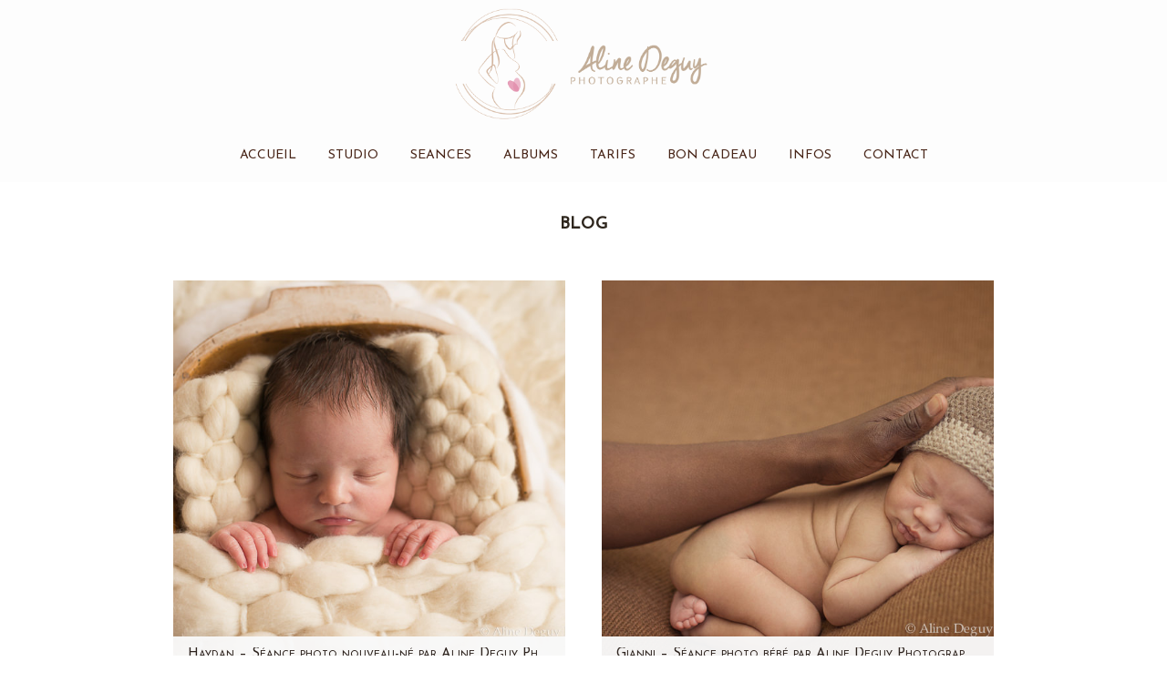

--- FILE ---
content_type: text/html; charset=utf8
request_url: https://www.alinedeguy.com/tag/auvernaux/
body_size: 22109
content:
<!DOCTYPE html>
<html class="pp-rendered" lang="fr-FR"><!-- ProPhoto 7.7.21 -->
<head>
	<title>Archives des Auvernaux - Aline Deguy photographe grossesse et bébé à Paris</title>
	<meta charset="UTF-8" />
	<meta http-equiv="X-UA-Compatible" content="IE=edge" />
	<meta name="viewport" content="width=device-width,initial-scale=1" /><meta name='robots' content='index, follow, max-image-preview:large, max-snippet:-1, max-video-preview:-1' />
	<style>img:is([sizes="auto" i], [sizes^="auto," i]) { contain-intrinsic-size: 3000px 1500px }</style>
	    <script type="text/javascript">
        window.dataLayer = window.dataLayer || [];

        function gtag() {
            dataLayer.push(arguments);
        }

        // Initialisation de Google Consent Mode avec valeurs par défaut.
        function initializeConsent() {
            var consent = localStorage.getItem('userConsent');
            if (consent) {
                var consentObj = JSON.parse(consent);
                gtag("consent", "default", {
                    analytics_storage: consentObj.analytics_storage || "denied",
                    ad_storage: consentObj.ad_storage || "denied",
                    ad_user_data: consentObj.ad_user_data || "denied",
                    ad_personalization: consentObj.ad_personalization || "denied",
                    personalization_storage: consentObj.personalization_storage || "denied",
                    functionality_storage: consentObj.functionality_storage || "denied",
                    security_storage: consentObj.security_storage || "denied",
                    wait_for_update: 500
                });
            } else {
                gtag("consent", "default", {
                    analytics_storage: "denied",
                    ad_storage: "denied",
                    ad_user_data: "denied",
                    ad_personalization: "denied",
                    personalization_storage: "denied",
                    functionality_storage: "denied",
                    security_storage: "denied",
                    wait_for_update: 500
                });
            }
            gtag("set", "ads_data_redaction", true);
        }


        initializeConsent();

        document.addEventListener("DOMContentLoaded", function() {

            // Vérification immédiate de la présence des boutons de consentement
            var acceptButtonPresent = document.getElementById('accept-cookies') !== null;
            var rejectButtonPresent = document.getElementById('reject-cookies') !== null;

            if (!acceptButtonPresent || !rejectButtonPresent) {
                console.error("Erreur : Les éléments de consentement 'accept-cookies' ou 'reject-cookies' ne sont pas présents sur la page.");
            }

            document.addEventListener('click', function(event) {
                // Vérifie si l'élément cliqué est le lien d'acceptation des cookies.
                var isAcceptButton = event.target.closest('#accept-cookies');
                if (isAcceptButton) {
                    updateConsent(true);
                }

                // Vérifie si l'élément cliqué est le lien de refus des cookies.
                var isRejectButton = event.target.closest('#reject-cookies');
                if (isRejectButton) {
                    updateConsent(false);
                }
            });

            function updateConsent(consent) {
				// Mise à jour de tous les paramètres de consentement en fonction du choix de l'utilisateur
				var consentSettings = {
					analytics_storage: consent ? "granted" : "denied",
					ad_storage: consent ? "granted" : "denied",
					ad_user_data: consent ? "granted" : "denied",
					ad_personalization: consent ? "granted" : "denied",
					personalization_storage: consent ? "granted" : "denied",
					functionality_storage: consent ? "granted" : "denied",
					security_storage: consent ? "granted" : "denied"
				};
				// Mise à jour de Google Consent Mode avec les nouveaux paramètres de consentement
				gtag("consent", "update", consentSettings);
				// Stockage des préférences de consentement dans le stockage local
				localStorage.setItem('userConsent', JSON.stringify(consentSettings));
				// Log dans la console pour le débogage
				console.log("Consentement mis à jour :", consent ? "Accepté" : "Refusé", consentSettings);
			}

        });
    </script>

	<!-- This site is optimized with the Yoast SEO plugin v26.4 - https://yoast.com/wordpress/plugins/seo/ -->
	<link rel="canonical" href="https://www.alinedeguy.com/tag/auvernaux/" />
	<meta property="og:locale" content="fr_FR" />
	<meta property="og:type" content="article" />
	<meta property="og:title" content="Archives des Auvernaux - Aline Deguy photographe grossesse et bébé à Paris" />
	<meta property="og:url" content="https://www.alinedeguy.com/tag/auvernaux/" />
	<meta property="og:site_name" content="Aline Deguy photographe grossesse et bébé à Paris" />
	<meta name="twitter:card" content="summary_large_image" />
	<script type="application/ld+json" class="yoast-schema-graph">{"@context":"https://schema.org","@graph":[{"@type":"CollectionPage","@id":"https://www.alinedeguy.com/tag/auvernaux/","url":"https://www.alinedeguy.com/tag/auvernaux/","name":"Archives des Auvernaux - Aline Deguy photographe grossesse et bébé à Paris","isPartOf":{"@id":"https://www.alinedeguy.com/#website"},"primaryImageOfPage":{"@id":"https://www.alinedeguy.com/tag/auvernaux/#primaryimage"},"image":{"@id":"https://www.alinedeguy.com/tag/auvernaux/#primaryimage"},"thumbnailUrl":"https://www.alinedeguy.com/wp-content/uploads/2015/01/24-10191-post/photographe_nouveau_ne_92_Aline_Deguy.jpg","breadcrumb":{"@id":"https://www.alinedeguy.com/tag/auvernaux/#breadcrumb"},"inLanguage":"fr-FR"},{"@type":"ImageObject","inLanguage":"fr-FR","@id":"https://www.alinedeguy.com/tag/auvernaux/#primaryimage","url":"https://www.alinedeguy.com/wp-content/uploads/2015/01/24-10191-post/photographe_nouveau_ne_92_Aline_Deguy.jpg","contentUrl":"https://www.alinedeguy.com/wp-content/uploads/2015/01/24-10191-post/photographe_nouveau_ne_92_Aline_Deguy.jpg","width":900,"height":601,"caption":"photographe, nouveau-né, bébé, Aline Deguy, Studio, Paris"},{"@type":"BreadcrumbList","@id":"https://www.alinedeguy.com/tag/auvernaux/#breadcrumb","itemListElement":[{"@type":"ListItem","position":1,"name":"Accueil","item":"https://www.alinedeguy.com/"},{"@type":"ListItem","position":2,"name":"Auvernaux"}]},{"@type":"WebSite","@id":"https://www.alinedeguy.com/#website","url":"https://www.alinedeguy.com/","name":"Aline Deguy photographe grossesse et bébé à Paris","description":"Photographe professionnelle spécialisée Nouveau-né, studio photo bébé Paris","publisher":{"@id":"https://www.alinedeguy.com/#organization"},"potentialAction":[{"@type":"SearchAction","target":{"@type":"EntryPoint","urlTemplate":"https://www.alinedeguy.com/?s={search_term_string}"},"query-input":{"@type":"PropertyValueSpecification","valueRequired":true,"valueName":"search_term_string"}}],"inLanguage":"fr-FR"},{"@type":"Organization","@id":"https://www.alinedeguy.com/#organization","name":"Aline Deguy photographe grossesse et bébé à Paris","url":"https://www.alinedeguy.com/","logo":{"@type":"ImageObject","inLanguage":"fr-FR","@id":"https://www.alinedeguy.com/#/schema/logo/image/","url":"https://www.alinedeguy.com/wp-content/uploads/2024/05/12-12406-page/Aline-Deguy-Transparent_taille_300DPI.png","contentUrl":"https://www.alinedeguy.com/wp-content/uploads/2024/05/12-12406-page/Aline-Deguy-Transparent_taille_300DPI.png","width":1761,"height":2184,"caption":"Aline Deguy photographe grossesse et bébé à Paris"},"image":{"@id":"https://www.alinedeguy.com/#/schema/logo/image/"}}]}</script>
	<!-- / Yoast SEO plugin. -->


<link rel='dns-prefetch' href='//assets.pinterest.com' />
<link rel='dns-prefetch' href='//cdnjs.cloudflare.com' />
<link rel="alternate" type="application/rss+xml" title="Aline Deguy photographe grossesse et bébé à Paris &raquo; Flux de l’étiquette Auvernaux" href="https://www.alinedeguy.com/tag/auvernaux/feed/" />
<script type="text/javascript">
/* <![CDATA[ */
window._wpemojiSettings = {"baseUrl":"https:\/\/s.w.org\/images\/core\/emoji\/15.0.3\/72x72\/","ext":".png","svgUrl":"https:\/\/s.w.org\/images\/core\/emoji\/15.0.3\/svg\/","svgExt":".svg","source":{"concatemoji":"https:\/\/www.alinedeguy.com\/wp-includes\/js\/wp-emoji-release.min.js?ver=6.7.4"}};
/*! This file is auto-generated */
!function(i,n){var o,s,e;function c(e){try{var t={supportTests:e,timestamp:(new Date).valueOf()};sessionStorage.setItem(o,JSON.stringify(t))}catch(e){}}function p(e,t,n){e.clearRect(0,0,e.canvas.width,e.canvas.height),e.fillText(t,0,0);var t=new Uint32Array(e.getImageData(0,0,e.canvas.width,e.canvas.height).data),r=(e.clearRect(0,0,e.canvas.width,e.canvas.height),e.fillText(n,0,0),new Uint32Array(e.getImageData(0,0,e.canvas.width,e.canvas.height).data));return t.every(function(e,t){return e===r[t]})}function u(e,t,n){switch(t){case"flag":return n(e,"\ud83c\udff3\ufe0f\u200d\u26a7\ufe0f","\ud83c\udff3\ufe0f\u200b\u26a7\ufe0f")?!1:!n(e,"\ud83c\uddfa\ud83c\uddf3","\ud83c\uddfa\u200b\ud83c\uddf3")&&!n(e,"\ud83c\udff4\udb40\udc67\udb40\udc62\udb40\udc65\udb40\udc6e\udb40\udc67\udb40\udc7f","\ud83c\udff4\u200b\udb40\udc67\u200b\udb40\udc62\u200b\udb40\udc65\u200b\udb40\udc6e\u200b\udb40\udc67\u200b\udb40\udc7f");case"emoji":return!n(e,"\ud83d\udc26\u200d\u2b1b","\ud83d\udc26\u200b\u2b1b")}return!1}function f(e,t,n){var r="undefined"!=typeof WorkerGlobalScope&&self instanceof WorkerGlobalScope?new OffscreenCanvas(300,150):i.createElement("canvas"),a=r.getContext("2d",{willReadFrequently:!0}),o=(a.textBaseline="top",a.font="600 32px Arial",{});return e.forEach(function(e){o[e]=t(a,e,n)}),o}function t(e){var t=i.createElement("script");t.src=e,t.defer=!0,i.head.appendChild(t)}"undefined"!=typeof Promise&&(o="wpEmojiSettingsSupports",s=["flag","emoji"],n.supports={everything:!0,everythingExceptFlag:!0},e=new Promise(function(e){i.addEventListener("DOMContentLoaded",e,{once:!0})}),new Promise(function(t){var n=function(){try{var e=JSON.parse(sessionStorage.getItem(o));if("object"==typeof e&&"number"==typeof e.timestamp&&(new Date).valueOf()<e.timestamp+604800&&"object"==typeof e.supportTests)return e.supportTests}catch(e){}return null}();if(!n){if("undefined"!=typeof Worker&&"undefined"!=typeof OffscreenCanvas&&"undefined"!=typeof URL&&URL.createObjectURL&&"undefined"!=typeof Blob)try{var e="postMessage("+f.toString()+"("+[JSON.stringify(s),u.toString(),p.toString()].join(",")+"));",r=new Blob([e],{type:"text/javascript"}),a=new Worker(URL.createObjectURL(r),{name:"wpTestEmojiSupports"});return void(a.onmessage=function(e){c(n=e.data),a.terminate(),t(n)})}catch(e){}c(n=f(s,u,p))}t(n)}).then(function(e){for(var t in e)n.supports[t]=e[t],n.supports.everything=n.supports.everything&&n.supports[t],"flag"!==t&&(n.supports.everythingExceptFlag=n.supports.everythingExceptFlag&&n.supports[t]);n.supports.everythingExceptFlag=n.supports.everythingExceptFlag&&!n.supports.flag,n.DOMReady=!1,n.readyCallback=function(){n.DOMReady=!0}}).then(function(){return e}).then(function(){var e;n.supports.everything||(n.readyCallback(),(e=n.source||{}).concatemoji?t(e.concatemoji):e.wpemoji&&e.twemoji&&(t(e.twemoji),t(e.wpemoji)))}))}((window,document),window._wpemojiSettings);
/* ]]> */
</script>
<link rel='stylesheet' id='pp-front-css-css' href='https://www.alinedeguy.com/wp-content/themes/prophoto7/css/front.css?ver=7.7.21' type='text/css' media='all' />
<link rel='stylesheet' id='sbi_styles-css' href='https://www.alinedeguy.com/wp-content/plugins/instagram-feed/css/sbi-styles.min.css?ver=6.10.0' type='text/css' media='all' />
<style id='wp-emoji-styles-inline-css' type='text/css'>

	img.wp-smiley, img.emoji {
		display: inline !important;
		border: none !important;
		box-shadow: none !important;
		height: 1em !important;
		width: 1em !important;
		margin: 0 0.07em !important;
		vertical-align: -0.1em !important;
		background: none !important;
		padding: 0 !important;
	}
</style>
<link rel='stylesheet' id='wp-block-library-css' href='https://www.alinedeguy.com/wp-includes/css/dist/block-library/style.min.css?ver=6.7.4' type='text/css' media='all' />
<link rel='stylesheet' id='awsm-ead-public-css' href='https://www.alinedeguy.com/wp-content/plugins/embed-any-document/css/embed-public.min.css?ver=2.7.8' type='text/css' media='all' />
<style id='classic-theme-styles-inline-css' type='text/css'>
/*! This file is auto-generated */
.wp-block-button__link{color:#fff;background-color:#32373c;border-radius:9999px;box-shadow:none;text-decoration:none;padding:calc(.667em + 2px) calc(1.333em + 2px);font-size:1.125em}.wp-block-file__button{background:#32373c;color:#fff;text-decoration:none}
</style>
<style id='global-styles-inline-css' type='text/css'>
:root{--wp--preset--aspect-ratio--square: 1;--wp--preset--aspect-ratio--4-3: 4/3;--wp--preset--aspect-ratio--3-4: 3/4;--wp--preset--aspect-ratio--3-2: 3/2;--wp--preset--aspect-ratio--2-3: 2/3;--wp--preset--aspect-ratio--16-9: 16/9;--wp--preset--aspect-ratio--9-16: 9/16;--wp--preset--color--black: #000000;--wp--preset--color--cyan-bluish-gray: #abb8c3;--wp--preset--color--white: #ffffff;--wp--preset--color--pale-pink: #f78da7;--wp--preset--color--vivid-red: #cf2e2e;--wp--preset--color--luminous-vivid-orange: #ff6900;--wp--preset--color--luminous-vivid-amber: #fcb900;--wp--preset--color--light-green-cyan: #7bdcb5;--wp--preset--color--vivid-green-cyan: #00d084;--wp--preset--color--pale-cyan-blue: #8ed1fc;--wp--preset--color--vivid-cyan-blue: #0693e3;--wp--preset--color--vivid-purple: #9b51e0;--wp--preset--gradient--vivid-cyan-blue-to-vivid-purple: linear-gradient(135deg,rgba(6,147,227,1) 0%,rgb(155,81,224) 100%);--wp--preset--gradient--light-green-cyan-to-vivid-green-cyan: linear-gradient(135deg,rgb(122,220,180) 0%,rgb(0,208,130) 100%);--wp--preset--gradient--luminous-vivid-amber-to-luminous-vivid-orange: linear-gradient(135deg,rgba(252,185,0,1) 0%,rgba(255,105,0,1) 100%);--wp--preset--gradient--luminous-vivid-orange-to-vivid-red: linear-gradient(135deg,rgba(255,105,0,1) 0%,rgb(207,46,46) 100%);--wp--preset--gradient--very-light-gray-to-cyan-bluish-gray: linear-gradient(135deg,rgb(238,238,238) 0%,rgb(169,184,195) 100%);--wp--preset--gradient--cool-to-warm-spectrum: linear-gradient(135deg,rgb(74,234,220) 0%,rgb(151,120,209) 20%,rgb(207,42,186) 40%,rgb(238,44,130) 60%,rgb(251,105,98) 80%,rgb(254,248,76) 100%);--wp--preset--gradient--blush-light-purple: linear-gradient(135deg,rgb(255,206,236) 0%,rgb(152,150,240) 100%);--wp--preset--gradient--blush-bordeaux: linear-gradient(135deg,rgb(254,205,165) 0%,rgb(254,45,45) 50%,rgb(107,0,62) 100%);--wp--preset--gradient--luminous-dusk: linear-gradient(135deg,rgb(255,203,112) 0%,rgb(199,81,192) 50%,rgb(65,88,208) 100%);--wp--preset--gradient--pale-ocean: linear-gradient(135deg,rgb(255,245,203) 0%,rgb(182,227,212) 50%,rgb(51,167,181) 100%);--wp--preset--gradient--electric-grass: linear-gradient(135deg,rgb(202,248,128) 0%,rgb(113,206,126) 100%);--wp--preset--gradient--midnight: linear-gradient(135deg,rgb(2,3,129) 0%,rgb(40,116,252) 100%);--wp--preset--font-size--small: 13px;--wp--preset--font-size--medium: 20px;--wp--preset--font-size--large: 36px;--wp--preset--font-size--x-large: 42px;--wp--preset--spacing--20: 0.44rem;--wp--preset--spacing--30: 0.67rem;--wp--preset--spacing--40: 1rem;--wp--preset--spacing--50: 1.5rem;--wp--preset--spacing--60: 2.25rem;--wp--preset--spacing--70: 3.38rem;--wp--preset--spacing--80: 5.06rem;--wp--preset--shadow--natural: 6px 6px 9px rgba(0, 0, 0, 0.2);--wp--preset--shadow--deep: 12px 12px 50px rgba(0, 0, 0, 0.4);--wp--preset--shadow--sharp: 6px 6px 0px rgba(0, 0, 0, 0.2);--wp--preset--shadow--outlined: 6px 6px 0px -3px rgba(255, 255, 255, 1), 6px 6px rgba(0, 0, 0, 1);--wp--preset--shadow--crisp: 6px 6px 0px rgba(0, 0, 0, 1);}body .is-layout-flex{display: flex;}body .is-layout-grid{display: grid;}.has-black-color{color: var(--wp--preset--color--black) !important;}.has-cyan-bluish-gray-color{color: var(--wp--preset--color--cyan-bluish-gray) !important;}.has-white-color{color: var(--wp--preset--color--white) !important;}.has-pale-pink-color{color: var(--wp--preset--color--pale-pink) !important;}.has-vivid-red-color{color: var(--wp--preset--color--vivid-red) !important;}.has-luminous-vivid-orange-color{color: var(--wp--preset--color--luminous-vivid-orange) !important;}.has-luminous-vivid-amber-color{color: var(--wp--preset--color--luminous-vivid-amber) !important;}.has-light-green-cyan-color{color: var(--wp--preset--color--light-green-cyan) !important;}.has-vivid-green-cyan-color{color: var(--wp--preset--color--vivid-green-cyan) !important;}.has-pale-cyan-blue-color{color: var(--wp--preset--color--pale-cyan-blue) !important;}.has-vivid-cyan-blue-color{color: var(--wp--preset--color--vivid-cyan-blue) !important;}.has-vivid-purple-color{color: var(--wp--preset--color--vivid-purple) !important;}.has-black-background-color{background-color: var(--wp--preset--color--black) !important;}.has-cyan-bluish-gray-background-color{background-color: var(--wp--preset--color--cyan-bluish-gray) !important;}.has-white-background-color{background-color: var(--wp--preset--color--white) !important;}.has-pale-pink-background-color{background-color: var(--wp--preset--color--pale-pink) !important;}.has-vivid-red-background-color{background-color: var(--wp--preset--color--vivid-red) !important;}.has-luminous-vivid-orange-background-color{background-color: var(--wp--preset--color--luminous-vivid-orange) !important;}.has-luminous-vivid-amber-background-color{background-color: var(--wp--preset--color--luminous-vivid-amber) !important;}.has-light-green-cyan-background-color{background-color: var(--wp--preset--color--light-green-cyan) !important;}.has-vivid-green-cyan-background-color{background-color: var(--wp--preset--color--vivid-green-cyan) !important;}.has-pale-cyan-blue-background-color{background-color: var(--wp--preset--color--pale-cyan-blue) !important;}.has-vivid-cyan-blue-background-color{background-color: var(--wp--preset--color--vivid-cyan-blue) !important;}.has-vivid-purple-background-color{background-color: var(--wp--preset--color--vivid-purple) !important;}.has-black-border-color{border-color: var(--wp--preset--color--black) !important;}.has-cyan-bluish-gray-border-color{border-color: var(--wp--preset--color--cyan-bluish-gray) !important;}.has-white-border-color{border-color: var(--wp--preset--color--white) !important;}.has-pale-pink-border-color{border-color: var(--wp--preset--color--pale-pink) !important;}.has-vivid-red-border-color{border-color: var(--wp--preset--color--vivid-red) !important;}.has-luminous-vivid-orange-border-color{border-color: var(--wp--preset--color--luminous-vivid-orange) !important;}.has-luminous-vivid-amber-border-color{border-color: var(--wp--preset--color--luminous-vivid-amber) !important;}.has-light-green-cyan-border-color{border-color: var(--wp--preset--color--light-green-cyan) !important;}.has-vivid-green-cyan-border-color{border-color: var(--wp--preset--color--vivid-green-cyan) !important;}.has-pale-cyan-blue-border-color{border-color: var(--wp--preset--color--pale-cyan-blue) !important;}.has-vivid-cyan-blue-border-color{border-color: var(--wp--preset--color--vivid-cyan-blue) !important;}.has-vivid-purple-border-color{border-color: var(--wp--preset--color--vivid-purple) !important;}.has-vivid-cyan-blue-to-vivid-purple-gradient-background{background: var(--wp--preset--gradient--vivid-cyan-blue-to-vivid-purple) !important;}.has-light-green-cyan-to-vivid-green-cyan-gradient-background{background: var(--wp--preset--gradient--light-green-cyan-to-vivid-green-cyan) !important;}.has-luminous-vivid-amber-to-luminous-vivid-orange-gradient-background{background: var(--wp--preset--gradient--luminous-vivid-amber-to-luminous-vivid-orange) !important;}.has-luminous-vivid-orange-to-vivid-red-gradient-background{background: var(--wp--preset--gradient--luminous-vivid-orange-to-vivid-red) !important;}.has-very-light-gray-to-cyan-bluish-gray-gradient-background{background: var(--wp--preset--gradient--very-light-gray-to-cyan-bluish-gray) !important;}.has-cool-to-warm-spectrum-gradient-background{background: var(--wp--preset--gradient--cool-to-warm-spectrum) !important;}.has-blush-light-purple-gradient-background{background: var(--wp--preset--gradient--blush-light-purple) !important;}.has-blush-bordeaux-gradient-background{background: var(--wp--preset--gradient--blush-bordeaux) !important;}.has-luminous-dusk-gradient-background{background: var(--wp--preset--gradient--luminous-dusk) !important;}.has-pale-ocean-gradient-background{background: var(--wp--preset--gradient--pale-ocean) !important;}.has-electric-grass-gradient-background{background: var(--wp--preset--gradient--electric-grass) !important;}.has-midnight-gradient-background{background: var(--wp--preset--gradient--midnight) !important;}.has-small-font-size{font-size: var(--wp--preset--font-size--small) !important;}.has-medium-font-size{font-size: var(--wp--preset--font-size--medium) !important;}.has-large-font-size{font-size: var(--wp--preset--font-size--large) !important;}.has-x-large-font-size{font-size: var(--wp--preset--font-size--x-large) !important;}
:where(.wp-block-post-template.is-layout-flex){gap: 1.25em;}:where(.wp-block-post-template.is-layout-grid){gap: 1.25em;}
:where(.wp-block-columns.is-layout-flex){gap: 2em;}:where(.wp-block-columns.is-layout-grid){gap: 2em;}
:root :where(.wp-block-pullquote){font-size: 1.5em;line-height: 1.6;}
</style>
<link rel='stylesheet' id='wpfc-css' href='https://www.alinedeguy.com/wp-content/plugins/gs-facebook-comments/public/css/wpfc-public.css?ver=1.7.5' type='text/css' media='all' />
<link rel='stylesheet' id='sliderpro-plugin-style-css' href='https://www.alinedeguy.com/wp-content/plugins/sliderpro/public/assets/css/slider-pro.min.css?ver=4.8.13' type='text/css' media='all' />
<link rel='stylesheet' id='simple-social-icons-font-css' href='https://www.alinedeguy.com/wp-content/plugins/simple-social-icons/css/style.css?ver=3.0.2' type='text/css' media='all' />
<link rel='stylesheet' id='axeptio/main-css' href='https://www.alinedeguy.com/wp-content/plugins/axeptio-sdk-integration/dist/css/frontend/main.css' type='text/css' media='all' />
<script type="text/javascript" src="https://www.alinedeguy.com/wp-includes/js/jquery/jquery.min.js?ver=3.7.1" id="jquery-core-js"></script>
<script type="text/javascript" src="https://www.alinedeguy.com/wp-includes/js/jquery/jquery-migrate.min.js?ver=3.4.1" id="jquery-migrate-js"></script>
<script type="text/javascript" src="https://www.alinedeguy.com/wp-content/plugins/gs-facebook-comments/public/js/wpfc-public.js?ver=1.7.5" id="wpfc-js"></script>
<script type="text/javascript" src="https://cdnjs.cloudflare.com/ajax/libs/picturefill/3.0.1/picturefill.min.js?ver=3.0.1" id="picturefill-js"></script>
<link rel="https://api.w.org/" href="https://www.alinedeguy.com/wp-json/" /><link rel="alternate" title="JSON" type="application/json" href="https://www.alinedeguy.com/wp-json/wp/v2/tags/938" /><link rel="EditURI" type="application/rsd+xml" title="RSD" href="https://www.alinedeguy.com/xmlrpc.php?rsd" />
<meta name="generator" content="WordPress 6.7.4" />
<meta property="fb:app_id" content="1201313666694081" /><!-- Analytics by WP Statistics - https://wp-statistics.com -->

	<link href="https://use.fontawesome.com/releases/v5.0.2/css/all.css" rel="stylesheet">
<script type="text/javascript">
window.PROPHOTO || (window.PROPHOTO = {});
window.PROPHOTO.imgProtection = {"level":"none"};
</script><script type="text/javascript">
window.PROPHOTO || (window.PROPHOTO = {});
window.PROPHOTO.designId = "ca3c38ff-c50d-4d9f-8d91-ea20f8e1721e";
window.PROPHOTO.layoutId = "ffb87a59-c541-42c1-8eb7-a961564165a8";
</script><link rel="icon" href="https://www.alinedeguy.com/wp-content/uploads/2021/08/cropped-icon_aline_deguy-32x32.jpg" sizes="32x32" />
<link rel="icon" href="https://www.alinedeguy.com/wp-content/uploads/2021/08/cropped-icon_aline_deguy-192x192.jpg" sizes="192x192" />
<link rel="apple-touch-icon" href="https://www.alinedeguy.com/wp-content/uploads/2021/08/cropped-icon_aline_deguy-180x180.jpg" />
<meta name="msapplication-TileImage" content="https://www.alinedeguy.com/wp-content/uploads/2021/08/cropped-icon_aline_deguy-270x270.jpg" />
<link rel="stylesheet" href="https://www.alinedeguy.com/wp-content/uploads/pp/static/design-ca3c38ff-c50d-4d9f-8d91-ea20f8e1721e-1758617253.css" /><link rel="stylesheet" href="https://www.alinedeguy.com/wp-content/uploads/pp/static/layout-ffb87a59-c541-42c1-8eb7-a961564165a8-1758617253.css" /><link rel="stylesheet" href="https://www.alinedeguy.com?pp_route=%2Fsite-custom-css&version=1694087334" /><link href="https://fonts.googleapis.com/css?family=Josefin+Sans|Asap|Asap|Josefin+Sans|Josefin+Sans|Josefin+Sans|Antic|Asap|Asap|Asap|Josefin+Sans|Josefin+Sans|Josefin+Sans" rel="stylesheet">
	<link rel="alternate" href="https://www.alinedeguy.com/feed/" type="application/rss+xml" title="Aline Deguy photographe grossesse et bébé à Paris Posts RSS feed"/>
	<link rel="pingback" href="https://www.alinedeguy.com/xmlrpc.php"/>
    
    </head>

<body id="body" class="archive tag tag-auvernaux tag-938 wp-custom-logo wp-embed-responsive thread-comments has-lazy-images css-44zidp">
    
    
        <div id="fb-root"></div>
        <script>
        (function(d, s, id) {
            var js, fjs = d.getElementsByTagName(s)[0];
            if (d.getElementById(id)) return;
            js = d.createElement(s); js.id = id;
            js.src = "//connect.facebook.net/fr_FR/sdk.js#xfbml=1&version=v2.4";
            fjs.parentNode.insertBefore(js, fjs);
        }(document, 'script', 'facebook-jssdk'));
    </script>
    
    <script type="text/javascript">
        (function(d, platform) {
            var isIOS = [
                'iPad Simulator',
                'iPhone Simulator',
                'iPod Simulator',
                'iPad',
                'iPhone',
                'iPod'
            ].includes(platform)
            // iPad on iOS 13 detection
            || (platform === "MacIntel" && "ontouchend" in d);

            if (isIOS) {
                d.body.classList.add('is-iOS');
            }
            d.body.classList.remove('no-js').add('js');
        }(document, window.navigator.platform));
    </script>

        <script>window.twttr = (function(d, s, id) {
        var js, fjs = d.getElementsByTagName(s)[0],
            t = window.twttr || {};
        if (d.getElementById(id)) return t;
        js = d.createElement(s);
        js.id = id;
        js.src = "https://platform.twitter.com/widgets.js";
        fjs.parentNode.insertBefore(js, fjs);
        t._e = [];
        t.ready = function(f) {
            t._e.push(f);
        };
        return t;
        }(document, "script", "twitter-wjs"));
    </script>
    
        <div class="pp-slideover pp-slideover--left"><div class="css-om5mza own-css pp-block _04b63ebf-c43e-4db6-b635-90ac293b90bf" data-index="0"><div class="row no-gutters css-1w7ik8a pp-row _1c34cbf2-d353-4983-a33a-e17e2f28c254 _04b63ebf-c43e-4db6-b635-90ac293b90bf__row"><div class="pp-column _5dab4a5f-0efe-41cf-a79f-313802f20640 _04b63ebf-c43e-4db6-b635-90ac293b90bf__column _1c34cbf2-d353-4983-a33a-e17e2f28c254__column col-xs-12 col-sm-12 col-md-12 col-lg-12"><div class="css-1idj3bk pp-column__inner _5dab4a5f-0efe-41cf-a79f-313802f20640__inner _04b63ebf-c43e-4db6-b635-90ac293b90bf__column__inner _1c34cbf2-d353-4983-a33a-e17e2f28c254__column__inner"><div data-id="c82e41ae-ed79-4203-ace2-3dc40c36edd0" data-vertical-offset="" class="pp-module _c82e41ae-ed79-4203-ace2-3dc40c36edd0 _04b63ebf-c43e-4db6-b635-90ac293b90bf__module _1c34cbf2-d353-4983-a33a-e17e2f28c254__module _5dab4a5f-0efe-41cf-a79f-313802f20640__module css-pjn8ho pp-module--menu"><nav class="pp-menu pp-menu--vertical _c82e41ae-ed79-4203-ace2-3dc40c36edd0 css-y823gl"><ul class="pp-menu-items"><li class="_a5a591c8-1c92-48f1-a77c-d4af3a3e28f1 pp-menu-item--home pp-menu-item"><a href="https://www.alinedeguy.com/" target="_self">Accueil</a></li><li class="_45b1e44b-6338-41b8-9059-360df1724431 pp-menu-item--page pp-menu-item"><a href="https://www.alinedeguy.com/aline-deguy-photographe-specialiste-photos-grossesse-et-bebe-paris-et-region-parisienne/" target="_self">Studio</a></li><li class="_9d59f034-408d-4ddb-bb1b-68dd112028d1 pp-menu-item--custom-text pp-menu-item is-closed has-children"><span>Seances</span><i class="fas fa-chevron-right pp-menu-item-control pp-menu-item-close" data-fa-transform=""></i><i class="fas fa-chevron-down pp-menu-item-control pp-menu-item-open"></i><ul class="pp-menu-items" style="display: none"><li class="_cc18d5be-cb01-45a7-9d19-14d0bf4d5127 pp-menu-item--category pp-menu-item"><a href="https://www.alinedeguy.com/category/femme-enceinte/" target="_self">Femme enceinte</a></li><li class="_ff097ad7-6941-44d3-a91c-7225c6d1f566 pp-menu-item--category pp-menu-item"><a href="https://www.alinedeguy.com/category/photo-nouveau-ne/" target="_self">Nouveau-né</a></li><li class="_901baeb5-f7a0-4cd8-aab1-42c4b1a4a349 pp-menu-item--category pp-menu-item"><a href="https://www.alinedeguy.com/category/bebe-6-9-mois/" target="_self">Bébé-6-9-mois</a></li><li class="_05320dee-8774-472c-961b-e9eabba4215a pp-menu-item--category pp-menu-item"><a href="https://www.alinedeguy.com/category/premier-anniversaire/" target="_self">Premier anniversaire</a></li><li class="_9f552239-a8a9-4860-a0a2-e71b7ab2caec pp-menu-item--category pp-menu-item"><a href="https://www.alinedeguy.com/category/famille/" target="_self">Famille</a></li><li class="_abe61c7f-0ec5-43ee-bb78-713225013324 pp-menu-item--category pp-menu-item"><a href="https://www.alinedeguy.com/category/formation/" target="_self">Formation</a></li></ul></li><li class="_973da4a0-d17f-41d2-83bc-731a676d2f98 pp-menu-item--page pp-menu-item"><a href="https://www.alinedeguy.com/albums-photos/" target="_self">Albums</a></li><li class="_58a32840-6fd6-44f3-9989-d6096b8046ed pp-menu-item--custom-text pp-menu-item is-closed has-children"><span>Tarifs</span><i class="fas fa-chevron-right pp-menu-item-control pp-menu-item-close" data-fa-transform=""></i><i class="fas fa-chevron-down pp-menu-item-control pp-menu-item-open"></i><ul class="pp-menu-items" style="display: none"><li class="_0502d228-4ad0-4223-852a-1be071ae0d99 pp-menu-item--page pp-menu-item"><a href="https://www.alinedeguy.com/tarifs/photographe-grossesse-paris-tarifs-et-deroulement-seance-photo/" target="_self">Grossesse</a></li><li class="_a8e633ff-8619-4ef9-9092-deee8a026b46 pp-menu-item--page pp-menu-item"><a href="https://www.alinedeguy.com/tarifs/photographe-nouveau-ne-paris-tarifs-et-deroulement-seance-photo-studio/" target="_self">Nouveau-né</a></li><li class="_7783e5c6-0f0f-41d3-8c72-cc205adc7952 pp-menu-item--page pp-menu-item"><a href="https://www.alinedeguy.com/tarifs/photographe-bebe-6-12-mois-tarifs-et-deroulement-seance-photo-studio/" target="_self">Bébé 6/12 mois</a></li><li class="_7f630e8e-8ab5-474a-b4ea-1d6df278c0c7 pp-menu-item--page pp-menu-item"><a href="https://www.alinedeguy.com/tarifs/photographe-famille-paris-tarifs-et-deroulement-seance-photo-famille/" target="_self">Famille</a></li><li class="_66ff239c-dfb6-4ab1-8551-4e8df2fe2c02 pp-menu-item--category pp-menu-item"><a href="https://www.alinedeguy.com/category/minis_seances/" target="_self">Minis-séances</a></li><li class="_3d21ea55-a87b-4cb1-973c-dd2e5ab7ff3e pp-menu-item--page pp-menu-item"><a href="https://www.alinedeguy.com/workshop-paris-formation-newborn-posing-en-studio/" target="_self">Formation</a></li></ul></li><li class="_163d1567-2ef5-4ce1-9329-b8f2af06bd43 pp-menu-item--custom pp-menu-item"><a href="https://www.fotostudio.io/client/cadeau/1666" target="_blank">Bon cadeau</a></li><li class="_3284a441-8dbb-44dd-8c6f-99c49c18ee8e pp-menu-item--custom-text pp-menu-item is-closed has-children"><span>Infos</span><i class="fas fa-chevron-right pp-menu-item-control pp-menu-item-close" data-fa-transform=""></i><i class="fas fa-chevron-down pp-menu-item-control pp-menu-item-open"></i><ul class="pp-menu-items" style="display: none"><li class="_e6c453c8-11d4-4fa8-bcb6-3b099d9a389f pp-menu-item--page pp-menu-item"><a href="https://www.alinedeguy.com/cgv-aline-deguy-photographe/" target="_self">CGV</a></li><li class="_2c347c24-80cd-48d4-89da-f317b5d1034a pp-menu-item--category pp-menu-item"><a href="https://www.alinedeguy.com/category/presse/" target="_self">Presse</a></li><li class="_d4ce7ea1-3e1b-409f-a919-aa0a30d4541c pp-menu-item--page pp-menu-item"><a href="https://www.alinedeguy.com/temoignages/" target="_self">Témoignages</a></li><li class="_051b0671-3c12-4090-bbd9-6209308826fc pp-menu-item--page pp-menu-item"><a href="https://www.alinedeguy.com/mentions-legales-rgpd-aline-deguy-photographe/" target="_self">Mentions légales &amp; RGPD</a></li></ul></li><li class="_f1da92a4-bbb7-41a6-9ffe-8397d6cf216c pp-menu-item--page pp-menu-item"><a href="https://www.alinedeguy.com/contact/" target="_self">Contact</a></li></ul></nav></div><div data-id="ff56e320-be20-4332-a076-04349547aaa9" data-vertical-offset="" class="pp-module _ff56e320-be20-4332-a076-04349547aaa9 _04b63ebf-c43e-4db6-b635-90ac293b90bf__module _1c34cbf2-d353-4983-a33a-e17e2f28c254__module _5dab4a5f-0efe-41cf-a79f-313802f20640__module css-q29myn pp-module--menu"><nav class="pp-menu pp-menu--vertical _ff56e320-be20-4332-a076-04349547aaa9 css-ypasx5"></nav></div><div data-id="7814052e-4d61-4910-938e-1039d917de68" data-vertical-offset="" class="pp-module _7814052e-4d61-4910-938e-1039d917de68 _04b63ebf-c43e-4db6-b635-90ac293b90bf__module _1c34cbf2-d353-4983-a33a-e17e2f28c254__module _5dab4a5f-0efe-41cf-a79f-313802f20640__module css-18g9f2o pp-module--graphic"><section class="css-17bquuh pp-graphics"><div class="pp-graphic" style="max-width:100px;width:100%"><div><span data-tile-id="913bb204-9506-42b9-8e7a-9e675c82671a" class="css-7mf1s0 pp-tile own-css _913bb204-9506-42b9-8e7a-9e675c82671a"><span class="_91666c77-29a8-443d-a190-484a78a09065 pp-tile__layer pp-tile__layer--shape css-1rscro5"><span class="pp-tile__layer__inner"></span></span></span></div></div></section></div><div data-id="13192d31-8231-43aa-aef1-6ec4f2af7c8d" data-vertical-offset="" class="pp-module _13192d31-8231-43aa-aef1-6ec4f2af7c8d _04b63ebf-c43e-4db6-b635-90ac293b90bf__module _1c34cbf2-d353-4983-a33a-e17e2f28c254__module _5dab4a5f-0efe-41cf-a79f-313802f20640__module css-q29myn pp-module--menu"><nav class="pp-menu pp-menu--vertical _13192d31-8231-43aa-aef1-6ec4f2af7c8d css-ypasx5"><ul class="pp-menu-items"><li class="_e3d006f5-973d-4765-aa39-a7fda1fe8c7a pp-menu-item--custom pp-menu-item"><a href="https://facebook.com/theflyingmuse" target="_blank">Facebook</a></li><li class="_74d60029-a020-43f0-ad42-3251d6320ffc pp-menu-item--custom pp-menu-item"><a href="hhttps://instagram.com/theflyingmuse" target="_blank">Instagram</a></li><li class="_af9b6033-bc14-4ed0-8210-900d4b4b0751 pp-menu-item--custom pp-menu-item"><a href="https://pinterest.com/theflyingmuse" target="_blank">Pinterest</a></li></ul></nav></div></div><style class="entity-custom-css"></style></div><style class="entity-custom-css"></style></div><style class="entity-custom-css"></style></div></div><span class="pp-hamburger css-8hci18 pp-hamburger--left"><span data-tile-id="810a30b3-a1cb-45e2-a89c-22b22bcf830d" class="css-hmu8yp pp-tile own-css _810a30b3-a1cb-45e2-a89c-22b22bcf830d"><span class="_0cef1ade-f5d4-4866-9181-3221b5375ee3 pp-tile__layer pp-tile__layer--shape css-1fizdkp"><span class="pp-tile__layer__inner"></span></span><span class="_3aa3b3eb-2cb1-4b23-9f94-d5e34a120f11 pp-tile__layer pp-tile__layer--text css-1ptq4r3"><span class="pp-tile__layer__inner">menu</span></span></span></span><div class="pp-layout _ffb87a59-c541-42c1-8eb7-a961564165a8"><div class="pp-block-wrap"><div class="css-15u7esz own-css pp-block _339225ec-7f89-4438-b37b-285531758b71" data-index="0"><div class="row no-gutters css-1w7ik8a pp-row _294fe35d-e4e3-4fa1-b27d-f017b1ed6048 _339225ec-7f89-4438-b37b-285531758b71__row"><div class="pp-column _b973c597-f05b-4ebf-91a0-a177cb21365e _339225ec-7f89-4438-b37b-285531758b71__column _294fe35d-e4e3-4fa1-b27d-f017b1ed6048__column col-xs-12 col-sm-12 col-md-12 col-lg-12"><div class="css-1sri67v pp-column__inner _b973c597-f05b-4ebf-91a0-a177cb21365e__inner _339225ec-7f89-4438-b37b-285531758b71__column__inner _294fe35d-e4e3-4fa1-b27d-f017b1ed6048__column__inner"><div data-id="cc11fddd-13ee-498d-b936-0985967836c2" data-vertical-offset="" class="pp-module _cc11fddd-13ee-498d-b936-0985967836c2 _339225ec-7f89-4438-b37b-285531758b71__module _294fe35d-e4e3-4fa1-b27d-f017b1ed6048__module _b973c597-f05b-4ebf-91a0-a177cb21365e__module css-1smx4vg pp-module--graphic"><section class="css-17bquuh pp-graphics"><div class="pp-graphic" style="max-width:300px;width:100%"><a href="https://www.alinedeguy.com/" target=""><div><span data-tile-id="6a80e498-c63b-498e-bbb8-74cd4c3052cc" class="css-mqhxp1 pp-tile own-css _6a80e498-c63b-498e-bbb8-74cd4c3052cc"><span class="_3be8ce02-6162-4242-879a-22022aee8afd pp-tile__layer pp-tile__layer--image css-og53so"><img alt="Logo Aline Deguy, logo photographe femme enceinte, photographe rueil, photographe femme enceinte paris, photographe grossesse 92" class="pp-image pp-tile__layer__inner" src="https://www.alinedeguy.com/wp-content/uploads/2021/08/Logo_Site_banniere_Aline_Beige_Rectangle.jpg" srcset="https://www.alinedeguy.com/wp-content/uploads/2021/08/Logo_Site_banniere_Aline_Beige_Rectangle%28pp_w480_h120%29.jpg 480w, https://www.alinedeguy.com/wp-content/uploads/2021/08/Logo_Site_banniere_Aline_Beige_Rectangle%28pp_w768_h192%29.jpg 768w, https://www.alinedeguy.com/wp-content/uploads/2021/08/Logo_Site_banniere_Aline_Beige_Rectangle%28pp_w992_h248%29.jpg 992w, https://www.alinedeguy.com/?pp_route=%2Fimage-resize&amp;path=%3DcGcq5SZsdmbhR3YlJ1XldWalJ0Xl5WasF0XlJXZp5mbhJ2XlRXaT91bn9GTvgDMvEjMwIjf 1044w" data-pfsrcset="https://www.alinedeguy.com/wp-content/uploads/2021/08/Logo_Site_banniere_Aline_Beige_Rectangle%28pp_w480_h120%29.jpg 480w, https://www.alinedeguy.com/wp-content/uploads/2021/08/Logo_Site_banniere_Aline_Beige_Rectangle%28pp_w768_h192%29.jpg 768w, https://www.alinedeguy.com/wp-content/uploads/2021/08/Logo_Site_banniere_Aline_Beige_Rectangle%28pp_w992_h248%29.jpg 992w, https://www.alinedeguy.com/?pp_route=%2Fimage-resize&amp;path=%3DcGcq5SZsdmbhR3YlJ1XldWalJ0Xl5WasF0XlJXZp5mbhJ2XlRXaT91bn9GTvgDMvEjMwIjf 1044w" sizes="(max-width: 1044px) 100vw, 1044px" /></span><span class="_04dcf6ba-ce14-4207-be43-59a1fcaea86e pp-tile__layer pp-tile__layer--image css-1mcx3d4"><img alt="Logo Aline Deguy photographe" class="pp-image pp-tile__layer__inner" src="https://www.alinedeguy.com/wp-content/uploads/2021/12/aline-deguy-logo.png" srcset="https://www.alinedeguy.com/wp-content/uploads/2021/12/aline-deguy-logo%28pp_w480_h221%29.png 480w, https://www.alinedeguy.com/wp-content/uploads/2021/12/aline-deguy-logo%28pp_w768_h354%29.png 768w, https://www.alinedeguy.com/wp-content/uploads/2021/12/aline-deguy-logo.png 842w" data-pfsrcset="https://www.alinedeguy.com/wp-content/uploads/2021/12/aline-deguy-logo%28pp_w480_h221%29.png 480w, https://www.alinedeguy.com/wp-content/uploads/2021/12/aline-deguy-logo%28pp_w768_h354%29.png 768w, https://www.alinedeguy.com/wp-content/uploads/2021/12/aline-deguy-logo.png 842w" sizes="(max-width: 842px) 100vw, 842px" /></span></span></div></a></div></section></div></div><style class="entity-custom-css"></style></div><style class="entity-custom-css"></style></div><style class="entity-custom-css"></style></div><div class="css-3mw8zt own-css pp-block _9d142c2b-9b75-4264-a422-c5b9ddc75c16 pp-sticky" data-index="0"><div class="row no-gutters css-i3m8qc pp-row _9b751dd0-6ff0-4efc-b82c-6aafc61641f0 _9d142c2b-9b75-4264-a422-c5b9ddc75c16__row"><div class="pp-column _3590c90f-ea35-4156-95c3-284476d30657 _9d142c2b-9b75-4264-a422-c5b9ddc75c16__column _9b751dd0-6ff0-4efc-b82c-6aafc61641f0__column col-xs-12 col-sm-12 col-md-12 col-lg-12"><div class="css-1sri67v pp-column__inner _3590c90f-ea35-4156-95c3-284476d30657__inner _9d142c2b-9b75-4264-a422-c5b9ddc75c16__column__inner _9b751dd0-6ff0-4efc-b82c-6aafc61641f0__column__inner"><div data-id="b67f182a-0df3-48f4-8beb-69258c36e187" data-vertical-offset="" class="pp-module _b67f182a-0df3-48f4-8beb-69258c36e187 _9d142c2b-9b75-4264-a422-c5b9ddc75c16__module _9b751dd0-6ff0-4efc-b82c-6aafc61641f0__module _3590c90f-ea35-4156-95c3-284476d30657__module css-5aa8ln pp-module--menu"><nav class="pp-menu pp-menu--horizontal _b67f182a-0df3-48f4-8beb-69258c36e187 css-c6k8xf"><ul class="pp-menu-items"><li class="_a5a591c8-1c92-48f1-a77c-d4af3a3e28f1 pp-menu-item--home pp-menu-item"><a href="https://www.alinedeguy.com/" target="_self">Accueil</a></li><li class="_45b1e44b-6338-41b8-9059-360df1724431 pp-menu-item--page pp-menu-item"><a href="https://www.alinedeguy.com/aline-deguy-photographe-specialiste-photos-grossesse-et-bebe-paris-et-region-parisienne/" target="_self">Studio</a></li><li class="_9d59f034-408d-4ddb-bb1b-68dd112028d1 pp-menu-item--custom-text pp-menu-item has-children"><span>Seances</span><ul class="pp-menu-items"><li class="_cc18d5be-cb01-45a7-9d19-14d0bf4d5127 pp-menu-item--category pp-menu-item"><a href="https://www.alinedeguy.com/category/femme-enceinte/" target="_self">Femme enceinte</a></li><li class="_ff097ad7-6941-44d3-a91c-7225c6d1f566 pp-menu-item--category pp-menu-item"><a href="https://www.alinedeguy.com/category/photo-nouveau-ne/" target="_self">Nouveau-né</a></li><li class="_901baeb5-f7a0-4cd8-aab1-42c4b1a4a349 pp-menu-item--category pp-menu-item"><a href="https://www.alinedeguy.com/category/bebe-6-9-mois/" target="_self">Bébé-6-9-mois</a></li><li class="_05320dee-8774-472c-961b-e9eabba4215a pp-menu-item--category pp-menu-item"><a href="https://www.alinedeguy.com/category/premier-anniversaire/" target="_self">Premier anniversaire</a></li><li class="_9f552239-a8a9-4860-a0a2-e71b7ab2caec pp-menu-item--category pp-menu-item"><a href="https://www.alinedeguy.com/category/famille/" target="_self">Famille</a></li><li class="_abe61c7f-0ec5-43ee-bb78-713225013324 pp-menu-item--category pp-menu-item"><a href="https://www.alinedeguy.com/category/formation/" target="_self">Formation</a></li></ul></li><li class="_973da4a0-d17f-41d2-83bc-731a676d2f98 pp-menu-item--page pp-menu-item"><a href="https://www.alinedeguy.com/albums-photos/" target="_self">Albums</a></li><li class="_58a32840-6fd6-44f3-9989-d6096b8046ed pp-menu-item--custom-text pp-menu-item has-children"><span>Tarifs</span><ul class="pp-menu-items"><li class="_0502d228-4ad0-4223-852a-1be071ae0d99 pp-menu-item--page pp-menu-item"><a href="https://www.alinedeguy.com/tarifs/photographe-grossesse-paris-tarifs-et-deroulement-seance-photo/" target="_self">Grossesse</a></li><li class="_a8e633ff-8619-4ef9-9092-deee8a026b46 pp-menu-item--page pp-menu-item"><a href="https://www.alinedeguy.com/tarifs/photographe-nouveau-ne-paris-tarifs-et-deroulement-seance-photo-studio/" target="_self">Nouveau-né</a></li><li class="_7783e5c6-0f0f-41d3-8c72-cc205adc7952 pp-menu-item--page pp-menu-item"><a href="https://www.alinedeguy.com/tarifs/photographe-bebe-6-12-mois-tarifs-et-deroulement-seance-photo-studio/" target="_self">Bébé 6/12 mois</a></li><li class="_7f630e8e-8ab5-474a-b4ea-1d6df278c0c7 pp-menu-item--page pp-menu-item"><a href="https://www.alinedeguy.com/tarifs/photographe-famille-paris-tarifs-et-deroulement-seance-photo-famille/" target="_self">Famille</a></li><li class="_66ff239c-dfb6-4ab1-8551-4e8df2fe2c02 pp-menu-item--category pp-menu-item"><a href="https://www.alinedeguy.com/category/minis_seances/" target="_self">Minis-séances</a></li><li class="_3d21ea55-a87b-4cb1-973c-dd2e5ab7ff3e pp-menu-item--page pp-menu-item"><a href="https://www.alinedeguy.com/workshop-paris-formation-newborn-posing-en-studio/" target="_self">Formation</a></li></ul></li><li class="_163d1567-2ef5-4ce1-9329-b8f2af06bd43 pp-menu-item--custom pp-menu-item"><a href="https://www.fotostudio.io/client/cadeau/1666" target="_blank">Bon cadeau</a></li><li class="_3284a441-8dbb-44dd-8c6f-99c49c18ee8e pp-menu-item--custom-text pp-menu-item has-children"><span>Infos</span><ul class="pp-menu-items"><li class="_e6c453c8-11d4-4fa8-bcb6-3b099d9a389f pp-menu-item--page pp-menu-item"><a href="https://www.alinedeguy.com/cgv-aline-deguy-photographe/" target="_self">CGV</a></li><li class="_2c347c24-80cd-48d4-89da-f317b5d1034a pp-menu-item--category pp-menu-item"><a href="https://www.alinedeguy.com/category/presse/" target="_self">Presse</a></li><li class="_d4ce7ea1-3e1b-409f-a919-aa0a30d4541c pp-menu-item--page pp-menu-item"><a href="https://www.alinedeguy.com/temoignages/" target="_self">Témoignages</a></li><li class="_051b0671-3c12-4090-bbd9-6209308826fc pp-menu-item--page pp-menu-item"><a href="https://www.alinedeguy.com/mentions-legales-rgpd-aline-deguy-photographe/" target="_self">Mentions légales &amp; RGPD</a></li></ul></li><li class="_f1da92a4-bbb7-41a6-9ffe-8397d6cf216c pp-menu-item--page pp-menu-item"><a href="https://www.alinedeguy.com/contact/" target="_self">Contact</a></li></ul></nav></div></div><style class="entity-custom-css"></style></div><style class="entity-custom-css"></style></div><style class="entity-custom-css">.pp-rendered ._9d142c2b-9b75-4264-a422-c5b9ddc75c16 {
z-index: 5;
}
</style></div><div class="css-km8ktj own-css pp-block _095c45ed-a42b-46c7-b4cd-b8e7a85a5920" data-index="0"><div class="row no-gutters css-12keoqh pp-row _095590cf-7ab7-44e1-b941-ccac9a8fe018 _095c45ed-a42b-46c7-b4cd-b8e7a85a5920__row"><div class="pp-column _82540efc-5479-4c45-a5b9-fd6d6ac178e9 _095c45ed-a42b-46c7-b4cd-b8e7a85a5920__column _095590cf-7ab7-44e1-b941-ccac9a8fe018__column col-xs-12 col-sm-12 col-md-12 col-lg-12"><div class="css-1idj3bk pp-column__inner _82540efc-5479-4c45-a5b9-fd6d6ac178e9__inner _095c45ed-a42b-46c7-b4cd-b8e7a85a5920__column__inner _095590cf-7ab7-44e1-b941-ccac9a8fe018__column__inner"><div data-id="6f2a1fb8-4ed1-4982-b75f-7c48829a1c68" data-vertical-offset="" class="pp-module _6f2a1fb8-4ed1-4982-b75f-7c48829a1c68 _095c45ed-a42b-46c7-b4cd-b8e7a85a5920__module _095590cf-7ab7-44e1-b941-ccac9a8fe018__module _82540efc-5479-4c45-a5b9-fd6d6ac178e9__module css-92gusy pp-module--text pp-module--is-dynamic"><div class="pp-text-module-body"><div><h1>BLOG</h1></div></div></div></div><style class="entity-custom-css"></style></div><style class="entity-custom-css"></style></div><style class="entity-custom-css"></style></div><div class="css-1enrp2h own-css pp-block _eebed2e2-9508-4eaf-a89f-2c72785d5942" data-index="0"><div class="row no-gutters css-1xhkaki pp-row _24dee4f3-23bf-4a01-a223-7e31d3ef87ac _eebed2e2-9508-4eaf-a89f-2c72785d5942__row"><div class="pp-column _69fadb31-d039-4e83-b6f3-2f2f4ee91ce2 _eebed2e2-9508-4eaf-a89f-2c72785d5942__column _24dee4f3-23bf-4a01-a223-7e31d3ef87ac__column col-xs-12 col-sm-12 col-md-12 col-lg-12"><div class="css-1idj3bk pp-column__inner _69fadb31-d039-4e83-b6f3-2f2f4ee91ce2__inner _eebed2e2-9508-4eaf-a89f-2c72785d5942__column__inner _24dee4f3-23bf-4a01-a223-7e31d3ef87ac__column__inner"><div data-vertical-offset="" class="pp-module _bfbd2742-6e24-4009-8c4c-6db8ee5eb297 _eebed2e2-9508-4eaf-a89f-2c72785d5942__module _24dee4f3-23bf-4a01-a223-7e31d3ef87ac__module _69fadb31-d039-4e83-b6f3-2f2f4ee91ce2__module css-4fgnyp pp-module--wordpress-content"><div class="wrap css-stx3ce"><div class="pp-grid-wrap grids-4593980f-6e3c-4583-aea2-5de8c3e866f4 _4593980f-6e3c-4583-aea2-5de8c3e866f4 css-stx3ce"><script type="application/json">{"type":"excerpts","itemMinWidth":{"amount":170,"unit":"px"},"itemIdealWidth":{"amount":240,"unit":"px"},"itemMaxWidth":{"amount":900,"unit":"px"},"showOptionalText":true,"layout":"cropped","maxCols":{"amount":3,"unit":""},"gutter":{"amount":40,"unit":"px"},"cropRatio":"1:1","itemStyle":"rollover","titleFontClass":"fonts-12d7d316-4a1c-467d-9858-140f2ec185a6","textFontClass":"","imageInset":0,"imageBorderWidth":0,"rolloverEffect":"slide","id":"bfbd2742-6e24-4009-8c4c-6db8ee5eb297","crop":1,"items":[{"url":"https:\/\/www.alinedeguy.com\/2015\/01\/24\/haydan-seance-photo-nouveau-ne-par-aline-deguy-photographe-paris-et-region-parisienne\/","title":"Haydan \u2013 S\u00e9ance photo nouveau-n\u00e9 par Aline Deguy Photographe Paris et r\u00e9gion parisienne","text":"\r\n\r\nAujourd\u0027hui, j\u0027ai envie de partager avec vous l\u0027une de mes s\u00e9ances photo nouveau-n\u00e9 pr\u00e9f\u00e9r\u00e9e !\r\n\r\nHaydan,\u2026","target":"_self","filename":null,"number":1,"image":{"id":10207,"width":900,"height":601,"orientation":"landscape","ratio":1.497504159733777,"sizes":[{"w":900,"h":601,"u":"https:\/\/www.alinedeguy.com\/wp-content\/uploads\/2015\/01\/24-10191-post\/photographe_nouveau_ne_92_Aline_Deguy.jpg"},{"w":600,"h":400},{"w":300,"h":200}],"data":{"width":900,"height":601,"mimeType":"jpeg"},"path":"==wZwpmL5V3ZlR0Xl5WasF0XykzXl52X1FWZ2V3bu9VZoBXYyd2b09Gaw9Cdz9GctETOxATMtQjMvEDMvUTMwIjf"}},{"url":"https:\/\/www.alinedeguy.com\/2015\/01\/12\/gianni-seance-photo-bebe-par-aline-deguy-photographe-paris-et-region-parisienne\/","title":"Gianni \u2013 S\u00e9ance photo b\u00e9b\u00e9 par Aline Deguy Photographe Paris et r\u00e9gion parisienne","text":"\r\n\r\nSouvenez vous de la s\u00e9ance grossesse de Lindsey...\r\n\r\nC\u0027est avec grand plaisir que j\u0027ai fait connaissance\u2026","target":"_self","filename":null,"number":2,"image":{"id":10134,"width":900,"height":601,"orientation":"landscape","ratio":1.497504159733777,"sizes":[{"w":900,"h":601,"u":"https:\/\/www.alinedeguy.com\/wp-content\/uploads\/2015\/01\/09-10118-post\/photographe_bebe_studio_Paris_Aline_Deguy-26.jpg"},{"w":600,"h":400,"u":"https:\/\/www.alinedeguy.com\/wp-content\/uploads\/2015\/01\/09-10118-post\/photographe_bebe_studio_Paris_Aline_Deguy-26(pp_w600_h400).jpg"},{"w":300,"h":200}],"data":{"width":900,"height":601,"mimeType":"jpeg"},"path":"=cGcq5iNy0Se1dWZE9VZulGbB91cpJXYQ91bpRWd0N3XlJWZi9VZoBXYyd2b09Gaw9Cdz9GctgTMxATMtkDMvEDMvUTMwIjf"}}]}</script></div><div class="pp-post-navigation"></div></div></div></div><style class="entity-custom-css"></style></div><style class="entity-custom-css"></style></div><style class="entity-custom-css"></style></div><div class="css-ftrgem own-css pp-block _5f31cb99-b283-4899-bfa8-d35699a53386" data-index="0"><div class="row no-gutters css-1w7ik8a pp-row _1f570de0-bfeb-483c-b16e-7a7f0cda1e87 _5f31cb99-b283-4899-bfa8-d35699a53386__row"><div class="pp-column _ee6e188c-e630-466b-80c9-25d7a4d23cd0 _5f31cb99-b283-4899-bfa8-d35699a53386__column _1f570de0-bfeb-483c-b16e-7a7f0cda1e87__column col-xs-12 col-sm-12 col-md-12 col-lg-12"><div class="css-1idj3bk pp-column__inner _ee6e188c-e630-466b-80c9-25d7a4d23cd0__inner _5f31cb99-b283-4899-bfa8-d35699a53386__column__inner _1f570de0-bfeb-483c-b16e-7a7f0cda1e87__column__inner"><div data-id="009ac00a-9d32-402c-a9b7-58e889e8d0d5" data-vertical-offset="" class="pp-module _009ac00a-9d32-402c-a9b7-58e889e8d0d5 _5f31cb99-b283-4899-bfa8-d35699a53386__module _1f570de0-bfeb-483c-b16e-7a7f0cda1e87__module _ee6e188c-e630-466b-80c9-25d7a4d23cd0__module css-1cqwj6e pp-module--text pp-module--is-dynamic"><div class="pp-text-module-body"><div><p><a href="https://www.instagram.com/alinedeguy/" target="_blank">Suivez-moi sur Instagram</a></p></div></div></div></div><style class="entity-custom-css"></style></div><style class="entity-custom-css"></style></div><div class="row no-gutters css-1lwmt1r pp-row _7c984e19-5004-4365-8fcd-4a90acedfd31 _5f31cb99-b283-4899-bfa8-d35699a53386__row"><div class="pp-column _c7492c7b-b29c-49ec-8dde-2195923307eb _5f31cb99-b283-4899-bfa8-d35699a53386__column _7c984e19-5004-4365-8fcd-4a90acedfd31__column col-xs-12 col-sm-12 col-md-12 col-lg-12"><div class="css-1idj3bk pp-column__inner _c7492c7b-b29c-49ec-8dde-2195923307eb__inner _5f31cb99-b283-4899-bfa8-d35699a53386__column__inner _7c984e19-5004-4365-8fcd-4a90acedfd31__column__inner"><div data-id="eef069e6-e57b-4e07-b517-6501833f1465" data-vertical-offset="" class="pp-module _eef069e6-e57b-4e07-b517-6501833f1465 _5f31cb99-b283-4899-bfa8-d35699a53386__module _7c984e19-5004-4365-8fcd-4a90acedfd31__module _c7492c7b-b29c-49ec-8dde-2195923307eb__module css-ip5f6n pp-module--text pp-module--is-dynamic"><div class="pp-text-module-body"><div><p>
</p><div id="sb_instagram" class="sbi sbi_mob_col_1 sbi_tab_col_2 sbi_col_6 sbi_width_resp sbi_disable_mobile" style="padding-bottom: 6px; width: 100%;" data-feedid="sbi_alinedeguy#6" data-res="auto" data-cols="6" data-colsmobile="1" data-colstablet="2" data-num="6" data-nummobile="" data-item-padding="3" data-shortcode-atts='{"num":"6","cols":"6","showfollow":"false"}' data-postid="10191" data-locatornonce="5192fe4348" data-imageaspectratio="1:1" data-sbi-flags="favorLocal">
	
	<div id="sbi_images" style="gap: 6px;">
		<div class="sbi_item sbi_type_video sbi_new sbi_transition" id="sbi_18081232292083578" data-date="1761937034">
	<div class="sbi_photo_wrap">
		<a class="sbi_photo" href="https://www.instagram.com/reel/DQe_kgZjIIA/" target="_blank" rel="noopener nofollow" data-full-res="https://scontent-fra3-2.cdninstagram.com/v/t51.71878-15/572360184_2233673387155659_8275736369285461074_n.jpg?stp=dst-jpg_e35_tt6&amp;_nc_cat=104&amp;ccb=7-5&amp;_nc_sid=18de74&amp;efg=eyJlZmdfdGFnIjoiQ0xJUFMuYmVzdF9pbWFnZV91cmxnZW4uQzJlIn0%3D&amp;_nc_ohc=LGqElnogNfoQ7kNvwEBooWv&amp;_nc_oc=Adnkv2YhQO812Beo6Uz-td4D1WViisAknDkRHnTxVpqqULkdkJINdYejyQjvyija99E&amp;_nc_zt=23&amp;_nc_ht=scontent-fra3-2.cdninstagram.com&amp;edm=AM6HXa8EAAAA&amp;_nc_gid=60PJavvmvE_n5R9O2NruTA&amp;oh=00_AfiDkcAKAXw_1ScmbWkyaMi5uw1CVzMO7-ChW5IQ6-QmaQ&amp;oe=692CD6DE" data-img-src-set='{"d":"https:\/\/scontent-fra3-2.cdninstagram.com\/v\/t51.71878-15\/572360184_2233673387155659_8275736369285461074_n.jpg?stp=dst-jpg_e35_tt6&amp;_nc_cat=104&amp;ccb=7-5&amp;_nc_sid=18de74&amp;efg=eyJlZmdfdGFnIjoiQ0xJUFMuYmVzdF9pbWFnZV91cmxnZW4uQzJlIn0%3D&amp;_nc_ohc=LGqElnogNfoQ7kNvwEBooWv&amp;_nc_oc=Adnkv2YhQO812Beo6Uz-td4D1WViisAknDkRHnTxVpqqULkdkJINdYejyQjvyija99E&amp;_nc_zt=23&amp;_nc_ht=scontent-fra3-2.cdninstagram.com&amp;edm=AM6HXa8EAAAA&amp;_nc_gid=60PJavvmvE_n5R9O2NruTA&amp;oh=00_AfiDkcAKAXw_1ScmbWkyaMi5uw1CVzMO7-ChW5IQ6-QmaQ&amp;oe=692CD6DE","150":"https:\/\/scontent-fra3-2.cdninstagram.com\/v\/t51.71878-15\/572360184_2233673387155659_8275736369285461074_n.jpg?stp=dst-jpg_e35_tt6&amp;_nc_cat=104&amp;ccb=7-5&amp;_nc_sid=18de74&amp;efg=eyJlZmdfdGFnIjoiQ0xJUFMuYmVzdF9pbWFnZV91cmxnZW4uQzJlIn0%3D&amp;_nc_ohc=LGqElnogNfoQ7kNvwEBooWv&amp;_nc_oc=Adnkv2YhQO812Beo6Uz-td4D1WViisAknDkRHnTxVpqqULkdkJINdYejyQjvyija99E&amp;_nc_zt=23&amp;_nc_ht=scontent-fra3-2.cdninstagram.com&amp;edm=AM6HXa8EAAAA&amp;_nc_gid=60PJavvmvE_n5R9O2NruTA&amp;oh=00_AfiDkcAKAXw_1ScmbWkyaMi5uw1CVzMO7-ChW5IQ6-QmaQ&amp;oe=692CD6DE","320":"https:\/\/scontent-fra3-2.cdninstagram.com\/v\/t51.71878-15\/572360184_2233673387155659_8275736369285461074_n.jpg?stp=dst-jpg_e35_tt6&amp;_nc_cat=104&amp;ccb=7-5&amp;_nc_sid=18de74&amp;efg=eyJlZmdfdGFnIjoiQ0xJUFMuYmVzdF9pbWFnZV91cmxnZW4uQzJlIn0%3D&amp;_nc_ohc=LGqElnogNfoQ7kNvwEBooWv&amp;_nc_oc=Adnkv2YhQO812Beo6Uz-td4D1WViisAknDkRHnTxVpqqULkdkJINdYejyQjvyija99E&amp;_nc_zt=23&amp;_nc_ht=scontent-fra3-2.cdninstagram.com&amp;edm=AM6HXa8EAAAA&amp;_nc_gid=60PJavvmvE_n5R9O2NruTA&amp;oh=00_AfiDkcAKAXw_1ScmbWkyaMi5uw1CVzMO7-ChW5IQ6-QmaQ&amp;oe=692CD6DE","640":"https:\/\/scontent-fra3-2.cdninstagram.com\/v\/t51.71878-15\/572360184_2233673387155659_8275736369285461074_n.jpg?stp=dst-jpg_e35_tt6&amp;_nc_cat=104&amp;ccb=7-5&amp;_nc_sid=18de74&amp;efg=eyJlZmdfdGFnIjoiQ0xJUFMuYmVzdF9pbWFnZV91cmxnZW4uQzJlIn0%3D&amp;_nc_ohc=LGqElnogNfoQ7kNvwEBooWv&amp;_nc_oc=Adnkv2YhQO812Beo6Uz-td4D1WViisAknDkRHnTxVpqqULkdkJINdYejyQjvyija99E&amp;_nc_zt=23&amp;_nc_ht=scontent-fra3-2.cdninstagram.com&amp;edm=AM6HXa8EAAAA&amp;_nc_gid=60PJavvmvE_n5R9O2NruTA&amp;oh=00_AfiDkcAKAXw_1ScmbWkyaMi5uw1CVzMO7-ChW5IQ6-QmaQ&amp;oe=692CD6DE"}'>
			<span class="sbi-screenreader">🌟 Les dernières places pour capturer la féérie de </span>
						<svg style="color: rgba(255,255,255,1)" class="svg-inline--fa fa-play fa-w-14 sbi_playbtn" aria-label="Play" aria-hidden="true" data-fa-processed="" data-prefix="fa" data-icon="play" role="presentation" xmlns="http://www.w3.org/2000/svg" viewbox="0 0 448 512"><path fill="currentColor" d="M424.4 214.7L72.4 6.6C43.8-10.3 0 6.1 0 47.9V464c0 37.5 40.7 60.1 72.4 41.3l352-208c31.4-18.5 31.5-64.1 0-82.6z"></path></svg>			<img src="https://www.alinedeguy.com/wp-content/plugins/instagram-feed/img/placeholder.png" alt="🌟 Les dernières places pour capturer la féérie de Noël sont là… après, il sera trop tard 🎅
🎄 Réservez votre mini séance et offrez-vous un souvenir magique en famille 💫

#alinedeguy #alinedeguyphotographe #minisessionnoel #christmas #seancephotonoel #photographenanterre #miniseancenoel" aria-hidden="true">
		</a>
	</div>
</div><div class="sbi_item sbi_type_carousel sbi_new sbi_transition" id="sbi_18407568829189341" data-date="1760375303">
	<div class="sbi_photo_wrap">
		<a class="sbi_photo" href="https://www.instagram.com/p/DPwdqnNjPT5/" target="_blank" rel="noopener nofollow" data-full-res="https://scontent-fra3-1.cdninstagram.com/v/t51.82787-15/564451294_18531530782029391_396285591618842844_n.jpg?stp=dst-jpg_e35_tt6&amp;_nc_cat=101&amp;ccb=7-5&amp;_nc_sid=18de74&amp;efg=eyJlZmdfdGFnIjoiQ0FST1VTRUxfSVRFTS5iZXN0X2ltYWdlX3VybGdlbi5DMmUifQ%3D%3D&amp;_nc_ohc=WUSODfWCOUwQ7kNvwG_mweP&amp;_nc_oc=Adm8c5grDOS6Tpw9xJ8N2EbN-cWoc-zq6bdveUjfxIfWvvg9aJG5pDY-z5hwFZSDuGQ&amp;_nc_zt=23&amp;_nc_ht=scontent-fra3-1.cdninstagram.com&amp;edm=AM6HXa8EAAAA&amp;_nc_gid=60PJavvmvE_n5R9O2NruTA&amp;oh=00_Afh-E0rKuYuHaI7zWl-g4isuQMwdKyYY7qRhXIjMV4-aTg&amp;oe=692CB42E" data-img-src-set='{"d":"https:\/\/scontent-fra3-1.cdninstagram.com\/v\/t51.82787-15\/564451294_18531530782029391_396285591618842844_n.jpg?stp=dst-jpg_e35_tt6&amp;_nc_cat=101&amp;ccb=7-5&amp;_nc_sid=18de74&amp;efg=eyJlZmdfdGFnIjoiQ0FST1VTRUxfSVRFTS5iZXN0X2ltYWdlX3VybGdlbi5DMmUifQ%3D%3D&amp;_nc_ohc=WUSODfWCOUwQ7kNvwG_mweP&amp;_nc_oc=Adm8c5grDOS6Tpw9xJ8N2EbN-cWoc-zq6bdveUjfxIfWvvg9aJG5pDY-z5hwFZSDuGQ&amp;_nc_zt=23&amp;_nc_ht=scontent-fra3-1.cdninstagram.com&amp;edm=AM6HXa8EAAAA&amp;_nc_gid=60PJavvmvE_n5R9O2NruTA&amp;oh=00_Afh-E0rKuYuHaI7zWl-g4isuQMwdKyYY7qRhXIjMV4-aTg&amp;oe=692CB42E","150":"https:\/\/scontent-fra3-1.cdninstagram.com\/v\/t51.82787-15\/564451294_18531530782029391_396285591618842844_n.jpg?stp=dst-jpg_e35_tt6&amp;_nc_cat=101&amp;ccb=7-5&amp;_nc_sid=18de74&amp;efg=eyJlZmdfdGFnIjoiQ0FST1VTRUxfSVRFTS5iZXN0X2ltYWdlX3VybGdlbi5DMmUifQ%3D%3D&amp;_nc_ohc=WUSODfWCOUwQ7kNvwG_mweP&amp;_nc_oc=Adm8c5grDOS6Tpw9xJ8N2EbN-cWoc-zq6bdveUjfxIfWvvg9aJG5pDY-z5hwFZSDuGQ&amp;_nc_zt=23&amp;_nc_ht=scontent-fra3-1.cdninstagram.com&amp;edm=AM6HXa8EAAAA&amp;_nc_gid=60PJavvmvE_n5R9O2NruTA&amp;oh=00_Afh-E0rKuYuHaI7zWl-g4isuQMwdKyYY7qRhXIjMV4-aTg&amp;oe=692CB42E","320":"https:\/\/scontent-fra3-1.cdninstagram.com\/v\/t51.82787-15\/564451294_18531530782029391_396285591618842844_n.jpg?stp=dst-jpg_e35_tt6&amp;_nc_cat=101&amp;ccb=7-5&amp;_nc_sid=18de74&amp;efg=eyJlZmdfdGFnIjoiQ0FST1VTRUxfSVRFTS5iZXN0X2ltYWdlX3VybGdlbi5DMmUifQ%3D%3D&amp;_nc_ohc=WUSODfWCOUwQ7kNvwG_mweP&amp;_nc_oc=Adm8c5grDOS6Tpw9xJ8N2EbN-cWoc-zq6bdveUjfxIfWvvg9aJG5pDY-z5hwFZSDuGQ&amp;_nc_zt=23&amp;_nc_ht=scontent-fra3-1.cdninstagram.com&amp;edm=AM6HXa8EAAAA&amp;_nc_gid=60PJavvmvE_n5R9O2NruTA&amp;oh=00_Afh-E0rKuYuHaI7zWl-g4isuQMwdKyYY7qRhXIjMV4-aTg&amp;oe=692CB42E","640":"https:\/\/scontent-fra3-1.cdninstagram.com\/v\/t51.82787-15\/564451294_18531530782029391_396285591618842844_n.jpg?stp=dst-jpg_e35_tt6&amp;_nc_cat=101&amp;ccb=7-5&amp;_nc_sid=18de74&amp;efg=eyJlZmdfdGFnIjoiQ0FST1VTRUxfSVRFTS5iZXN0X2ltYWdlX3VybGdlbi5DMmUifQ%3D%3D&amp;_nc_ohc=WUSODfWCOUwQ7kNvwG_mweP&amp;_nc_oc=Adm8c5grDOS6Tpw9xJ8N2EbN-cWoc-zq6bdveUjfxIfWvvg9aJG5pDY-z5hwFZSDuGQ&amp;_nc_zt=23&amp;_nc_ht=scontent-fra3-1.cdninstagram.com&amp;edm=AM6HXa8EAAAA&amp;_nc_gid=60PJavvmvE_n5R9O2NruTA&amp;oh=00_Afh-E0rKuYuHaI7zWl-g4isuQMwdKyYY7qRhXIjMV4-aTg&amp;oe=692CB42E"}'>
			<span class="sbi-screenreader">🍂 Dernières places pour les bébés d’automne ! 🤎
Sé</span>
			<svg class="svg-inline--fa fa-clone fa-w-16 sbi_lightbox_carousel_icon" aria-hidden="true" aria-label="Clone" data-fa-pro data-prefix="far" data-icon="clone" role="img" xmlns="http://www.w3.org/2000/svg" viewbox="0 0 512 512">
                    <path fill="currentColor" d="M464 0H144c-26.51 0-48 21.49-48 48v48H48c-26.51 0-48 21.49-48 48v320c0 26.51 21.49 48 48 48h320c26.51 0 48-21.49 48-48v-48h48c26.51 0 48-21.49 48-48V48c0-26.51-21.49-48-48-48zM362 464H54a6 6 0 0 1-6-6V150a6 6 0 0 1 6-6h42v224c0 26.51 21.49 48 48 48h224v42a6 6 0 0 1-6 6zm96-96H150a6 6 0 0 1-6-6V54a6 6 0 0 1 6-6h308a6 6 0 0 1 6 6v308a6 6 0 0 1-6 6z"></path>
                </svg>						<img src="https://www.alinedeguy.com/wp-content/plugins/instagram-feed/img/placeholder.png" alt="🍂 Dernières places pour les bébés d’automne ! 🤎
Séances grossesse, nouveau-né et bébé au studio — ambiance douce, lumière chaude et souvenirs intemporels.

📸 Réservez vite votre séance !

#photographebebe #photographegrossesse #bebedautomne #seancenouveaune #photostudio #souvenirsdenaissance #photographehautdegamme #photographe92 #alinedeguy" aria-hidden="true">
		</a>
	</div>
</div><div class="sbi_item sbi_type_carousel sbi_new sbi_transition" id="sbi_18067042949205240" data-date="1760251314">
	<div class="sbi_photo_wrap">
		<a class="sbi_photo" href="https://www.instagram.com/p/DPsxLWrDOL2/" target="_blank" rel="noopener nofollow" data-full-res="https://scontent-fra3-2.cdninstagram.com/v/t51.82787-15/563498937_18531202417029391_3457693648579634539_n.jpg?stp=dst-jpg_e35_tt6&amp;_nc_cat=111&amp;ccb=7-5&amp;_nc_sid=18de74&amp;efg=eyJlZmdfdGFnIjoiQ0FST1VTRUxfSVRFTS5iZXN0X2ltYWdlX3VybGdlbi5DMmUifQ%3D%3D&amp;_nc_ohc=h3mjBRy073sQ7kNvwFIV0tK&amp;_nc_oc=AdkxklNAk84DNwwGkPuBVwG_XYT3W63sK7TLkyvIO79CCkmWOpluHzGRiDwdCgpZ-D4&amp;_nc_zt=23&amp;_nc_ht=scontent-fra3-2.cdninstagram.com&amp;edm=AM6HXa8EAAAA&amp;_nc_gid=60PJavvmvE_n5R9O2NruTA&amp;oh=00_Afi1zB81IjCkzfvDhp9WN-JN7JQ4WhLlcxvHdU9P9Fo8Sw&amp;oe=692CCDA4" data-img-src-set='{"d":"https:\/\/scontent-fra3-2.cdninstagram.com\/v\/t51.82787-15\/563498937_18531202417029391_3457693648579634539_n.jpg?stp=dst-jpg_e35_tt6&amp;_nc_cat=111&amp;ccb=7-5&amp;_nc_sid=18de74&amp;efg=eyJlZmdfdGFnIjoiQ0FST1VTRUxfSVRFTS5iZXN0X2ltYWdlX3VybGdlbi5DMmUifQ%3D%3D&amp;_nc_ohc=h3mjBRy073sQ7kNvwFIV0tK&amp;_nc_oc=AdkxklNAk84DNwwGkPuBVwG_XYT3W63sK7TLkyvIO79CCkmWOpluHzGRiDwdCgpZ-D4&amp;_nc_zt=23&amp;_nc_ht=scontent-fra3-2.cdninstagram.com&amp;edm=AM6HXa8EAAAA&amp;_nc_gid=60PJavvmvE_n5R9O2NruTA&amp;oh=00_Afi1zB81IjCkzfvDhp9WN-JN7JQ4WhLlcxvHdU9P9Fo8Sw&amp;oe=692CCDA4","150":"https:\/\/scontent-fra3-2.cdninstagram.com\/v\/t51.82787-15\/563498937_18531202417029391_3457693648579634539_n.jpg?stp=dst-jpg_e35_tt6&amp;_nc_cat=111&amp;ccb=7-5&amp;_nc_sid=18de74&amp;efg=eyJlZmdfdGFnIjoiQ0FST1VTRUxfSVRFTS5iZXN0X2ltYWdlX3VybGdlbi5DMmUifQ%3D%3D&amp;_nc_ohc=h3mjBRy073sQ7kNvwFIV0tK&amp;_nc_oc=AdkxklNAk84DNwwGkPuBVwG_XYT3W63sK7TLkyvIO79CCkmWOpluHzGRiDwdCgpZ-D4&amp;_nc_zt=23&amp;_nc_ht=scontent-fra3-2.cdninstagram.com&amp;edm=AM6HXa8EAAAA&amp;_nc_gid=60PJavvmvE_n5R9O2NruTA&amp;oh=00_Afi1zB81IjCkzfvDhp9WN-JN7JQ4WhLlcxvHdU9P9Fo8Sw&amp;oe=692CCDA4","320":"https:\/\/scontent-fra3-2.cdninstagram.com\/v\/t51.82787-15\/563498937_18531202417029391_3457693648579634539_n.jpg?stp=dst-jpg_e35_tt6&amp;_nc_cat=111&amp;ccb=7-5&amp;_nc_sid=18de74&amp;efg=eyJlZmdfdGFnIjoiQ0FST1VTRUxfSVRFTS5iZXN0X2ltYWdlX3VybGdlbi5DMmUifQ%3D%3D&amp;_nc_ohc=h3mjBRy073sQ7kNvwFIV0tK&amp;_nc_oc=AdkxklNAk84DNwwGkPuBVwG_XYT3W63sK7TLkyvIO79CCkmWOpluHzGRiDwdCgpZ-D4&amp;_nc_zt=23&amp;_nc_ht=scontent-fra3-2.cdninstagram.com&amp;edm=AM6HXa8EAAAA&amp;_nc_gid=60PJavvmvE_n5R9O2NruTA&amp;oh=00_Afi1zB81IjCkzfvDhp9WN-JN7JQ4WhLlcxvHdU9P9Fo8Sw&amp;oe=692CCDA4","640":"https:\/\/scontent-fra3-2.cdninstagram.com\/v\/t51.82787-15\/563498937_18531202417029391_3457693648579634539_n.jpg?stp=dst-jpg_e35_tt6&amp;_nc_cat=111&amp;ccb=7-5&amp;_nc_sid=18de74&amp;efg=eyJlZmdfdGFnIjoiQ0FST1VTRUxfSVRFTS5iZXN0X2ltYWdlX3VybGdlbi5DMmUifQ%3D%3D&amp;_nc_ohc=h3mjBRy073sQ7kNvwFIV0tK&amp;_nc_oc=AdkxklNAk84DNwwGkPuBVwG_XYT3W63sK7TLkyvIO79CCkmWOpluHzGRiDwdCgpZ-D4&amp;_nc_zt=23&amp;_nc_ht=scontent-fra3-2.cdninstagram.com&amp;edm=AM6HXa8EAAAA&amp;_nc_gid=60PJavvmvE_n5R9O2NruTA&amp;oh=00_Afi1zB81IjCkzfvDhp9WN-JN7JQ4WhLlcxvHdU9P9Fo8Sw&amp;oe=692CCDA4"}'>
			<span class="sbi-screenreader">Le marron, couleur que j’aime utiliser 🤎

Chaleure</span>
			<svg class="svg-inline--fa fa-clone fa-w-16 sbi_lightbox_carousel_icon" aria-hidden="true" aria-label="Clone" data-fa-pro data-prefix="far" data-icon="clone" role="img" xmlns="http://www.w3.org/2000/svg" viewbox="0 0 512 512">
                    <path fill="currentColor" d="M464 0H144c-26.51 0-48 21.49-48 48v48H48c-26.51 0-48 21.49-48 48v320c0 26.51 21.49 48 48 48h320c26.51 0 48-21.49 48-48v-48h48c26.51 0 48-21.49 48-48V48c0-26.51-21.49-48-48-48zM362 464H54a6 6 0 0 1-6-6V150a6 6 0 0 1 6-6h42v224c0 26.51 21.49 48 48 48h224v42a6 6 0 0 1-6 6zm96-96H150a6 6 0 0 1-6-6V54a6 6 0 0 1 6-6h308a6 6 0 0 1 6 6v308a6 6 0 0 1-6 6z"></path>
                </svg>						<img src="https://www.alinedeguy.com/wp-content/plugins/instagram-feed/img/placeholder.png" alt="Le marron, couleur que j’aime utiliser 🤎

Chaleureux, intemporel, naturel…
En studio, j’aime cette teinte qui réchauffe la lumière et met en valeur la beauté des futures mamans et la tendresse des nouveau-nés.

Chaque séance devient un cocon, une parenthèse apaisante où tout parle d’amour et de douceur.

✨ Photographe grossesse &amp; nouveau-né
📍 Studio à Nanterre

#photographegrossesse #photographenouveaune #studiophoto #couleurmarron #teintesnaturelles #shootinggrossesse #shootingbebe #photographematernité #universdoux #bebe2025 #grossesse2025 #photographebebehautegamme
#alinedeguy #bebe2026" aria-hidden="true">
		</a>
	</div>
</div><div class="sbi_item sbi_type_carousel sbi_new sbi_transition" id="sbi_17940856248077571" data-date="1759994824">
	<div class="sbi_photo_wrap">
		<a class="sbi_photo" href="https://www.instagram.com/p/DPlH9cPDGUT/" target="_blank" rel="noopener nofollow" data-full-res="https://scontent-fra3-1.cdninstagram.com/v/t51.82787-15/561866911_18530530135029391_3762200009591075702_n.jpg?stp=dst-jpg_e35_tt6&amp;_nc_cat=101&amp;ccb=7-5&amp;_nc_sid=18de74&amp;efg=eyJlZmdfdGFnIjoiQ0FST1VTRUxfSVRFTS5iZXN0X2ltYWdlX3VybGdlbi5DMmUifQ%3D%3D&amp;_nc_ohc=qtyX0SlSlNEQ7kNvwFVKH4w&amp;_nc_oc=AdlhrFP61MfGznaEsapM5bkRJI4PxujWzaqbqMm3403a5WCCVG7ZoNyHMk2EmW0BZnQ&amp;_nc_zt=23&amp;_nc_ht=scontent-fra3-1.cdninstagram.com&amp;edm=AM6HXa8EAAAA&amp;_nc_gid=60PJavvmvE_n5R9O2NruTA&amp;oh=00_Afh9I6S9NVrJxLE_gdu-VXy9XTKAppoZHtBf21TBWtlFbw&amp;oe=692CD4E6" data-img-src-set='{"d":"https:\/\/scontent-fra3-1.cdninstagram.com\/v\/t51.82787-15\/561866911_18530530135029391_3762200009591075702_n.jpg?stp=dst-jpg_e35_tt6&amp;_nc_cat=101&amp;ccb=7-5&amp;_nc_sid=18de74&amp;efg=eyJlZmdfdGFnIjoiQ0FST1VTRUxfSVRFTS5iZXN0X2ltYWdlX3VybGdlbi5DMmUifQ%3D%3D&amp;_nc_ohc=qtyX0SlSlNEQ7kNvwFVKH4w&amp;_nc_oc=AdlhrFP61MfGznaEsapM5bkRJI4PxujWzaqbqMm3403a5WCCVG7ZoNyHMk2EmW0BZnQ&amp;_nc_zt=23&amp;_nc_ht=scontent-fra3-1.cdninstagram.com&amp;edm=AM6HXa8EAAAA&amp;_nc_gid=60PJavvmvE_n5R9O2NruTA&amp;oh=00_Afh9I6S9NVrJxLE_gdu-VXy9XTKAppoZHtBf21TBWtlFbw&amp;oe=692CD4E6","150":"https:\/\/scontent-fra3-1.cdninstagram.com\/v\/t51.82787-15\/561866911_18530530135029391_3762200009591075702_n.jpg?stp=dst-jpg_e35_tt6&amp;_nc_cat=101&amp;ccb=7-5&amp;_nc_sid=18de74&amp;efg=eyJlZmdfdGFnIjoiQ0FST1VTRUxfSVRFTS5iZXN0X2ltYWdlX3VybGdlbi5DMmUifQ%3D%3D&amp;_nc_ohc=qtyX0SlSlNEQ7kNvwFVKH4w&amp;_nc_oc=AdlhrFP61MfGznaEsapM5bkRJI4PxujWzaqbqMm3403a5WCCVG7ZoNyHMk2EmW0BZnQ&amp;_nc_zt=23&amp;_nc_ht=scontent-fra3-1.cdninstagram.com&amp;edm=AM6HXa8EAAAA&amp;_nc_gid=60PJavvmvE_n5R9O2NruTA&amp;oh=00_Afh9I6S9NVrJxLE_gdu-VXy9XTKAppoZHtBf21TBWtlFbw&amp;oe=692CD4E6","320":"https:\/\/scontent-fra3-1.cdninstagram.com\/v\/t51.82787-15\/561866911_18530530135029391_3762200009591075702_n.jpg?stp=dst-jpg_e35_tt6&amp;_nc_cat=101&amp;ccb=7-5&amp;_nc_sid=18de74&amp;efg=eyJlZmdfdGFnIjoiQ0FST1VTRUxfSVRFTS5iZXN0X2ltYWdlX3VybGdlbi5DMmUifQ%3D%3D&amp;_nc_ohc=qtyX0SlSlNEQ7kNvwFVKH4w&amp;_nc_oc=AdlhrFP61MfGznaEsapM5bkRJI4PxujWzaqbqMm3403a5WCCVG7ZoNyHMk2EmW0BZnQ&amp;_nc_zt=23&amp;_nc_ht=scontent-fra3-1.cdninstagram.com&amp;edm=AM6HXa8EAAAA&amp;_nc_gid=60PJavvmvE_n5R9O2NruTA&amp;oh=00_Afh9I6S9NVrJxLE_gdu-VXy9XTKAppoZHtBf21TBWtlFbw&amp;oe=692CD4E6","640":"https:\/\/scontent-fra3-1.cdninstagram.com\/v\/t51.82787-15\/561866911_18530530135029391_3762200009591075702_n.jpg?stp=dst-jpg_e35_tt6&amp;_nc_cat=101&amp;ccb=7-5&amp;_nc_sid=18de74&amp;efg=eyJlZmdfdGFnIjoiQ0FST1VTRUxfSVRFTS5iZXN0X2ltYWdlX3VybGdlbi5DMmUifQ%3D%3D&amp;_nc_ohc=qtyX0SlSlNEQ7kNvwFVKH4w&amp;_nc_oc=AdlhrFP61MfGznaEsapM5bkRJI4PxujWzaqbqMm3403a5WCCVG7ZoNyHMk2EmW0BZnQ&amp;_nc_zt=23&amp;_nc_ht=scontent-fra3-1.cdninstagram.com&amp;edm=AM6HXa8EAAAA&amp;_nc_gid=60PJavvmvE_n5R9O2NruTA&amp;oh=00_Afh9I6S9NVrJxLE_gdu-VXy9XTKAppoZHtBf21TBWtlFbw&amp;oe=692CD4E6"}'>
			<span class="sbi-screenreader">Vous attendez un bébé cet automne ? 🤰
Ou votre béb</span>
			<svg class="svg-inline--fa fa-clone fa-w-16 sbi_lightbox_carousel_icon" aria-hidden="true" aria-label="Clone" data-fa-pro data-prefix="far" data-icon="clone" role="img" xmlns="http://www.w3.org/2000/svg" viewbox="0 0 512 512">
                    <path fill="currentColor" d="M464 0H144c-26.51 0-48 21.49-48 48v48H48c-26.51 0-48 21.49-48 48v320c0 26.51 21.49 48 48 48h320c26.51 0 48-21.49 48-48v-48h48c26.51 0 48-21.49 48-48V48c0-26.51-21.49-48-48-48zM362 464H54a6 6 0 0 1-6-6V150a6 6 0 0 1 6-6h42v224c0 26.51 21.49 48 48 48h224v42a6 6 0 0 1-6 6zm96-96H150a6 6 0 0 1-6-6V54a6 6 0 0 1 6-6h308a6 6 0 0 1 6 6v308a6 6 0 0 1-6 6z"></path>
                </svg>						<img src="https://www.alinedeguy.com/wp-content/plugins/instagram-feed/img/placeholder.png" alt="Vous attendez un bébé cet automne ? 🤰
Ou votre bébé vient de pointer le bout de son nez ? 
C’est le moment idéal pour une séance photo grossesse, nouveau-né ou bébé, dans des tons rouges, bruns et dorés.

📸 Les photos sont réalisées dans mon studio cosy.
Le mois d’octobre est déjà bien rempli…

👉 Contactez-moi dès maintenant via www.alinedeguy.com ou en message privé pour réserver votre séance photo.

#alinedeguy 
#photographebébé #photographedenaissance #photographegrossesse #photographefamille #seancephotoautomne #photographeparis #photographehautsdeseine #seancephotobebe #seancephotogrossesse #photographenouveauné #photoautomne #photographeprofessionnelle #photostudio #souvenirsdautomne #grossesseparis #naissanceparis #bebeparis #seancephoto #maman2025 #bebedautomne" aria-hidden="true">
		</a>
	</div>
</div><div class="sbi_item sbi_type_video sbi_new sbi_transition" id="sbi_17968166813809577" data-date="1759321734">
	<div class="sbi_photo_wrap">
		<a class="sbi_photo" href="https://www.instagram.com/reel/DPRDOAODALM/" target="_blank" rel="noopener nofollow" data-full-res="https://scontent-fra3-1.cdninstagram.com/v/t51.71878-15/557620357_1992251991599965_5706848619825084118_n.jpg?stp=dst-jpg_e35_tt6&amp;_nc_cat=108&amp;ccb=7-5&amp;_nc_sid=18de74&amp;efg=eyJlZmdfdGFnIjoiQ0xJUFMuYmVzdF9pbWFnZV91cmxnZW4uQzJlIn0%3D&amp;_nc_ohc=84zxGBDhqyoQ7kNvwHiO--y&amp;_nc_oc=AdmZIPRJANcrUJdIhZV7z9OEzp3lIFPFT42ruj70TXxwb1Fcv1qupvv2PVq5v4yCPQk&amp;_nc_zt=23&amp;_nc_ht=scontent-fra3-1.cdninstagram.com&amp;edm=AM6HXa8EAAAA&amp;_nc_gid=60PJavvmvE_n5R9O2NruTA&amp;oh=00_AfjZzEWFt7qHGVdZxr31lSyeiklPgZcSOVPWGm2OmzgzGQ&amp;oe=692CB009" data-img-src-set='{"d":"https:\/\/scontent-fra3-1.cdninstagram.com\/v\/t51.71878-15\/557620357_1992251991599965_5706848619825084118_n.jpg?stp=dst-jpg_e35_tt6&amp;_nc_cat=108&amp;ccb=7-5&amp;_nc_sid=18de74&amp;efg=eyJlZmdfdGFnIjoiQ0xJUFMuYmVzdF9pbWFnZV91cmxnZW4uQzJlIn0%3D&amp;_nc_ohc=84zxGBDhqyoQ7kNvwHiO--y&amp;_nc_oc=AdmZIPRJANcrUJdIhZV7z9OEzp3lIFPFT42ruj70TXxwb1Fcv1qupvv2PVq5v4yCPQk&amp;_nc_zt=23&amp;_nc_ht=scontent-fra3-1.cdninstagram.com&amp;edm=AM6HXa8EAAAA&amp;_nc_gid=60PJavvmvE_n5R9O2NruTA&amp;oh=00_AfjZzEWFt7qHGVdZxr31lSyeiklPgZcSOVPWGm2OmzgzGQ&amp;oe=692CB009","150":"https:\/\/scontent-fra3-1.cdninstagram.com\/v\/t51.71878-15\/557620357_1992251991599965_5706848619825084118_n.jpg?stp=dst-jpg_e35_tt6&amp;_nc_cat=108&amp;ccb=7-5&amp;_nc_sid=18de74&amp;efg=eyJlZmdfdGFnIjoiQ0xJUFMuYmVzdF9pbWFnZV91cmxnZW4uQzJlIn0%3D&amp;_nc_ohc=84zxGBDhqyoQ7kNvwHiO--y&amp;_nc_oc=AdmZIPRJANcrUJdIhZV7z9OEzp3lIFPFT42ruj70TXxwb1Fcv1qupvv2PVq5v4yCPQk&amp;_nc_zt=23&amp;_nc_ht=scontent-fra3-1.cdninstagram.com&amp;edm=AM6HXa8EAAAA&amp;_nc_gid=60PJavvmvE_n5R9O2NruTA&amp;oh=00_AfjZzEWFt7qHGVdZxr31lSyeiklPgZcSOVPWGm2OmzgzGQ&amp;oe=692CB009","320":"https:\/\/scontent-fra3-1.cdninstagram.com\/v\/t51.71878-15\/557620357_1992251991599965_5706848619825084118_n.jpg?stp=dst-jpg_e35_tt6&amp;_nc_cat=108&amp;ccb=7-5&amp;_nc_sid=18de74&amp;efg=eyJlZmdfdGFnIjoiQ0xJUFMuYmVzdF9pbWFnZV91cmxnZW4uQzJlIn0%3D&amp;_nc_ohc=84zxGBDhqyoQ7kNvwHiO--y&amp;_nc_oc=AdmZIPRJANcrUJdIhZV7z9OEzp3lIFPFT42ruj70TXxwb1Fcv1qupvv2PVq5v4yCPQk&amp;_nc_zt=23&amp;_nc_ht=scontent-fra3-1.cdninstagram.com&amp;edm=AM6HXa8EAAAA&amp;_nc_gid=60PJavvmvE_n5R9O2NruTA&amp;oh=00_AfjZzEWFt7qHGVdZxr31lSyeiklPgZcSOVPWGm2OmzgzGQ&amp;oe=692CB009","640":"https:\/\/scontent-fra3-1.cdninstagram.com\/v\/t51.71878-15\/557620357_1992251991599965_5706848619825084118_n.jpg?stp=dst-jpg_e35_tt6&amp;_nc_cat=108&amp;ccb=7-5&amp;_nc_sid=18de74&amp;efg=eyJlZmdfdGFnIjoiQ0xJUFMuYmVzdF9pbWFnZV91cmxnZW4uQzJlIn0%3D&amp;_nc_ohc=84zxGBDhqyoQ7kNvwHiO--y&amp;_nc_oc=AdmZIPRJANcrUJdIhZV7z9OEzp3lIFPFT42ruj70TXxwb1Fcv1qupvv2PVq5v4yCPQk&amp;_nc_zt=23&amp;_nc_ht=scontent-fra3-1.cdninstagram.com&amp;edm=AM6HXa8EAAAA&amp;_nc_gid=60PJavvmvE_n5R9O2NruTA&amp;oh=00_AfjZzEWFt7qHGVdZxr31lSyeiklPgZcSOVPWGm2OmzgzGQ&amp;oe=692CB009"}'>
			<span class="sbi-screenreader">« Et si votre bébé souriait… même en dormant ? 😍 »</span>
						<svg style="color: rgba(255,255,255,1)" class="svg-inline--fa fa-play fa-w-14 sbi_playbtn" aria-label="Play" aria-hidden="true" data-fa-processed="" data-prefix="fa" data-icon="play" role="presentation" xmlns="http://www.w3.org/2000/svg" viewbox="0 0 448 512"><path fill="currentColor" d="M424.4 214.7L72.4 6.6C43.8-10.3 0 6.1 0 47.9V464c0 37.5 40.7 60.1 72.4 41.3l352-208c31.4-18.5 31.5-64.1 0-82.6z"></path></svg>			<img src="https://www.alinedeguy.com/wp-content/plugins/instagram-feed/img/placeholder.png" alt="« Et si votre bébé souriait… même en dormant ? 😍 »
Ce petit trésor a été photographié ce matin !
Chaque bébé est différent, avec son rythme et son caractère… et c’est à moi de m’adapter pour capter ces instants doux et vrais.
📸 Et vous, avez-vous déjà surpris votre bébé en train de sourire en dormant ? 💕
 #alinedeguy #alinedeguyphotographe #bébéheureux #bébéendormie #bébésourire #bébédamour #photographebebeparis" aria-hidden="true">
		</a>
	</div>
</div><div class="sbi_item sbi_type_image sbi_new sbi_transition" id="sbi_17928503520128557" data-date="1758625020">
	<div class="sbi_photo_wrap">
		<a class="sbi_photo" href="https://www.instagram.com/p/DO8TRHvDA_e/" target="_blank" rel="noopener nofollow" data-full-res="https://scontent-fra5-1.cdninstagram.com/v/t51.82787-15/552527899_18527436238029391_6950110171480844768_n.jpg?stp=dst-jpg_e35_tt6&amp;_nc_cat=110&amp;ccb=7-5&amp;_nc_sid=18de74&amp;efg=eyJlZmdfdGFnIjoiRkVFRC5iZXN0X2ltYWdlX3VybGdlbi5DMmUifQ%3D%3D&amp;_nc_ohc=tOFJFLH5JAgQ7kNvwH80nFx&amp;_nc_oc=AdmWeIJOiqj0EGw7e2c4b4DnB8uBxVp0xSci4xaYxkCSCbucsKFartMy5qprW4LGB4k&amp;_nc_zt=23&amp;_nc_ht=scontent-fra5-1.cdninstagram.com&amp;edm=AM6HXa8EAAAA&amp;_nc_gid=60PJavvmvE_n5R9O2NruTA&amp;oh=00_AfjpHUFNzq-XukKUueLXuIvtKcGd8k3AaGaJkMpXucGt-A&amp;oe=692CD039" data-img-src-set='{"d":"https:\/\/scontent-fra5-1.cdninstagram.com\/v\/t51.82787-15\/552527899_18527436238029391_6950110171480844768_n.jpg?stp=dst-jpg_e35_tt6&amp;_nc_cat=110&amp;ccb=7-5&amp;_nc_sid=18de74&amp;efg=eyJlZmdfdGFnIjoiRkVFRC5iZXN0X2ltYWdlX3VybGdlbi5DMmUifQ%3D%3D&amp;_nc_ohc=tOFJFLH5JAgQ7kNvwH80nFx&amp;_nc_oc=AdmWeIJOiqj0EGw7e2c4b4DnB8uBxVp0xSci4xaYxkCSCbucsKFartMy5qprW4LGB4k&amp;_nc_zt=23&amp;_nc_ht=scontent-fra5-1.cdninstagram.com&amp;edm=AM6HXa8EAAAA&amp;_nc_gid=60PJavvmvE_n5R9O2NruTA&amp;oh=00_AfjpHUFNzq-XukKUueLXuIvtKcGd8k3AaGaJkMpXucGt-A&amp;oe=692CD039","150":"https:\/\/scontent-fra5-1.cdninstagram.com\/v\/t51.82787-15\/552527899_18527436238029391_6950110171480844768_n.jpg?stp=dst-jpg_e35_tt6&amp;_nc_cat=110&amp;ccb=7-5&amp;_nc_sid=18de74&amp;efg=eyJlZmdfdGFnIjoiRkVFRC5iZXN0X2ltYWdlX3VybGdlbi5DMmUifQ%3D%3D&amp;_nc_ohc=tOFJFLH5JAgQ7kNvwH80nFx&amp;_nc_oc=AdmWeIJOiqj0EGw7e2c4b4DnB8uBxVp0xSci4xaYxkCSCbucsKFartMy5qprW4LGB4k&amp;_nc_zt=23&amp;_nc_ht=scontent-fra5-1.cdninstagram.com&amp;edm=AM6HXa8EAAAA&amp;_nc_gid=60PJavvmvE_n5R9O2NruTA&amp;oh=00_AfjpHUFNzq-XukKUueLXuIvtKcGd8k3AaGaJkMpXucGt-A&amp;oe=692CD039","320":"https:\/\/scontent-fra5-1.cdninstagram.com\/v\/t51.82787-15\/552527899_18527436238029391_6950110171480844768_n.jpg?stp=dst-jpg_e35_tt6&amp;_nc_cat=110&amp;ccb=7-5&amp;_nc_sid=18de74&amp;efg=eyJlZmdfdGFnIjoiRkVFRC5iZXN0X2ltYWdlX3VybGdlbi5DMmUifQ%3D%3D&amp;_nc_ohc=tOFJFLH5JAgQ7kNvwH80nFx&amp;_nc_oc=AdmWeIJOiqj0EGw7e2c4b4DnB8uBxVp0xSci4xaYxkCSCbucsKFartMy5qprW4LGB4k&amp;_nc_zt=23&amp;_nc_ht=scontent-fra5-1.cdninstagram.com&amp;edm=AM6HXa8EAAAA&amp;_nc_gid=60PJavvmvE_n5R9O2NruTA&amp;oh=00_AfjpHUFNzq-XukKUueLXuIvtKcGd8k3AaGaJkMpXucGt-A&amp;oe=692CD039","640":"https:\/\/scontent-fra5-1.cdninstagram.com\/v\/t51.82787-15\/552527899_18527436238029391_6950110171480844768_n.jpg?stp=dst-jpg_e35_tt6&amp;_nc_cat=110&amp;ccb=7-5&amp;_nc_sid=18de74&amp;efg=eyJlZmdfdGFnIjoiRkVFRC5iZXN0X2ltYWdlX3VybGdlbi5DMmUifQ%3D%3D&amp;_nc_ohc=tOFJFLH5JAgQ7kNvwH80nFx&amp;_nc_oc=AdmWeIJOiqj0EGw7e2c4b4DnB8uBxVp0xSci4xaYxkCSCbucsKFartMy5qprW4LGB4k&amp;_nc_zt=23&amp;_nc_ht=scontent-fra5-1.cdninstagram.com&amp;edm=AM6HXa8EAAAA&amp;_nc_gid=60PJavvmvE_n5R9O2NruTA&amp;oh=00_AfjpHUFNzq-XukKUueLXuIvtKcGd8k3AaGaJkMpXucGt-A&amp;oe=692CD039"}'>
			<span class="sbi-screenreader">✨🎅 Les Mini-Séances de Noël sont de retour 🎅✨

Du </span>
									<img src="https://www.alinedeguy.com/wp-content/plugins/instagram-feed/img/placeholder.png" alt="✨🎅 Les Mini-Séances de Noël sont de retour 🎅✨

Du 8 au 11 novembre 2025, je vous accueille dans un décor féérique spécialement imaginé pour l’occasion.
Un moment unique pour créer de merveilleux souvenirs en famille, avec vos enfants ou vos proches 💝

⚡️ Les places sont limitées et partent très vite → ouverture officielle des réservations ce soir à 21h dans la newsletter !

👉 Restez connectés pour ne pas manquer votre créneau ✨

#miniseancenoel #shootingnoel #minishootingdenoël #alinedeguy #alinedeguyphotographe" aria-hidden="true">
		</a>
	</div>
</div>	</div>

	<div id="sbi_load">

	
	
</div>
		<span class="sbi_resized_image_data" data-feed-id="sbi_alinedeguy#6" data-resized='{"17928503520128557":{"id":"552527899_18527436238029391_6950110171480844768_n","ratio":"0.80","sizes":{"full":640,"low":320,"thumb":150},"extension":".webp"},"17968166813809577":{"id":"557620357_1992251991599965_5706848619825084118_n","ratio":"0.56","sizes":{"full":640,"low":320,"thumb":150},"extension":".webp"},"17940856248077571":{"id":"561866911_18530530135029391_3762200009591075702_n","ratio":"0.75","sizes":{"full":640,"low":320,"thumb":150},"extension":".webp"},"18067042949205240":{"id":"563498937_18531202417029391_3457693648579634539_n","ratio":"0.75","sizes":{"full":640,"low":320,"thumb":150},"extension":".webp"},"18407568829189341":{"id":"564451294_18531530782029391_396285591618842844_n","ratio":"1.50","sizes":{"full":640,"low":320,"thumb":150},"extension":".webp"},"18081232292083578":{"id":"572360184_2233673387155659_8275736369285461074_n","ratio":"0.56","sizes":{"full":640,"low":320,"thumb":150},"extension":".webp"}}'>
	</span>
	</div>

<script type="text/javascript">var sb_instagram_js_options = {"font_method":"svg","placeholder":"https:\/\/www.alinedeguy.com\/wp-content\/plugins\/instagram-feed\/img\/placeholder.png","resized_url":"https:\/\/www.alinedeguy.com\/wp-content\/uploads\/sb-instagram-feed-images\/","ajax_url":"https:\/\/www.alinedeguy.com\/wp-admin\/admin-ajax.php"};</script><script type="text/javascript" src="https://www.alinedeguy.com/wp-content/plugins/instagram-feed/js/sbi-scripts.min.js?ver=6.10.0"></script></div></div></div></div><style class="entity-custom-css"></style></div><style class="entity-custom-css"></style></div><div class="row no-gutters css-1yrqrio pp-row _f30fd830-7d12-43da-b2cb-0eb6b9e2a670 _5f31cb99-b283-4899-bfa8-d35699a53386__row"><div class="pp-column _0333c5ed-7466-46d3-bd21-a2336fc80deb _5f31cb99-b283-4899-bfa8-d35699a53386__column _f30fd830-7d12-43da-b2cb-0eb6b9e2a670__column col-xs-12 col-sm-12 col-md-12 col-lg-12"><div class="css-1idj3bk pp-column__inner _0333c5ed-7466-46d3-bd21-a2336fc80deb__inner _5f31cb99-b283-4899-bfa8-d35699a53386__column__inner _f30fd830-7d12-43da-b2cb-0eb6b9e2a670__column__inner"><div data-id="0527f216-d8b0-47d8-82b6-06f284508cb3" data-vertical-offset="" class="pp-module _0527f216-d8b0-47d8-82b6-06f284508cb3 _5f31cb99-b283-4899-bfa8-d35699a53386__module _f30fd830-7d12-43da-b2cb-0eb6b9e2a670__module _0333c5ed-7466-46d3-bd21-a2336fc80deb__module css-ip5f6n pp-module--text pp-module--is-dynamic"><div class="pp-text-module-body"><div><p>
</p><div id="sb_instagram" class="sbi sbi_mob_col_1 sbi_tab_col_2 sbi_col_4 sbi_width_resp sbi_disable_mobile" style="padding-bottom: 6px; width: 100%;" data-feedid="sbi_alinedeguy#4" data-res="auto" data-cols="4" data-colsmobile="1" data-colstablet="2" data-num="4" data-nummobile="" data-item-padding="3" data-shortcode-atts='{"num":"4","cols":"4","showfollow":"false"}' data-postid="10191" data-locatornonce="bbfb5c5e28" data-imageaspectratio="1:1" data-sbi-flags="favorLocal">
	
	<div id="sbi_images" style="gap: 6px;">
		<div class="sbi_item sbi_type_video sbi_new sbi_transition" id="sbi_18081232292083578" data-date="1761937034">
	<div class="sbi_photo_wrap">
		<a class="sbi_photo" href="https://www.instagram.com/reel/DQe_kgZjIIA/" target="_blank" rel="noopener nofollow" data-full-res="https://scontent-fra3-2.cdninstagram.com/v/t51.71878-15/572360184_2233673387155659_8275736369285461074_n.jpg?stp=dst-jpg_e35_tt6&amp;_nc_cat=104&amp;ccb=7-5&amp;_nc_sid=18de74&amp;efg=eyJlZmdfdGFnIjoiQ0xJUFMuYmVzdF9pbWFnZV91cmxnZW4uQzMifQ%3D%3D&amp;_nc_ohc=LGqElnogNfoQ7kNvwEBooWv&amp;_nc_oc=Adnkv2YhQO812Beo6Uz-td4D1WViisAknDkRHnTxVpqqULkdkJINdYejyQjvyija99E&amp;_nc_zt=23&amp;_nc_ht=scontent-fra3-2.cdninstagram.com&amp;edm=AM6HXa8EAAAA&amp;_nc_gid=6bMqvZ8Wq0HlyQDLU1WAkg&amp;oh=00_AfhBzHzXLGDksDoatQojQKZh7GdXKW9dyS08ZcV-hclWRA&amp;oe=692CD6DE" data-img-src-set='{"d":"https:\/\/scontent-fra3-2.cdninstagram.com\/v\/t51.71878-15\/572360184_2233673387155659_8275736369285461074_n.jpg?stp=dst-jpg_e35_tt6&amp;_nc_cat=104&amp;ccb=7-5&amp;_nc_sid=18de74&amp;efg=eyJlZmdfdGFnIjoiQ0xJUFMuYmVzdF9pbWFnZV91cmxnZW4uQzMifQ%3D%3D&amp;_nc_ohc=LGqElnogNfoQ7kNvwEBooWv&amp;_nc_oc=Adnkv2YhQO812Beo6Uz-td4D1WViisAknDkRHnTxVpqqULkdkJINdYejyQjvyija99E&amp;_nc_zt=23&amp;_nc_ht=scontent-fra3-2.cdninstagram.com&amp;edm=AM6HXa8EAAAA&amp;_nc_gid=6bMqvZ8Wq0HlyQDLU1WAkg&amp;oh=00_AfhBzHzXLGDksDoatQojQKZh7GdXKW9dyS08ZcV-hclWRA&amp;oe=692CD6DE","150":"https:\/\/scontent-fra3-2.cdninstagram.com\/v\/t51.71878-15\/572360184_2233673387155659_8275736369285461074_n.jpg?stp=dst-jpg_e35_tt6&amp;_nc_cat=104&amp;ccb=7-5&amp;_nc_sid=18de74&amp;efg=eyJlZmdfdGFnIjoiQ0xJUFMuYmVzdF9pbWFnZV91cmxnZW4uQzMifQ%3D%3D&amp;_nc_ohc=LGqElnogNfoQ7kNvwEBooWv&amp;_nc_oc=Adnkv2YhQO812Beo6Uz-td4D1WViisAknDkRHnTxVpqqULkdkJINdYejyQjvyija99E&amp;_nc_zt=23&amp;_nc_ht=scontent-fra3-2.cdninstagram.com&amp;edm=AM6HXa8EAAAA&amp;_nc_gid=6bMqvZ8Wq0HlyQDLU1WAkg&amp;oh=00_AfhBzHzXLGDksDoatQojQKZh7GdXKW9dyS08ZcV-hclWRA&amp;oe=692CD6DE","320":"https:\/\/scontent-fra3-2.cdninstagram.com\/v\/t51.71878-15\/572360184_2233673387155659_8275736369285461074_n.jpg?stp=dst-jpg_e35_tt6&amp;_nc_cat=104&amp;ccb=7-5&amp;_nc_sid=18de74&amp;efg=eyJlZmdfdGFnIjoiQ0xJUFMuYmVzdF9pbWFnZV91cmxnZW4uQzMifQ%3D%3D&amp;_nc_ohc=LGqElnogNfoQ7kNvwEBooWv&amp;_nc_oc=Adnkv2YhQO812Beo6Uz-td4D1WViisAknDkRHnTxVpqqULkdkJINdYejyQjvyija99E&amp;_nc_zt=23&amp;_nc_ht=scontent-fra3-2.cdninstagram.com&amp;edm=AM6HXa8EAAAA&amp;_nc_gid=6bMqvZ8Wq0HlyQDLU1WAkg&amp;oh=00_AfhBzHzXLGDksDoatQojQKZh7GdXKW9dyS08ZcV-hclWRA&amp;oe=692CD6DE","640":"https:\/\/scontent-fra3-2.cdninstagram.com\/v\/t51.71878-15\/572360184_2233673387155659_8275736369285461074_n.jpg?stp=dst-jpg_e35_tt6&amp;_nc_cat=104&amp;ccb=7-5&amp;_nc_sid=18de74&amp;efg=eyJlZmdfdGFnIjoiQ0xJUFMuYmVzdF9pbWFnZV91cmxnZW4uQzMifQ%3D%3D&amp;_nc_ohc=LGqElnogNfoQ7kNvwEBooWv&amp;_nc_oc=Adnkv2YhQO812Beo6Uz-td4D1WViisAknDkRHnTxVpqqULkdkJINdYejyQjvyija99E&amp;_nc_zt=23&amp;_nc_ht=scontent-fra3-2.cdninstagram.com&amp;edm=AM6HXa8EAAAA&amp;_nc_gid=6bMqvZ8Wq0HlyQDLU1WAkg&amp;oh=00_AfhBzHzXLGDksDoatQojQKZh7GdXKW9dyS08ZcV-hclWRA&amp;oe=692CD6DE"}'>
			<span class="sbi-screenreader">🌟 Les dernières places pour capturer la féérie de </span>
						<svg style="color: rgba(255,255,255,1)" class="svg-inline--fa fa-play fa-w-14 sbi_playbtn" aria-label="Play" aria-hidden="true" data-fa-processed="" data-prefix="fa" data-icon="play" role="presentation" xmlns="http://www.w3.org/2000/svg" viewbox="0 0 448 512"><path fill="currentColor" d="M424.4 214.7L72.4 6.6C43.8-10.3 0 6.1 0 47.9V464c0 37.5 40.7 60.1 72.4 41.3l352-208c31.4-18.5 31.5-64.1 0-82.6z"></path></svg>			<img src="https://www.alinedeguy.com/wp-content/plugins/instagram-feed/img/placeholder.png" alt="🌟 Les dernières places pour capturer la féérie de Noël sont là… après, il sera trop tard 🎅
🎄 Réservez votre mini séance et offrez-vous un souvenir magique en famille 💫

#alinedeguy #alinedeguyphotographe #minisessionnoel #christmas #seancephotonoel #photographenanterre #miniseancenoel" aria-hidden="true">
		</a>
	</div>
</div><div class="sbi_item sbi_type_carousel sbi_new sbi_transition" id="sbi_18407568829189341" data-date="1760375303">
	<div class="sbi_photo_wrap">
		<a class="sbi_photo" href="https://www.instagram.com/p/DPwdqnNjPT5/" target="_blank" rel="noopener nofollow" data-full-res="https://scontent-fra3-1.cdninstagram.com/v/t51.82787-15/564451294_18531530782029391_396285591618842844_n.jpg?stp=dst-jpg_e35_tt6&amp;_nc_cat=101&amp;ccb=7-5&amp;_nc_sid=18de74&amp;efg=eyJlZmdfdGFnIjoiQ0FST1VTRUxfSVRFTS5iZXN0X2ltYWdlX3VybGdlbi5DMyJ9&amp;_nc_ohc=WUSODfWCOUwQ7kNvwG_mweP&amp;_nc_oc=Adm8c5grDOS6Tpw9xJ8N2EbN-cWoc-zq6bdveUjfxIfWvvg9aJG5pDY-z5hwFZSDuGQ&amp;_nc_zt=23&amp;_nc_ht=scontent-fra3-1.cdninstagram.com&amp;edm=AM6HXa8EAAAA&amp;_nc_gid=6bMqvZ8Wq0HlyQDLU1WAkg&amp;oh=00_AfioGNQNQw9tuS6escIU3PLiQPBORf8QII9vEqXqI3eziw&amp;oe=692CB42E" data-img-src-set='{"d":"https:\/\/scontent-fra3-1.cdninstagram.com\/v\/t51.82787-15\/564451294_18531530782029391_396285591618842844_n.jpg?stp=dst-jpg_e35_tt6&amp;_nc_cat=101&amp;ccb=7-5&amp;_nc_sid=18de74&amp;efg=eyJlZmdfdGFnIjoiQ0FST1VTRUxfSVRFTS5iZXN0X2ltYWdlX3VybGdlbi5DMyJ9&amp;_nc_ohc=WUSODfWCOUwQ7kNvwG_mweP&amp;_nc_oc=Adm8c5grDOS6Tpw9xJ8N2EbN-cWoc-zq6bdveUjfxIfWvvg9aJG5pDY-z5hwFZSDuGQ&amp;_nc_zt=23&amp;_nc_ht=scontent-fra3-1.cdninstagram.com&amp;edm=AM6HXa8EAAAA&amp;_nc_gid=6bMqvZ8Wq0HlyQDLU1WAkg&amp;oh=00_AfioGNQNQw9tuS6escIU3PLiQPBORf8QII9vEqXqI3eziw&amp;oe=692CB42E","150":"https:\/\/scontent-fra3-1.cdninstagram.com\/v\/t51.82787-15\/564451294_18531530782029391_396285591618842844_n.jpg?stp=dst-jpg_e35_tt6&amp;_nc_cat=101&amp;ccb=7-5&amp;_nc_sid=18de74&amp;efg=eyJlZmdfdGFnIjoiQ0FST1VTRUxfSVRFTS5iZXN0X2ltYWdlX3VybGdlbi5DMyJ9&amp;_nc_ohc=WUSODfWCOUwQ7kNvwG_mweP&amp;_nc_oc=Adm8c5grDOS6Tpw9xJ8N2EbN-cWoc-zq6bdveUjfxIfWvvg9aJG5pDY-z5hwFZSDuGQ&amp;_nc_zt=23&amp;_nc_ht=scontent-fra3-1.cdninstagram.com&amp;edm=AM6HXa8EAAAA&amp;_nc_gid=6bMqvZ8Wq0HlyQDLU1WAkg&amp;oh=00_AfioGNQNQw9tuS6escIU3PLiQPBORf8QII9vEqXqI3eziw&amp;oe=692CB42E","320":"https:\/\/scontent-fra3-1.cdninstagram.com\/v\/t51.82787-15\/564451294_18531530782029391_396285591618842844_n.jpg?stp=dst-jpg_e35_tt6&amp;_nc_cat=101&amp;ccb=7-5&amp;_nc_sid=18de74&amp;efg=eyJlZmdfdGFnIjoiQ0FST1VTRUxfSVRFTS5iZXN0X2ltYWdlX3VybGdlbi5DMyJ9&amp;_nc_ohc=WUSODfWCOUwQ7kNvwG_mweP&amp;_nc_oc=Adm8c5grDOS6Tpw9xJ8N2EbN-cWoc-zq6bdveUjfxIfWvvg9aJG5pDY-z5hwFZSDuGQ&amp;_nc_zt=23&amp;_nc_ht=scontent-fra3-1.cdninstagram.com&amp;edm=AM6HXa8EAAAA&amp;_nc_gid=6bMqvZ8Wq0HlyQDLU1WAkg&amp;oh=00_AfioGNQNQw9tuS6escIU3PLiQPBORf8QII9vEqXqI3eziw&amp;oe=692CB42E","640":"https:\/\/scontent-fra3-1.cdninstagram.com\/v\/t51.82787-15\/564451294_18531530782029391_396285591618842844_n.jpg?stp=dst-jpg_e35_tt6&amp;_nc_cat=101&amp;ccb=7-5&amp;_nc_sid=18de74&amp;efg=eyJlZmdfdGFnIjoiQ0FST1VTRUxfSVRFTS5iZXN0X2ltYWdlX3VybGdlbi5DMyJ9&amp;_nc_ohc=WUSODfWCOUwQ7kNvwG_mweP&amp;_nc_oc=Adm8c5grDOS6Tpw9xJ8N2EbN-cWoc-zq6bdveUjfxIfWvvg9aJG5pDY-z5hwFZSDuGQ&amp;_nc_zt=23&amp;_nc_ht=scontent-fra3-1.cdninstagram.com&amp;edm=AM6HXa8EAAAA&amp;_nc_gid=6bMqvZ8Wq0HlyQDLU1WAkg&amp;oh=00_AfioGNQNQw9tuS6escIU3PLiQPBORf8QII9vEqXqI3eziw&amp;oe=692CB42E"}'>
			<span class="sbi-screenreader">🍂 Dernières places pour les bébés d’automne ! 🤎
Sé</span>
			<svg class="svg-inline--fa fa-clone fa-w-16 sbi_lightbox_carousel_icon" aria-hidden="true" aria-label="Clone" data-fa-pro data-prefix="far" data-icon="clone" role="img" xmlns="http://www.w3.org/2000/svg" viewbox="0 0 512 512">
                    <path fill="currentColor" d="M464 0H144c-26.51 0-48 21.49-48 48v48H48c-26.51 0-48 21.49-48 48v320c0 26.51 21.49 48 48 48h320c26.51 0 48-21.49 48-48v-48h48c26.51 0 48-21.49 48-48V48c0-26.51-21.49-48-48-48zM362 464H54a6 6 0 0 1-6-6V150a6 6 0 0 1 6-6h42v224c0 26.51 21.49 48 48 48h224v42a6 6 0 0 1-6 6zm96-96H150a6 6 0 0 1-6-6V54a6 6 0 0 1 6-6h308a6 6 0 0 1 6 6v308a6 6 0 0 1-6 6z"></path>
                </svg>						<img src="https://www.alinedeguy.com/wp-content/plugins/instagram-feed/img/placeholder.png" alt="🍂 Dernières places pour les bébés d’automne ! 🤎
Séances grossesse, nouveau-né et bébé au studio — ambiance douce, lumière chaude et souvenirs intemporels.

📸 Réservez vite votre séance !

#photographebebe #photographegrossesse #bebedautomne #seancenouveaune #photostudio #souvenirsdenaissance #photographehautdegamme #photographe92 #alinedeguy" aria-hidden="true">
		</a>
	</div>
</div><div class="sbi_item sbi_type_carousel sbi_new sbi_transition" id="sbi_18067042949205240" data-date="1760251314">
	<div class="sbi_photo_wrap">
		<a class="sbi_photo" href="https://www.instagram.com/p/DPsxLWrDOL2/" target="_blank" rel="noopener nofollow" data-full-res="https://scontent-fra3-2.cdninstagram.com/v/t51.82787-15/563498937_18531202417029391_3457693648579634539_n.jpg?stp=dst-jpg_e35_tt6&amp;_nc_cat=111&amp;ccb=7-5&amp;_nc_sid=18de74&amp;efg=eyJlZmdfdGFnIjoiQ0FST1VTRUxfSVRFTS5iZXN0X2ltYWdlX3VybGdlbi5DMyJ9&amp;_nc_ohc=h3mjBRy073sQ7kNvwFIV0tK&amp;_nc_oc=AdkxklNAk84DNwwGkPuBVwG_XYT3W63sK7TLkyvIO79CCkmWOpluHzGRiDwdCgpZ-D4&amp;_nc_zt=23&amp;_nc_ht=scontent-fra3-2.cdninstagram.com&amp;edm=AM6HXa8EAAAA&amp;_nc_gid=6bMqvZ8Wq0HlyQDLU1WAkg&amp;oh=00_AfjHTzhAcNNJYvOPBR60eyj43EEgE6Ve4SiQ8VHxbt3nug&amp;oe=692CCDA4" data-img-src-set='{"d":"https:\/\/scontent-fra3-2.cdninstagram.com\/v\/t51.82787-15\/563498937_18531202417029391_3457693648579634539_n.jpg?stp=dst-jpg_e35_tt6&amp;_nc_cat=111&amp;ccb=7-5&amp;_nc_sid=18de74&amp;efg=eyJlZmdfdGFnIjoiQ0FST1VTRUxfSVRFTS5iZXN0X2ltYWdlX3VybGdlbi5DMyJ9&amp;_nc_ohc=h3mjBRy073sQ7kNvwFIV0tK&amp;_nc_oc=AdkxklNAk84DNwwGkPuBVwG_XYT3W63sK7TLkyvIO79CCkmWOpluHzGRiDwdCgpZ-D4&amp;_nc_zt=23&amp;_nc_ht=scontent-fra3-2.cdninstagram.com&amp;edm=AM6HXa8EAAAA&amp;_nc_gid=6bMqvZ8Wq0HlyQDLU1WAkg&amp;oh=00_AfjHTzhAcNNJYvOPBR60eyj43EEgE6Ve4SiQ8VHxbt3nug&amp;oe=692CCDA4","150":"https:\/\/scontent-fra3-2.cdninstagram.com\/v\/t51.82787-15\/563498937_18531202417029391_3457693648579634539_n.jpg?stp=dst-jpg_e35_tt6&amp;_nc_cat=111&amp;ccb=7-5&amp;_nc_sid=18de74&amp;efg=eyJlZmdfdGFnIjoiQ0FST1VTRUxfSVRFTS5iZXN0X2ltYWdlX3VybGdlbi5DMyJ9&amp;_nc_ohc=h3mjBRy073sQ7kNvwFIV0tK&amp;_nc_oc=AdkxklNAk84DNwwGkPuBVwG_XYT3W63sK7TLkyvIO79CCkmWOpluHzGRiDwdCgpZ-D4&amp;_nc_zt=23&amp;_nc_ht=scontent-fra3-2.cdninstagram.com&amp;edm=AM6HXa8EAAAA&amp;_nc_gid=6bMqvZ8Wq0HlyQDLU1WAkg&amp;oh=00_AfjHTzhAcNNJYvOPBR60eyj43EEgE6Ve4SiQ8VHxbt3nug&amp;oe=692CCDA4","320":"https:\/\/scontent-fra3-2.cdninstagram.com\/v\/t51.82787-15\/563498937_18531202417029391_3457693648579634539_n.jpg?stp=dst-jpg_e35_tt6&amp;_nc_cat=111&amp;ccb=7-5&amp;_nc_sid=18de74&amp;efg=eyJlZmdfdGFnIjoiQ0FST1VTRUxfSVRFTS5iZXN0X2ltYWdlX3VybGdlbi5DMyJ9&amp;_nc_ohc=h3mjBRy073sQ7kNvwFIV0tK&amp;_nc_oc=AdkxklNAk84DNwwGkPuBVwG_XYT3W63sK7TLkyvIO79CCkmWOpluHzGRiDwdCgpZ-D4&amp;_nc_zt=23&amp;_nc_ht=scontent-fra3-2.cdninstagram.com&amp;edm=AM6HXa8EAAAA&amp;_nc_gid=6bMqvZ8Wq0HlyQDLU1WAkg&amp;oh=00_AfjHTzhAcNNJYvOPBR60eyj43EEgE6Ve4SiQ8VHxbt3nug&amp;oe=692CCDA4","640":"https:\/\/scontent-fra3-2.cdninstagram.com\/v\/t51.82787-15\/563498937_18531202417029391_3457693648579634539_n.jpg?stp=dst-jpg_e35_tt6&amp;_nc_cat=111&amp;ccb=7-5&amp;_nc_sid=18de74&amp;efg=eyJlZmdfdGFnIjoiQ0FST1VTRUxfSVRFTS5iZXN0X2ltYWdlX3VybGdlbi5DMyJ9&amp;_nc_ohc=h3mjBRy073sQ7kNvwFIV0tK&amp;_nc_oc=AdkxklNAk84DNwwGkPuBVwG_XYT3W63sK7TLkyvIO79CCkmWOpluHzGRiDwdCgpZ-D4&amp;_nc_zt=23&amp;_nc_ht=scontent-fra3-2.cdninstagram.com&amp;edm=AM6HXa8EAAAA&amp;_nc_gid=6bMqvZ8Wq0HlyQDLU1WAkg&amp;oh=00_AfjHTzhAcNNJYvOPBR60eyj43EEgE6Ve4SiQ8VHxbt3nug&amp;oe=692CCDA4"}'>
			<span class="sbi-screenreader">Le marron, couleur que j’aime utiliser 🤎

Chaleure</span>
			<svg class="svg-inline--fa fa-clone fa-w-16 sbi_lightbox_carousel_icon" aria-hidden="true" aria-label="Clone" data-fa-pro data-prefix="far" data-icon="clone" role="img" xmlns="http://www.w3.org/2000/svg" viewbox="0 0 512 512">
                    <path fill="currentColor" d="M464 0H144c-26.51 0-48 21.49-48 48v48H48c-26.51 0-48 21.49-48 48v320c0 26.51 21.49 48 48 48h320c26.51 0 48-21.49 48-48v-48h48c26.51 0 48-21.49 48-48V48c0-26.51-21.49-48-48-48zM362 464H54a6 6 0 0 1-6-6V150a6 6 0 0 1 6-6h42v224c0 26.51 21.49 48 48 48h224v42a6 6 0 0 1-6 6zm96-96H150a6 6 0 0 1-6-6V54a6 6 0 0 1 6-6h308a6 6 0 0 1 6 6v308a6 6 0 0 1-6 6z"></path>
                </svg>						<img src="https://www.alinedeguy.com/wp-content/plugins/instagram-feed/img/placeholder.png" alt="Le marron, couleur que j’aime utiliser 🤎

Chaleureux, intemporel, naturel…
En studio, j’aime cette teinte qui réchauffe la lumière et met en valeur la beauté des futures mamans et la tendresse des nouveau-nés.

Chaque séance devient un cocon, une parenthèse apaisante où tout parle d’amour et de douceur.

✨ Photographe grossesse &amp; nouveau-né
📍 Studio à Nanterre

#photographegrossesse #photographenouveaune #studiophoto #couleurmarron #teintesnaturelles #shootinggrossesse #shootingbebe #photographematernité #universdoux #bebe2025 #grossesse2025 #photographebebehautegamme
#alinedeguy #bebe2026" aria-hidden="true">
		</a>
	</div>
</div><div class="sbi_item sbi_type_carousel sbi_new sbi_transition" id="sbi_17940856248077571" data-date="1759994824">
	<div class="sbi_photo_wrap">
		<a class="sbi_photo" href="https://www.instagram.com/p/DPlH9cPDGUT/" target="_blank" rel="noopener nofollow" data-full-res="https://scontent-fra3-1.cdninstagram.com/v/t51.82787-15/561866911_18530530135029391_3762200009591075702_n.jpg?stp=dst-jpg_e35_tt6&amp;_nc_cat=101&amp;ccb=7-5&amp;_nc_sid=18de74&amp;efg=eyJlZmdfdGFnIjoiQ0FST1VTRUxfSVRFTS5iZXN0X2ltYWdlX3VybGdlbi5DMyJ9&amp;_nc_ohc=qtyX0SlSlNEQ7kNvwFVKH4w&amp;_nc_oc=AdlhrFP61MfGznaEsapM5bkRJI4PxujWzaqbqMm3403a5WCCVG7ZoNyHMk2EmW0BZnQ&amp;_nc_zt=23&amp;_nc_ht=scontent-fra3-1.cdninstagram.com&amp;edm=AM6HXa8EAAAA&amp;_nc_gid=6bMqvZ8Wq0HlyQDLU1WAkg&amp;oh=00_AfjglMqjJ7YvkupASTWvhgkzYXSg9MzJRSB0_Hq39OIh6Q&amp;oe=692CD4E6" data-img-src-set='{"d":"https:\/\/scontent-fra3-1.cdninstagram.com\/v\/t51.82787-15\/561866911_18530530135029391_3762200009591075702_n.jpg?stp=dst-jpg_e35_tt6&amp;_nc_cat=101&amp;ccb=7-5&amp;_nc_sid=18de74&amp;efg=eyJlZmdfdGFnIjoiQ0FST1VTRUxfSVRFTS5iZXN0X2ltYWdlX3VybGdlbi5DMyJ9&amp;_nc_ohc=qtyX0SlSlNEQ7kNvwFVKH4w&amp;_nc_oc=AdlhrFP61MfGznaEsapM5bkRJI4PxujWzaqbqMm3403a5WCCVG7ZoNyHMk2EmW0BZnQ&amp;_nc_zt=23&amp;_nc_ht=scontent-fra3-1.cdninstagram.com&amp;edm=AM6HXa8EAAAA&amp;_nc_gid=6bMqvZ8Wq0HlyQDLU1WAkg&amp;oh=00_AfjglMqjJ7YvkupASTWvhgkzYXSg9MzJRSB0_Hq39OIh6Q&amp;oe=692CD4E6","150":"https:\/\/scontent-fra3-1.cdninstagram.com\/v\/t51.82787-15\/561866911_18530530135029391_3762200009591075702_n.jpg?stp=dst-jpg_e35_tt6&amp;_nc_cat=101&amp;ccb=7-5&amp;_nc_sid=18de74&amp;efg=eyJlZmdfdGFnIjoiQ0FST1VTRUxfSVRFTS5iZXN0X2ltYWdlX3VybGdlbi5DMyJ9&amp;_nc_ohc=qtyX0SlSlNEQ7kNvwFVKH4w&amp;_nc_oc=AdlhrFP61MfGznaEsapM5bkRJI4PxujWzaqbqMm3403a5WCCVG7ZoNyHMk2EmW0BZnQ&amp;_nc_zt=23&amp;_nc_ht=scontent-fra3-1.cdninstagram.com&amp;edm=AM6HXa8EAAAA&amp;_nc_gid=6bMqvZ8Wq0HlyQDLU1WAkg&amp;oh=00_AfjglMqjJ7YvkupASTWvhgkzYXSg9MzJRSB0_Hq39OIh6Q&amp;oe=692CD4E6","320":"https:\/\/scontent-fra3-1.cdninstagram.com\/v\/t51.82787-15\/561866911_18530530135029391_3762200009591075702_n.jpg?stp=dst-jpg_e35_tt6&amp;_nc_cat=101&amp;ccb=7-5&amp;_nc_sid=18de74&amp;efg=eyJlZmdfdGFnIjoiQ0FST1VTRUxfSVRFTS5iZXN0X2ltYWdlX3VybGdlbi5DMyJ9&amp;_nc_ohc=qtyX0SlSlNEQ7kNvwFVKH4w&amp;_nc_oc=AdlhrFP61MfGznaEsapM5bkRJI4PxujWzaqbqMm3403a5WCCVG7ZoNyHMk2EmW0BZnQ&amp;_nc_zt=23&amp;_nc_ht=scontent-fra3-1.cdninstagram.com&amp;edm=AM6HXa8EAAAA&amp;_nc_gid=6bMqvZ8Wq0HlyQDLU1WAkg&amp;oh=00_AfjglMqjJ7YvkupASTWvhgkzYXSg9MzJRSB0_Hq39OIh6Q&amp;oe=692CD4E6","640":"https:\/\/scontent-fra3-1.cdninstagram.com\/v\/t51.82787-15\/561866911_18530530135029391_3762200009591075702_n.jpg?stp=dst-jpg_e35_tt6&amp;_nc_cat=101&amp;ccb=7-5&amp;_nc_sid=18de74&amp;efg=eyJlZmdfdGFnIjoiQ0FST1VTRUxfSVRFTS5iZXN0X2ltYWdlX3VybGdlbi5DMyJ9&amp;_nc_ohc=qtyX0SlSlNEQ7kNvwFVKH4w&amp;_nc_oc=AdlhrFP61MfGznaEsapM5bkRJI4PxujWzaqbqMm3403a5WCCVG7ZoNyHMk2EmW0BZnQ&amp;_nc_zt=23&amp;_nc_ht=scontent-fra3-1.cdninstagram.com&amp;edm=AM6HXa8EAAAA&amp;_nc_gid=6bMqvZ8Wq0HlyQDLU1WAkg&amp;oh=00_AfjglMqjJ7YvkupASTWvhgkzYXSg9MzJRSB0_Hq39OIh6Q&amp;oe=692CD4E6"}'>
			<span class="sbi-screenreader">Vous attendez un bébé cet automne ? 🤰
Ou votre béb</span>
			<svg class="svg-inline--fa fa-clone fa-w-16 sbi_lightbox_carousel_icon" aria-hidden="true" aria-label="Clone" data-fa-pro data-prefix="far" data-icon="clone" role="img" xmlns="http://www.w3.org/2000/svg" viewbox="0 0 512 512">
                    <path fill="currentColor" d="M464 0H144c-26.51 0-48 21.49-48 48v48H48c-26.51 0-48 21.49-48 48v320c0 26.51 21.49 48 48 48h320c26.51 0 48-21.49 48-48v-48h48c26.51 0 48-21.49 48-48V48c0-26.51-21.49-48-48-48zM362 464H54a6 6 0 0 1-6-6V150a6 6 0 0 1 6-6h42v224c0 26.51 21.49 48 48 48h224v42a6 6 0 0 1-6 6zm96-96H150a6 6 0 0 1-6-6V54a6 6 0 0 1 6-6h308a6 6 0 0 1 6 6v308a6 6 0 0 1-6 6z"></path>
                </svg>						<img src="https://www.alinedeguy.com/wp-content/plugins/instagram-feed/img/placeholder.png" alt="Vous attendez un bébé cet automne ? 🤰
Ou votre bébé vient de pointer le bout de son nez ? 
C’est le moment idéal pour une séance photo grossesse, nouveau-né ou bébé, dans des tons rouges, bruns et dorés.

📸 Les photos sont réalisées dans mon studio cosy.
Le mois d’octobre est déjà bien rempli…

👉 Contactez-moi dès maintenant via www.alinedeguy.com ou en message privé pour réserver votre séance photo.

#alinedeguy 
#photographebébé #photographedenaissance #photographegrossesse #photographefamille #seancephotoautomne #photographeparis #photographehautsdeseine #seancephotobebe #seancephotogrossesse #photographenouveauné #photoautomne #photographeprofessionnelle #photostudio #souvenirsdautomne #grossesseparis #naissanceparis #bebeparis #seancephoto #maman2025 #bebedautomne" aria-hidden="true">
		</a>
	</div>
</div>	</div>

	<div id="sbi_load">

	
	
</div>
		<span class="sbi_resized_image_data" data-feed-id="sbi_alinedeguy#4" data-resized='{"17940856248077571":{"id":"561866911_18530530135029391_3762200009591075702_n","ratio":"0.75","sizes":{"full":640,"low":320,"thumb":150},"extension":".webp"},"18067042949205240":{"id":"563498937_18531202417029391_3457693648579634539_n","ratio":"0.75","sizes":{"full":640,"low":320,"thumb":150},"extension":".webp"},"18407568829189341":{"id":"564451294_18531530782029391_396285591618842844_n","ratio":"1.50","sizes":{"full":640,"low":320,"thumb":150},"extension":".webp"},"18081232292083578":{"id":"572360184_2233673387155659_8275736369285461074_n","ratio":"0.56","sizes":{"full":640,"low":320,"thumb":150},"extension":".webp"}}'>
	</span>
	</div>

<script type="text/javascript">var sb_instagram_js_options = {"font_method":"svg","placeholder":"https:\/\/www.alinedeguy.com\/wp-content\/plugins\/instagram-feed\/img\/placeholder.png","resized_url":"https:\/\/www.alinedeguy.com\/wp-content\/uploads\/sb-instagram-feed-images\/","ajax_url":"https:\/\/www.alinedeguy.com\/wp-admin\/admin-ajax.php"};</script><script type="text/javascript" src="https://www.alinedeguy.com/wp-content/plugins/instagram-feed/js/sbi-scripts.min.js?ver=6.10.0"></script></div></div></div></div><style class="entity-custom-css"></style></div><style class="entity-custom-css"></style></div><div class="row no-gutters css-194dx63 pp-row _b5eadb50-32b7-4db7-a981-7af76139d52f _5f31cb99-b283-4899-bfa8-d35699a53386__row"><div class="pp-column _0dd54d32-2262-403e-9086-9591fe291a15 _5f31cb99-b283-4899-bfa8-d35699a53386__column _b5eadb50-32b7-4db7-a981-7af76139d52f__column col-xs-12 col-sm-12 col-md-12 col-lg-12"><div class="css-1idj3bk pp-column__inner _0dd54d32-2262-403e-9086-9591fe291a15__inner _5f31cb99-b283-4899-bfa8-d35699a53386__column__inner _b5eadb50-32b7-4db7-a981-7af76139d52f__column__inner"><div data-id="bbbb8912-7eee-4f19-85ac-419297875a0a" data-vertical-offset="" class="pp-module _bbbb8912-7eee-4f19-85ac-419297875a0a _5f31cb99-b283-4899-bfa8-d35699a53386__module _b5eadb50-32b7-4db7-a981-7af76139d52f__module _0dd54d32-2262-403e-9086-9591fe291a15__module css-ip5f6n pp-module--text pp-module--is-dynamic"><div class="pp-text-module-body"><div><p>
</p><div id="sb_instagram" class="sbi sbi_mob_col_1 sbi_tab_col_2 sbi_col_3 sbi_width_resp sbi_disable_mobile" style="padding-bottom: 6px; width: 100%;" data-feedid="sbi_alinedeguy#3" data-res="auto" data-cols="3" data-colsmobile="1" data-colstablet="2" data-num="3" data-nummobile="" data-item-padding="3" data-shortcode-atts='{"num":"3","cols":"3","showfollow":"false"}' data-postid="10191" data-locatornonce="6d3e8292df" data-imageaspectratio="1:1" data-sbi-flags="favorLocal">
	
	<div id="sbi_images" style="gap: 6px;">
		<div class="sbi_item sbi_type_video sbi_new sbi_transition" id="sbi_18081232292083578" data-date="1761937034">
	<div class="sbi_photo_wrap">
		<a class="sbi_photo" href="https://www.instagram.com/reel/DQe_kgZjIIA/" target="_blank" rel="noopener nofollow" data-full-res="https://scontent-fra3-2.cdninstagram.com/v/t51.71878-15/572360184_2233673387155659_8275736369285461074_n.jpg?stp=dst-jpg_e35_tt6&amp;_nc_cat=104&amp;ccb=7-5&amp;_nc_sid=18de74&amp;efg=eyJlZmdfdGFnIjoiQ0xJUFMuYmVzdF9pbWFnZV91cmxnZW4uQzMifQ%3D%3D&amp;_nc_ohc=LGqElnogNfoQ7kNvwEBooWv&amp;_nc_oc=Adnkv2YhQO812Beo6Uz-td4D1WViisAknDkRHnTxVpqqULkdkJINdYejyQjvyija99E&amp;_nc_zt=23&amp;_nc_ht=scontent-fra3-2.cdninstagram.com&amp;edm=AM6HXa8EAAAA&amp;_nc_gid=2G914i5GhawVI4Qrnd1cuQ&amp;oh=00_AfjJdGECKr6_NzRiDU5P7g-R4R591XW2RShDWbxlorQEWw&amp;oe=692CD6DE" data-img-src-set='{"d":"https:\/\/scontent-fra3-2.cdninstagram.com\/v\/t51.71878-15\/572360184_2233673387155659_8275736369285461074_n.jpg?stp=dst-jpg_e35_tt6&amp;_nc_cat=104&amp;ccb=7-5&amp;_nc_sid=18de74&amp;efg=eyJlZmdfdGFnIjoiQ0xJUFMuYmVzdF9pbWFnZV91cmxnZW4uQzMifQ%3D%3D&amp;_nc_ohc=LGqElnogNfoQ7kNvwEBooWv&amp;_nc_oc=Adnkv2YhQO812Beo6Uz-td4D1WViisAknDkRHnTxVpqqULkdkJINdYejyQjvyija99E&amp;_nc_zt=23&amp;_nc_ht=scontent-fra3-2.cdninstagram.com&amp;edm=AM6HXa8EAAAA&amp;_nc_gid=2G914i5GhawVI4Qrnd1cuQ&amp;oh=00_AfjJdGECKr6_NzRiDU5P7g-R4R591XW2RShDWbxlorQEWw&amp;oe=692CD6DE","150":"https:\/\/scontent-fra3-2.cdninstagram.com\/v\/t51.71878-15\/572360184_2233673387155659_8275736369285461074_n.jpg?stp=dst-jpg_e35_tt6&amp;_nc_cat=104&amp;ccb=7-5&amp;_nc_sid=18de74&amp;efg=eyJlZmdfdGFnIjoiQ0xJUFMuYmVzdF9pbWFnZV91cmxnZW4uQzMifQ%3D%3D&amp;_nc_ohc=LGqElnogNfoQ7kNvwEBooWv&amp;_nc_oc=Adnkv2YhQO812Beo6Uz-td4D1WViisAknDkRHnTxVpqqULkdkJINdYejyQjvyija99E&amp;_nc_zt=23&amp;_nc_ht=scontent-fra3-2.cdninstagram.com&amp;edm=AM6HXa8EAAAA&amp;_nc_gid=2G914i5GhawVI4Qrnd1cuQ&amp;oh=00_AfjJdGECKr6_NzRiDU5P7g-R4R591XW2RShDWbxlorQEWw&amp;oe=692CD6DE","320":"https:\/\/scontent-fra3-2.cdninstagram.com\/v\/t51.71878-15\/572360184_2233673387155659_8275736369285461074_n.jpg?stp=dst-jpg_e35_tt6&amp;_nc_cat=104&amp;ccb=7-5&amp;_nc_sid=18de74&amp;efg=eyJlZmdfdGFnIjoiQ0xJUFMuYmVzdF9pbWFnZV91cmxnZW4uQzMifQ%3D%3D&amp;_nc_ohc=LGqElnogNfoQ7kNvwEBooWv&amp;_nc_oc=Adnkv2YhQO812Beo6Uz-td4D1WViisAknDkRHnTxVpqqULkdkJINdYejyQjvyija99E&amp;_nc_zt=23&amp;_nc_ht=scontent-fra3-2.cdninstagram.com&amp;edm=AM6HXa8EAAAA&amp;_nc_gid=2G914i5GhawVI4Qrnd1cuQ&amp;oh=00_AfjJdGECKr6_NzRiDU5P7g-R4R591XW2RShDWbxlorQEWw&amp;oe=692CD6DE","640":"https:\/\/scontent-fra3-2.cdninstagram.com\/v\/t51.71878-15\/572360184_2233673387155659_8275736369285461074_n.jpg?stp=dst-jpg_e35_tt6&amp;_nc_cat=104&amp;ccb=7-5&amp;_nc_sid=18de74&amp;efg=eyJlZmdfdGFnIjoiQ0xJUFMuYmVzdF9pbWFnZV91cmxnZW4uQzMifQ%3D%3D&amp;_nc_ohc=LGqElnogNfoQ7kNvwEBooWv&amp;_nc_oc=Adnkv2YhQO812Beo6Uz-td4D1WViisAknDkRHnTxVpqqULkdkJINdYejyQjvyija99E&amp;_nc_zt=23&amp;_nc_ht=scontent-fra3-2.cdninstagram.com&amp;edm=AM6HXa8EAAAA&amp;_nc_gid=2G914i5GhawVI4Qrnd1cuQ&amp;oh=00_AfjJdGECKr6_NzRiDU5P7g-R4R591XW2RShDWbxlorQEWw&amp;oe=692CD6DE"}'>
			<span class="sbi-screenreader">🌟 Les dernières places pour capturer la féérie de </span>
						<svg style="color: rgba(255,255,255,1)" class="svg-inline--fa fa-play fa-w-14 sbi_playbtn" aria-label="Play" aria-hidden="true" data-fa-processed="" data-prefix="fa" data-icon="play" role="presentation" xmlns="http://www.w3.org/2000/svg" viewbox="0 0 448 512"><path fill="currentColor" d="M424.4 214.7L72.4 6.6C43.8-10.3 0 6.1 0 47.9V464c0 37.5 40.7 60.1 72.4 41.3l352-208c31.4-18.5 31.5-64.1 0-82.6z"></path></svg>			<img src="https://www.alinedeguy.com/wp-content/plugins/instagram-feed/img/placeholder.png" alt="🌟 Les dernières places pour capturer la féérie de Noël sont là… après, il sera trop tard 🎅
🎄 Réservez votre mini séance et offrez-vous un souvenir magique en famille 💫

#alinedeguy #alinedeguyphotographe #minisessionnoel #christmas #seancephotonoel #photographenanterre #miniseancenoel" aria-hidden="true">
		</a>
	</div>
</div><div class="sbi_item sbi_type_carousel sbi_new sbi_transition" id="sbi_18407568829189341" data-date="1760375303">
	<div class="sbi_photo_wrap">
		<a class="sbi_photo" href="https://www.instagram.com/p/DPwdqnNjPT5/" target="_blank" rel="noopener nofollow" data-full-res="https://scontent-fra3-1.cdninstagram.com/v/t51.82787-15/564451294_18531530782029391_396285591618842844_n.jpg?stp=dst-jpg_e35_tt6&amp;_nc_cat=101&amp;ccb=7-5&amp;_nc_sid=18de74&amp;efg=eyJlZmdfdGFnIjoiQ0FST1VTRUxfSVRFTS5iZXN0X2ltYWdlX3VybGdlbi5DMyJ9&amp;_nc_ohc=WUSODfWCOUwQ7kNvwG_mweP&amp;_nc_oc=Adm8c5grDOS6Tpw9xJ8N2EbN-cWoc-zq6bdveUjfxIfWvvg9aJG5pDY-z5hwFZSDuGQ&amp;_nc_zt=23&amp;_nc_ht=scontent-fra3-1.cdninstagram.com&amp;edm=AM6HXa8EAAAA&amp;_nc_gid=2G914i5GhawVI4Qrnd1cuQ&amp;oh=00_AfhszqYbi8sslSGnRsHO8GoIhsY2n0uj8aKYQ1Fuw-zotQ&amp;oe=692CB42E" data-img-src-set='{"d":"https:\/\/scontent-fra3-1.cdninstagram.com\/v\/t51.82787-15\/564451294_18531530782029391_396285591618842844_n.jpg?stp=dst-jpg_e35_tt6&amp;_nc_cat=101&amp;ccb=7-5&amp;_nc_sid=18de74&amp;efg=eyJlZmdfdGFnIjoiQ0FST1VTRUxfSVRFTS5iZXN0X2ltYWdlX3VybGdlbi5DMyJ9&amp;_nc_ohc=WUSODfWCOUwQ7kNvwG_mweP&amp;_nc_oc=Adm8c5grDOS6Tpw9xJ8N2EbN-cWoc-zq6bdveUjfxIfWvvg9aJG5pDY-z5hwFZSDuGQ&amp;_nc_zt=23&amp;_nc_ht=scontent-fra3-1.cdninstagram.com&amp;edm=AM6HXa8EAAAA&amp;_nc_gid=2G914i5GhawVI4Qrnd1cuQ&amp;oh=00_AfhszqYbi8sslSGnRsHO8GoIhsY2n0uj8aKYQ1Fuw-zotQ&amp;oe=692CB42E","150":"https:\/\/scontent-fra3-1.cdninstagram.com\/v\/t51.82787-15\/564451294_18531530782029391_396285591618842844_n.jpg?stp=dst-jpg_e35_tt6&amp;_nc_cat=101&amp;ccb=7-5&amp;_nc_sid=18de74&amp;efg=eyJlZmdfdGFnIjoiQ0FST1VTRUxfSVRFTS5iZXN0X2ltYWdlX3VybGdlbi5DMyJ9&amp;_nc_ohc=WUSODfWCOUwQ7kNvwG_mweP&amp;_nc_oc=Adm8c5grDOS6Tpw9xJ8N2EbN-cWoc-zq6bdveUjfxIfWvvg9aJG5pDY-z5hwFZSDuGQ&amp;_nc_zt=23&amp;_nc_ht=scontent-fra3-1.cdninstagram.com&amp;edm=AM6HXa8EAAAA&amp;_nc_gid=2G914i5GhawVI4Qrnd1cuQ&amp;oh=00_AfhszqYbi8sslSGnRsHO8GoIhsY2n0uj8aKYQ1Fuw-zotQ&amp;oe=692CB42E","320":"https:\/\/scontent-fra3-1.cdninstagram.com\/v\/t51.82787-15\/564451294_18531530782029391_396285591618842844_n.jpg?stp=dst-jpg_e35_tt6&amp;_nc_cat=101&amp;ccb=7-5&amp;_nc_sid=18de74&amp;efg=eyJlZmdfdGFnIjoiQ0FST1VTRUxfSVRFTS5iZXN0X2ltYWdlX3VybGdlbi5DMyJ9&amp;_nc_ohc=WUSODfWCOUwQ7kNvwG_mweP&amp;_nc_oc=Adm8c5grDOS6Tpw9xJ8N2EbN-cWoc-zq6bdveUjfxIfWvvg9aJG5pDY-z5hwFZSDuGQ&amp;_nc_zt=23&amp;_nc_ht=scontent-fra3-1.cdninstagram.com&amp;edm=AM6HXa8EAAAA&amp;_nc_gid=2G914i5GhawVI4Qrnd1cuQ&amp;oh=00_AfhszqYbi8sslSGnRsHO8GoIhsY2n0uj8aKYQ1Fuw-zotQ&amp;oe=692CB42E","640":"https:\/\/scontent-fra3-1.cdninstagram.com\/v\/t51.82787-15\/564451294_18531530782029391_396285591618842844_n.jpg?stp=dst-jpg_e35_tt6&amp;_nc_cat=101&amp;ccb=7-5&amp;_nc_sid=18de74&amp;efg=eyJlZmdfdGFnIjoiQ0FST1VTRUxfSVRFTS5iZXN0X2ltYWdlX3VybGdlbi5DMyJ9&amp;_nc_ohc=WUSODfWCOUwQ7kNvwG_mweP&amp;_nc_oc=Adm8c5grDOS6Tpw9xJ8N2EbN-cWoc-zq6bdveUjfxIfWvvg9aJG5pDY-z5hwFZSDuGQ&amp;_nc_zt=23&amp;_nc_ht=scontent-fra3-1.cdninstagram.com&amp;edm=AM6HXa8EAAAA&amp;_nc_gid=2G914i5GhawVI4Qrnd1cuQ&amp;oh=00_AfhszqYbi8sslSGnRsHO8GoIhsY2n0uj8aKYQ1Fuw-zotQ&amp;oe=692CB42E"}'>
			<span class="sbi-screenreader">🍂 Dernières places pour les bébés d’automne ! 🤎
Sé</span>
			<svg class="svg-inline--fa fa-clone fa-w-16 sbi_lightbox_carousel_icon" aria-hidden="true" aria-label="Clone" data-fa-pro data-prefix="far" data-icon="clone" role="img" xmlns="http://www.w3.org/2000/svg" viewbox="0 0 512 512">
                    <path fill="currentColor" d="M464 0H144c-26.51 0-48 21.49-48 48v48H48c-26.51 0-48 21.49-48 48v320c0 26.51 21.49 48 48 48h320c26.51 0 48-21.49 48-48v-48h48c26.51 0 48-21.49 48-48V48c0-26.51-21.49-48-48-48zM362 464H54a6 6 0 0 1-6-6V150a6 6 0 0 1 6-6h42v224c0 26.51 21.49 48 48 48h224v42a6 6 0 0 1-6 6zm96-96H150a6 6 0 0 1-6-6V54a6 6 0 0 1 6-6h308a6 6 0 0 1 6 6v308a6 6 0 0 1-6 6z"></path>
                </svg>						<img src="https://www.alinedeguy.com/wp-content/plugins/instagram-feed/img/placeholder.png" alt="🍂 Dernières places pour les bébés d’automne ! 🤎
Séances grossesse, nouveau-né et bébé au studio — ambiance douce, lumière chaude et souvenirs intemporels.

📸 Réservez vite votre séance !

#photographebebe #photographegrossesse #bebedautomne #seancenouveaune #photostudio #souvenirsdenaissance #photographehautdegamme #photographe92 #alinedeguy" aria-hidden="true">
		</a>
	</div>
</div><div class="sbi_item sbi_type_carousel sbi_new sbi_transition" id="sbi_18067042949205240" data-date="1760251314">
	<div class="sbi_photo_wrap">
		<a class="sbi_photo" href="https://www.instagram.com/p/DPsxLWrDOL2/" target="_blank" rel="noopener nofollow" data-full-res="https://scontent-fra3-2.cdninstagram.com/v/t51.82787-15/563498937_18531202417029391_3457693648579634539_n.jpg?stp=dst-jpg_e35_tt6&amp;_nc_cat=111&amp;ccb=7-5&amp;_nc_sid=18de74&amp;efg=eyJlZmdfdGFnIjoiQ0FST1VTRUxfSVRFTS5iZXN0X2ltYWdlX3VybGdlbi5DMyJ9&amp;_nc_ohc=h3mjBRy073sQ7kNvwFIV0tK&amp;_nc_oc=AdkxklNAk84DNwwGkPuBVwG_XYT3W63sK7TLkyvIO79CCkmWOpluHzGRiDwdCgpZ-D4&amp;_nc_zt=23&amp;_nc_ht=scontent-fra3-2.cdninstagram.com&amp;edm=AM6HXa8EAAAA&amp;_nc_gid=2G914i5GhawVI4Qrnd1cuQ&amp;oh=00_AfibPyvcnfIGsC7qq4JNlWv7odQ0QdPk-73HMzS7QgV5Rg&amp;oe=692CCDA4" data-img-src-set='{"d":"https:\/\/scontent-fra3-2.cdninstagram.com\/v\/t51.82787-15\/563498937_18531202417029391_3457693648579634539_n.jpg?stp=dst-jpg_e35_tt6&amp;_nc_cat=111&amp;ccb=7-5&amp;_nc_sid=18de74&amp;efg=eyJlZmdfdGFnIjoiQ0FST1VTRUxfSVRFTS5iZXN0X2ltYWdlX3VybGdlbi5DMyJ9&amp;_nc_ohc=h3mjBRy073sQ7kNvwFIV0tK&amp;_nc_oc=AdkxklNAk84DNwwGkPuBVwG_XYT3W63sK7TLkyvIO79CCkmWOpluHzGRiDwdCgpZ-D4&amp;_nc_zt=23&amp;_nc_ht=scontent-fra3-2.cdninstagram.com&amp;edm=AM6HXa8EAAAA&amp;_nc_gid=2G914i5GhawVI4Qrnd1cuQ&amp;oh=00_AfibPyvcnfIGsC7qq4JNlWv7odQ0QdPk-73HMzS7QgV5Rg&amp;oe=692CCDA4","150":"https:\/\/scontent-fra3-2.cdninstagram.com\/v\/t51.82787-15\/563498937_18531202417029391_3457693648579634539_n.jpg?stp=dst-jpg_e35_tt6&amp;_nc_cat=111&amp;ccb=7-5&amp;_nc_sid=18de74&amp;efg=eyJlZmdfdGFnIjoiQ0FST1VTRUxfSVRFTS5iZXN0X2ltYWdlX3VybGdlbi5DMyJ9&amp;_nc_ohc=h3mjBRy073sQ7kNvwFIV0tK&amp;_nc_oc=AdkxklNAk84DNwwGkPuBVwG_XYT3W63sK7TLkyvIO79CCkmWOpluHzGRiDwdCgpZ-D4&amp;_nc_zt=23&amp;_nc_ht=scontent-fra3-2.cdninstagram.com&amp;edm=AM6HXa8EAAAA&amp;_nc_gid=2G914i5GhawVI4Qrnd1cuQ&amp;oh=00_AfibPyvcnfIGsC7qq4JNlWv7odQ0QdPk-73HMzS7QgV5Rg&amp;oe=692CCDA4","320":"https:\/\/scontent-fra3-2.cdninstagram.com\/v\/t51.82787-15\/563498937_18531202417029391_3457693648579634539_n.jpg?stp=dst-jpg_e35_tt6&amp;_nc_cat=111&amp;ccb=7-5&amp;_nc_sid=18de74&amp;efg=eyJlZmdfdGFnIjoiQ0FST1VTRUxfSVRFTS5iZXN0X2ltYWdlX3VybGdlbi5DMyJ9&amp;_nc_ohc=h3mjBRy073sQ7kNvwFIV0tK&amp;_nc_oc=AdkxklNAk84DNwwGkPuBVwG_XYT3W63sK7TLkyvIO79CCkmWOpluHzGRiDwdCgpZ-D4&amp;_nc_zt=23&amp;_nc_ht=scontent-fra3-2.cdninstagram.com&amp;edm=AM6HXa8EAAAA&amp;_nc_gid=2G914i5GhawVI4Qrnd1cuQ&amp;oh=00_AfibPyvcnfIGsC7qq4JNlWv7odQ0QdPk-73HMzS7QgV5Rg&amp;oe=692CCDA4","640":"https:\/\/scontent-fra3-2.cdninstagram.com\/v\/t51.82787-15\/563498937_18531202417029391_3457693648579634539_n.jpg?stp=dst-jpg_e35_tt6&amp;_nc_cat=111&amp;ccb=7-5&amp;_nc_sid=18de74&amp;efg=eyJlZmdfdGFnIjoiQ0FST1VTRUxfSVRFTS5iZXN0X2ltYWdlX3VybGdlbi5DMyJ9&amp;_nc_ohc=h3mjBRy073sQ7kNvwFIV0tK&amp;_nc_oc=AdkxklNAk84DNwwGkPuBVwG_XYT3W63sK7TLkyvIO79CCkmWOpluHzGRiDwdCgpZ-D4&amp;_nc_zt=23&amp;_nc_ht=scontent-fra3-2.cdninstagram.com&amp;edm=AM6HXa8EAAAA&amp;_nc_gid=2G914i5GhawVI4Qrnd1cuQ&amp;oh=00_AfibPyvcnfIGsC7qq4JNlWv7odQ0QdPk-73HMzS7QgV5Rg&amp;oe=692CCDA4"}'>
			<span class="sbi-screenreader">Le marron, couleur que j’aime utiliser 🤎

Chaleure</span>
			<svg class="svg-inline--fa fa-clone fa-w-16 sbi_lightbox_carousel_icon" aria-hidden="true" aria-label="Clone" data-fa-pro data-prefix="far" data-icon="clone" role="img" xmlns="http://www.w3.org/2000/svg" viewbox="0 0 512 512">
                    <path fill="currentColor" d="M464 0H144c-26.51 0-48 21.49-48 48v48H48c-26.51 0-48 21.49-48 48v320c0 26.51 21.49 48 48 48h320c26.51 0 48-21.49 48-48v-48h48c26.51 0 48-21.49 48-48V48c0-26.51-21.49-48-48-48zM362 464H54a6 6 0 0 1-6-6V150a6 6 0 0 1 6-6h42v224c0 26.51 21.49 48 48 48h224v42a6 6 0 0 1-6 6zm96-96H150a6 6 0 0 1-6-6V54a6 6 0 0 1 6-6h308a6 6 0 0 1 6 6v308a6 6 0 0 1-6 6z"></path>
                </svg>						<img src="https://www.alinedeguy.com/wp-content/plugins/instagram-feed/img/placeholder.png" alt="Le marron, couleur que j’aime utiliser 🤎

Chaleureux, intemporel, naturel…
En studio, j’aime cette teinte qui réchauffe la lumière et met en valeur la beauté des futures mamans et la tendresse des nouveau-nés.

Chaque séance devient un cocon, une parenthèse apaisante où tout parle d’amour et de douceur.

✨ Photographe grossesse &amp; nouveau-né
📍 Studio à Nanterre

#photographegrossesse #photographenouveaune #studiophoto #couleurmarron #teintesnaturelles #shootinggrossesse #shootingbebe #photographematernité #universdoux #bebe2025 #grossesse2025 #photographebebehautegamme
#alinedeguy #bebe2026" aria-hidden="true">
		</a>
	</div>
</div>	</div>

	<div id="sbi_load">

	
	
</div>
		<span class="sbi_resized_image_data" data-feed-id="sbi_alinedeguy#3" data-resized='{"18067042949205240":{"id":"563498937_18531202417029391_3457693648579634539_n","ratio":"0.75","sizes":{"full":640,"low":320,"thumb":150},"extension":".webp"},"18407568829189341":{"id":"564451294_18531530782029391_396285591618842844_n","ratio":"1.50","sizes":{"full":640,"low":320,"thumb":150},"extension":".webp"},"18081232292083578":{"id":"572360184_2233673387155659_8275736369285461074_n","ratio":"0.56","sizes":{"full":640,"low":320,"thumb":150},"extension":".webp"}}'>
	</span>
	</div>

<script type="text/javascript">var sb_instagram_js_options = {"font_method":"svg","placeholder":"https:\/\/www.alinedeguy.com\/wp-content\/plugins\/instagram-feed\/img\/placeholder.png","resized_url":"https:\/\/www.alinedeguy.com\/wp-content\/uploads\/sb-instagram-feed-images\/","ajax_url":"https:\/\/www.alinedeguy.com\/wp-admin\/admin-ajax.php"};</script><script type="text/javascript" src="https://www.alinedeguy.com/wp-content/plugins/instagram-feed/js/sbi-scripts.min.js?ver=6.10.0"></script></div></div></div></div><style class="entity-custom-css"></style></div><style class="entity-custom-css"></style></div><style class="entity-custom-css"></style></div><div class="css-17uzo7g own-css pp-block _2f9a3283-6d53-4673-9a1a-cf7cf43762f8" data-index="0"><div class="row no-gutters css-safcgz pp-row _1bfa71da-5ec2-4fbb-a825-d0e5e0fe7265 _2f9a3283-6d53-4673-9a1a-cf7cf43762f8__row"><div class="pp-column _4467e045-bc4e-417c-a30d-55e475c9512c _2f9a3283-6d53-4673-9a1a-cf7cf43762f8__column _1bfa71da-5ec2-4fbb-a825-d0e5e0fe7265__column col-xs-12 col-sm-12 col-md-12 col-lg-12"><div class="css-1idj3bk pp-column__inner _4467e045-bc4e-417c-a30d-55e475c9512c__inner _2f9a3283-6d53-4673-9a1a-cf7cf43762f8__column__inner _1bfa71da-5ec2-4fbb-a825-d0e5e0fe7265__column__inner"></div><style class="entity-custom-css"></style></div><style class="entity-custom-css"></style></div><div class="row no-gutters css-iviit3 pp-row _e78b2369-f879-4509-b98e-d0ea4f65617f _2f9a3283-6d53-4673-9a1a-cf7cf43762f8__row"><div class="pp-column _8e9ccd88-8ca8-4596-9d0f-bd8e81bfe371 _2f9a3283-6d53-4673-9a1a-cf7cf43762f8__column _e78b2369-f879-4509-b98e-d0ea4f65617f__column col-xs-12 col-sm-12 col-md-12 col-lg-12"><div class="css-1idj3bk pp-column__inner _8e9ccd88-8ca8-4596-9d0f-bd8e81bfe371__inner _2f9a3283-6d53-4673-9a1a-cf7cf43762f8__column__inner _e78b2369-f879-4509-b98e-d0ea4f65617f__column__inner"><div data-id="5bf1cdb3-fe04-4c17-8cc0-847b1de695d0" data-vertical-offset="" class="pp-module _5bf1cdb3-fe04-4c17-8cc0-847b1de695d0 _2f9a3283-6d53-4673-9a1a-cf7cf43762f8__module _e78b2369-f879-4509-b98e-d0ea4f65617f__module _8e9ccd88-8ca8-4596-9d0f-bd8e81bfe371__module css-c89ksi pp-module--graphic"><section class="css-17bquuh pp-graphics"><div class="pp-graphic" style="max-width:100px;width:100%"><div><span data-tile-id="89533826-5f57-49f7-a950-4b664c5e1618" class="css-um53f7 pp-tile own-css _89533826-5f57-49f7-a950-4b664c5e1618"><span class="_813a4354-28d2-4224-a5d3-7ca41c6f2c80 pp-tile__layer pp-tile__layer--image css-1uqfic2"><img alt="" class="pp-image pp-tile__layer__inner" src="https://www.alinedeguy.com/wp-content/uploads/2021/11/AlineDeguy_Logo%28pp_w1600_h1984%29.png" srcset="https://www.alinedeguy.com/wp-content/uploads/2021/11/AlineDeguy_Logo%28pp_w480_h595%29.png 480w, https://www.alinedeguy.com/wp-content/uploads/2021/11/AlineDeguy_Logo%28pp_w768_h952%29.png 768w, https://www.alinedeguy.com/wp-content/uploads/2021/11/AlineDeguy_Logo%28pp_w992_h1230%29.png 992w, https://www.alinedeguy.com/wp-content/uploads/2021/11/AlineDeguy_Logo%28pp_w1200_h1488%29.png 1200w, https://www.alinedeguy.com/wp-content/uploads/2021/11/AlineDeguy_Logo%28pp_w1600_h1984%29.png 1600w, https://www.alinedeguy.com/wp-content/uploads/2021/11/AlineDeguy_Logo.png 1761w" data-pfsrcset="https://www.alinedeguy.com/wp-content/uploads/2021/11/AlineDeguy_Logo%28pp_w480_h595%29.png 480w, https://www.alinedeguy.com/wp-content/uploads/2021/11/AlineDeguy_Logo%28pp_w768_h952%29.png 768w, https://www.alinedeguy.com/wp-content/uploads/2021/11/AlineDeguy_Logo%28pp_w992_h1230%29.png 992w, https://www.alinedeguy.com/wp-content/uploads/2021/11/AlineDeguy_Logo%28pp_w1200_h1488%29.png 1200w, https://www.alinedeguy.com/wp-content/uploads/2021/11/AlineDeguy_Logo%28pp_w1600_h1984%29.png 1600w, https://www.alinedeguy.com/wp-content/uploads/2021/11/AlineDeguy_Logo.png 1761w" sizes="(max-width: 1761px) 100vw, 1761px" /></span></span></div></div></section></div></div><style class="entity-custom-css"></style></div><style class="entity-custom-css"></style></div><div class="row no-gutters css-n948xr pp-row _cb6907dc-9ec1-45f9-a40d-2a957420a04f _2f9a3283-6d53-4673-9a1a-cf7cf43762f8__row"><div class="pp-column _f256f011-581a-4cc8-a1b8-0c3bc491ac89 _2f9a3283-6d53-4673-9a1a-cf7cf43762f8__column _cb6907dc-9ec1-45f9-a40d-2a957420a04f__column col-xs-12 col-sm-12 col-md-12 col-lg-12"><div class="css-1idj3bk pp-column__inner _f256f011-581a-4cc8-a1b8-0c3bc491ac89__inner _2f9a3283-6d53-4673-9a1a-cf7cf43762f8__column__inner _cb6907dc-9ec1-45f9-a40d-2a957420a04f__column__inner"><div data-id="236fa778-7b51-4693-b098-b0b001b83a6a" data-vertical-offset="" class="pp-module _236fa778-7b51-4693-b098-b0b001b83a6a _2f9a3283-6d53-4673-9a1a-cf7cf43762f8__module _cb6907dc-9ec1-45f9-a40d-2a957420a04f__module _f256f011-581a-4cc8-a1b8-0c3bc491ac89__module css-ip5f6n pp-module--text pp-module--is-dynamic"><div class="pp-text-module-body"><div><p>Aline Deguy - Photographe spécialiste en photos de grossesse et bébé en studio à Paris et région Parisienne</p></div></div></div></div><style class="entity-custom-css"></style></div><style class="entity-custom-css"></style></div><style class="entity-custom-css"></style></div><div class="css-i72fy4 own-css pp-block _16636e97-bd6f-4c1a-bff4-ddcfb7e19109" data-index="0"><div class="row no-gutters css-i3m8qc pp-row _7a0d082f-feb9-4d7c-8bbd-e9fd78f03201 _16636e97-bd6f-4c1a-bff4-ddcfb7e19109__row"><div class="pp-column _a84d4a8a-c5a8-4139-a35a-d2a38baee2a4 _16636e97-bd6f-4c1a-bff4-ddcfb7e19109__column _7a0d082f-feb9-4d7c-8bbd-e9fd78f03201__column col-xs-12 col-sm-12 col-md-12 col-lg-12"><div class="css-1idj3bk pp-column__inner _a84d4a8a-c5a8-4139-a35a-d2a38baee2a4__inner _16636e97-bd6f-4c1a-bff4-ddcfb7e19109__column__inner _7a0d082f-feb9-4d7c-8bbd-e9fd78f03201__column__inner"><div data-id="c1066b38-3a46-42c4-b927-5e8e756d2a3e" data-vertical-offset="" class="pp-module _c1066b38-3a46-42c4-b927-5e8e756d2a3e _16636e97-bd6f-4c1a-bff4-ddcfb7e19109__module _7a0d082f-feb9-4d7c-8bbd-e9fd78f03201__module _a84d4a8a-c5a8-4139-a35a-d2a38baee2a4__module css-6s208s pp-module--text pp-module--is-dynamic"><div class="pp-text-module-body"><div><p>Photographe Studio Maternité Nanterre . Photographe Studio bébé Nanterre . Photographe Studio Maternité Puteaux . Photographe Studio bébé Puteaux . Photographe Studio Maternité La Défense</p><p>Photographe Studio Maternité Suresnes . Photographe Studio bébé Suresnes . Photographe Studio Maternité Rueil-Malmaison . Photographe Studio Maternité COLOMBES . Photographe Studio famille COLOMBES</p><p>Photographe Studio Maternité Neuilly-Sur-Seine .  Photographe Studio ENFANT Neuilly-Sur-Seine</p></div></div></div></div><style class="entity-custom-css"></style></div><style class="entity-custom-css"></style></div><style class="entity-custom-css"></style></div></div><style class="entity-custom-css"></style><div class="copyright-footer css-1rjgp4n"><p id="user-copyright">
    Aline Deguy | Photographe studio de femme enceinte, nouveau-né, bébé et suivi des familles<span class="pipe">|</span><a href="https://pro.photo" title="ProPhoto Photographer Site">ProPhoto7 Blog</a><span class="pipe">|</span>designed by <a href="https://theflyingmuse.co" target="_blank">the Flying Muse</a></p>
</div></div>
    
    <script>
      window.PROPHOTO = window.PROPHOTO || {};
      PROPHOTO.env = {"siteURL":"https:\/\/www.alinedeguy.com","wpURL":"https:\/\/www.alinedeguy.com","themeURL":"https:\/\/www.alinedeguy.com\/wp-content\/themes\/prophoto7","ajaxURL":"https:\/\/www.alinedeguy.com\/wp-admin\/admin-ajax.php","uploadURL":"https:\/\/www.alinedeguy.com\/wp-content\/uploads\/","isDev":false,"version":"7.7.21","stateVersion":"1.29.0","wpVersionInt":674,"customizerUrl":"https:\/\/www.alinedeguy.com\/wp-admin\/admin.php?page=pp-customizer","hasStaticFrontPage":true,"siteName":"Aline Deguy photographe grossesse et b\u00e9b\u00e9 \u00e0 Paris","ppApiURL":"https:\/\/api.pro.photo","p6Installed":false,"imagickInstalled":true,"woocommerceInstalled":false,"isBlockEditor":false};
            PROPHOTO.moduleTransitionInitDelay = 2000;
          </script>
    
	  	<div id="fb-root"></div>
		<script 
			async defer crossorigin="anonymous" 
			src="https://connect.facebook.net/fr_FR/sdk.js#xfbml=1&version=v12.0&amp;appId=1201313666694081&autoLogAppEvents=1">
		</script>

	  	<style type="text/css" media="screen"></style><!-- Instagram Feed JS -->
<script type="text/javascript">
var sbiajaxurl = "https://www.alinedeguy.com/wp-admin/admin-ajax.php";
</script>
<link rel='stylesheet' id='elfsight-pricing-table-custom-css' href='https://www.alinedeguy.com/wp-content/uploads/elfsight-pricing-table/elfsight-pricing-table-custom.css?ver=2.6.1' type='text/css' media='all' />
<script type="text/javascript" src="https://assets.pinterest.com/js/pinit.js?ver=¯_(ツ)_/¯" id="pinit-js"></script>
<script type="text/javascript" src="https://www.alinedeguy.com/wp-content/plugins/embed-any-document/js/pdfobject.min.js?ver=2.7.8" id="awsm-ead-pdf-object-js"></script>
<script type="text/javascript" id="awsm-ead-public-js-extra">
/* <![CDATA[ */
var eadPublic = [];
/* ]]> */
</script>
<script type="text/javascript" src="https://www.alinedeguy.com/wp-content/plugins/embed-any-document/js/embed-public.min.js?ver=2.7.8" id="awsm-ead-public-js"></script>
<script type="text/javascript" src="https://www.alinedeguy.com/wp-includes/js/dist/vendor/react.min.js?ver=18.3.1.1" id="react-js"></script>
<script type="text/javascript" src="https://www.alinedeguy.com/wp-includes/js/dist/vendor/react-dom.min.js?ver=18.3.1.1" id="react-dom-js"></script>
<script type="text/javascript" src="https://www.alinedeguy.com/wp-includes/js/underscore.min.js?ver=1.13.7" id="underscore-js"></script>
<script type="text/javascript" src="https://www.alinedeguy.com/wp-includes/js/backbone.min.js?ver=1.6.0" id="backbone-js"></script>
<script type="text/javascript" id="prophoto.front-js-before">
/* <![CDATA[ */
window.PROPHOTO || (window.PROPHOTO = {});
window.PROPHOTO.renderedGrids || (window.PROPHOTO.renderedGrids = {});
var gridIds = {"bfbd2742-6e24-4009-8c4c-6db8ee5eb297":false,"4593980f-6e3c-4583-aea2-5de8c3e866f4":false};
for (var id in gridIds) {
    window.PROPHOTO.renderedGrids[id] = gridIds[id];
}
/* ]]> */
</script>
<script type="text/javascript" src="https://www.alinedeguy.com/wp-content/themes/prophoto7/js/bundle.front.js?ver=7.7.21" id="prophoto.front-js"></script>
<script type="text/javascript" id="axeptio/sdk-script-js-extra">
/* <![CDATA[ */
var Axeptio_SDK = {"clientId":"67d9865de0a83a5b5dfd0edd","platform":"plugin-wordpress","sendDatas":"","enableGoogleConsentMode":"1","triggerGTMEvents":"true","googleConsentMode":{"default":{"analytics_storage":"granted","ad_storage":"granted","ad_user_data":"granted","ad_personalization":"denied","functionality_storage":"denied","personalization_storage":"denied","security_storage":"granted"}}};
var axeptioWordpressVendors = [{"name":"wp_duracelltomi-google-tag-manager","title":"GTM4WP - A Google Tag Manager (GTM) plugin for WordPress","shortDescription":"The first Google Tag Manager plugin for WordPress with business goals in mind","longDescription":"","policyUrl":"https:\/\/gtm4wp.com\/","domain":"","image":"https:\/\/icon.horse\/icon\/gtm4wp.com","type":"wordpress plugin","step":"wordpress","WPConsentAPI":null}];
var axeptioWordpressSteps = [{"title":"Cookies WordPress","subTitle":"Vous trouverez ici toutes les extensions WordPress utilisant des cookies.","topTitle":false,"message":"Vous trouverez ci-dessous la liste des extensions utilis\u00e9es sur ce site qui utilisent des cookies. Veuillez activer ou d\u00e9sactiver celles pour lesquelles vous consentez au partage de vos donn\u00e9es.","image":false,"imageWidth":0,"imageHeight":0,"disablePaint":false,"name":"wordpress","layout":"category","allowOptOut":true,"insert_position":"after_welcome_step","position":99}];
/* ]]> */
</script>
<script type="text/javascript" src="https://www.alinedeguy.com/wp-content/plugins/axeptio-sdk-integration/dist/js/frontend/axeptio.js?ver=2.6.1" id="axeptio/sdk-script-js"></script>
<script type="text/javascript" id="axeptio/sdk-script-js-after">
/* <![CDATA[ */
	window.axeptioSettings = Axeptio_SDK;
	window.axeptioSettings.triggerGTMEvents = 'true';
	(function (d, s) {
		var t = d.getElementsByTagName(s)[0],
			e = d.createElement(s);
		e.async = true;
		e.src = 'https://static.axept.io/sdk.js';
		t.parentNode.insertBefore(e, t);
	})(document, 'script');
/* ]]> */
</script>
<script type="text/javascript" id="wp-statistics-tracker-js-extra">
/* <![CDATA[ */
var WP_Statistics_Tracker_Object = {"requestUrl":"https:\/\/www.alinedeguy.com\/wp-json\/wp-statistics\/v2","ajaxUrl":"https:\/\/www.alinedeguy.com\/wp-admin\/admin-ajax.php","hitParams":{"wp_statistics_hit":1,"source_type":"post_tag","source_id":938,"search_query":"","signature":"37c47f231862c2eb8c59fb08dbcb54d3","endpoint":"hit"},"onlineParams":{"wp_statistics_hit":1,"source_type":"post_tag","source_id":938,"search_query":"","signature":"37c47f231862c2eb8c59fb08dbcb54d3","endpoint":"online"},"option":{"userOnline":true,"dntEnabled":false,"bypassAdBlockers":false,"consentIntegration":{"name":null,"status":[]},"isPreview":false,"trackAnonymously":false,"isWpConsentApiActive":false,"consentLevel":"disabled"},"jsCheckTime":"60000","isLegacyEventLoaded":"","customEventAjaxUrl":"https:\/\/www.alinedeguy.com\/wp-admin\/admin-ajax.php?action=wp_statistics_custom_event&nonce=1ddf36fdcc"};
/* ]]> */
</script>
<script type="text/javascript" src="https://www.alinedeguy.com/wp-content/plugins/wp-statistics/assets/js/tracker.js?ver=14.15.4" id="wp-statistics-tracker-js"></script>
<script type="text/javascript" src="https://www.alinedeguy.com/wp-content/plugins/elfsight-pricing-table-cc/assets/elfsight-pricing-table.js?ver=2.6.1" id="elfsight-pricing-table-js"></script>
            <script>(function() {

      var parallax = document.querySelectorAll(".css-1qfaizj"),
        speed = 1.5;

      window.onscroll = function() {
        [].slice.call(parallax).forEach(function(el, i) {

          var windowYOffset = -window.pageYOffset,
            elBackgrounPos = "50%" + (windowYOffset/6 * speed) + "px";

          el.style.backgroundPosition = elBackgrounPos;

        });
      };

    })();</script>
        </body>
</html>
<!-- Root element of PhotoSwipe. Must have class pswp. -->
<div class="pswp" tabindex="-1" role="dialog" aria-hidden="true">

	<!-- Background of PhotoSwipe.
		 It's a separate element as animating opacity is faster than rgba(). -->
	<div class="pswp__bg"></div>

	<!-- Slides wrapper with overflow:hidden. -->
	<div class="pswp__scroll-wrap">

		<!-- Container that holds slides.
			PhotoSwipe keeps only 3 of them in the DOM to save memory.
			Don't modify these 3 pswp__item elements, data is added later on. -->
		<div class="pswp__container">
			<div class="pswp__item"></div>
			<div class="pswp__item"></div>
			<div class="pswp__item"></div>
		</div>

		<!-- Default (PhotoSwipeUI_Default) interface on top of sliding area. Can be changed. -->
		<div class="pswp__ui pswp__ui--hidden">

			<div class="pswp__top-bar">

				<!--  Controls are self-explanatory. Order can be changed. -->

				<div class="pswp__counter"></div>

				<a class="pswp__button pswp__button--close" title="Fermer (échap)"></a>

				<a class="pswp__button pswp__button--share" title="Partager"></a>

				<a class="pswp__button pswp__button--fs" title="Basculer en plein écran"></a>

				<a class="pswp__button pswp__button--zoom" title="Zoom entrant/sortant"></a>

				<!-- Preloader demo http://codepen.io/dimsemenov/pen/yyBWoR -->
				<!-- element will get class pswp__preloader--active when preloader is running -->
				<div class="pswp__preloader">
					<div class="pswp__preloader__icn">
						<div class="pswp__preloader__cut">
							<div class="pswp__preloader__donut"></div>
						</div>
					</div>
				</div>
			</div>

			<div class="pswp__share-modal pswp__share-modal--hidden pswp__single-tap">
				<div class="pswp__share-tooltip"></div>
			</div>

			<a class="pswp__button pswp__button--arrow--left" title="Précédent (flèche gauche)">
			</a>

			<a class="pswp__button pswp__button--arrow--right" title="Suivant (flèche droite)">
			</a>

			<div class="pswp__caption">
				<div class="pswp__caption__center"></div>
			</div>

		</div>

	</div>

</div>


--- FILE ---
content_type: text/css
request_url: https://www.alinedeguy.com/wp-content/uploads/pp/static/design-ca3c38ff-c50d-4d9f-8d91-ea20f8e1721e-1758617253.css
body_size: 4981
content:
/** Cached CSS created September 23rd, 2025 - 08:48:25 **/
.css-vvf10d,[data-css-vvf10d]{max-width:100px}.css-vvf10d::before,[data-css-vvf10d]::before{padding-top:12%}.css-1rscro5,[data-css-1rscro5]{left:0%;top:0%;transform:translateZ(0px) translateX(0%) translateY(0%) rotate(0deg) scale(1);transition:transform,transform;-moz-box-align:center;align-items:center;-moz-box-pack:center;justify-content:center}.css-1rscro5 .pp-tile__layer__inner,[data-css-1rscro5] .pp-tile__layer__inner{background-color:rgba(132,116,116,0.3);width:100%;height:100%;opacity:1;border-width:0px;border-style:solid;border-color:rgb(0,0,0);border-radius:0%;transition:opacity,background-color,width,height}.css-17rbpp6,[data-css-17rbpp6]{max-width:400px}.css-17rbpp6::before,[data-css-17rbpp6]::before{padding-top:92.5%}.css-135jvt1,[data-css-135jvt1]{left:6.75%;top:-9.18919%;transform:translateZ(0px) translateX(0%) translateY(0%) rotate(0deg) scale(0.980583);transition:transform 400ms ease-in-out,transform 400ms ease-in-out;-moz-box-align:center;align-items:center;-moz-box-pack:center;justify-content:center}.css-135jvt1 .pp-tile__layer__inner,[data-css-135jvt1] .pp-tile__layer__inner{width:123.5%;height:89.1892%;opacity:1;transition:opacity 400ms ease-in-out}.pp-tile--hover .css-135jvt1,.pp-tile--hover [data-css-135jvt1]{transform:translateZ(0px) translateX(0%) translateY(0%) rotate(0deg) scale(1)}.css-6lvb07,[data-css-6lvb07]{left:0.75%;top:0%;transform:translateZ(0px) translateX(0%) translateY(0%) rotate(0deg) scale(1);transition:transform 300ms ease-in-out,transform 300ms ease-in-out;-moz-box-align:center;align-items:center;-moz-box-pack:center;justify-content:center}.css-6lvb07 .pp-tile__layer__inner,[data-css-6lvb07] .pp-tile__layer__inner{background-color:rgb(255,255,255);width:305%;height:329.73%;opacity:0;border-width:0px;border-style:solid;border-color:rgb(0,0,0);border-radius:0%;transition:opacity 300ms ease-in-out,background-color 300ms ease-in-out,width 300ms ease-in-out,height 300ms ease-in-out}.pp-tile--hover .css-6lvb07 .pp-tile__layer__inner,.pp-tile--hover [data-css-6lvb07] .pp-tile__layer__inner{opacity:0.85}.pp-tile--hover .css-6lvb07,.pp-tile--hover [data-css-6lvb07]{transform:translateZ(0px) translateX(0.25%) translateY(35.1351%) rotate(0deg) scale(1)}.css-j9af0o,[data-css-j9af0o]{left:0%;visibility:visible;top:81.0811%;transform:translateZ(0px) translateX(0%) translateY(0%) rotate(0deg) scale(1);transition:transform,transform;-moz-box-align:center;align-items:center;-moz-box-pack:center;justify-content:center}.css-j9af0o .pp-tile__layer__inner,[data-css-j9af0o] .pp-tile__layer__inner{background-color:rgb(249,245,242);width:125%;height:100%;opacity:1;border-width:0px;border-style:solid;border-color:transparent;border-radius:0%;transition:opacity,background-color,width,height}.css-1rp5i61,[data-css-1rp5i61]{left:0%;visibility:visible;top:40.5405%;transform:translateZ(0px) translateX(0%) translateY(0%) rotate(0deg) scale(1);transition:transform 300ms ease-in-out,transform 300ms ease-in-out;-moz-box-align:center;align-items:center;-moz-box-pack:center;justify-content:center}.css-1rp5i61 .pp-tile__layer__inner,[data-css-1rp5i61] .pp-tile__layer__inner{text-align:center;width:auto;white-space:nowrap;opacity:1;transition:opacity 300ms ease-in-out,color 300ms ease-in-out}.pp-tile--hover .css-1rp5i61 .pp-tile__layer__inner,.pp-tile--hover [data-css-1rp5i61] .pp-tile__layer__inner{opacity:1}.pp-tile--hover .css-1rp5i61,.pp-tile--hover [data-css-1rp5i61]{transform:translateZ(0px) translateX(0%) translateY(0%) rotate(0deg) scale(1)}.css-18vy0w5,[data-css-18vy0w5]{left:6.75%;top:-9.18919%;transform:translateZ(0px) translateX(0%) translateY(0%) rotate(0deg) scale(0.980583);transition:transform 400ms ease-in-out,transform 400ms ease-in-out;-moz-box-align:center;align-items:center;-moz-box-pack:center;justify-content:center}.css-18vy0w5 .pp-tile__layer__inner,[data-css-18vy0w5] .pp-tile__layer__inner{width:115.75%;height:83.5135%;opacity:1;transition:opacity 400ms ease-in-out}.pp-tile--hover .css-18vy0w5,.pp-tile--hover [data-css-18vy0w5]{transform:translateZ(0px) translateX(0%) translateY(0%) rotate(0deg) scale(1)}.css-1tbds1x,[data-css-1tbds1x]{left:0%;top:81.0811%;transform:translateZ(0px) translateX(0%) translateY(0%) rotate(0deg) scale(1);transition:transform,transform;-moz-box-align:center;align-items:center;-moz-box-pack:center;justify-content:center}.css-1tbds1x .pp-tile__layer__inner,[data-css-1tbds1x] .pp-tile__layer__inner{background-color:rgb(249,245,242);width:125%;height:100%;opacity:1;border-width:0px;border-style:solid;border-color:rgb(0,0,0);border-radius:0%;transition:opacity,background-color,width,height}.css-1fbarfc,[data-css-1fbarfc]{max-width:300px}.css-1fbarfc::before,[data-css-1fbarfc]::before{padding-top:133.333%}.css-2o0rrr,[data-css-2o0rrr]{left:31.6667%;top:-0.25%;transform:translateZ(0px) translateX(0%) translateY(0%) rotate(0deg) scale(1);transition:transform,transform;-moz-box-align:center;align-items:center;-moz-box-pack:center;justify-content:center}.css-2o0rrr .pp-tile__layer__inner,[data-css-2o0rrr] .pp-tile__layer__inner{width:201%;height:100.5%;opacity:1;transition:opacity}.pp-tile--hover .css-2o0rrr,.pp-tile--hover [data-css-2o0rrr]{transform:translateZ(0px) translateX(0%) translateY(0%) rotate(0deg) scale(1)}.css-1hkndgi,[data-css-1hkndgi]{left:0%;top:0%;transform:translateZ(0px) translateX(0%) translateY(0%) rotate(0deg) scale(1);transition:transform 300ms ease-in-out,transform 300ms ease-in-out;-moz-box-align:center;align-items:center;-moz-box-pack:center;justify-content:center}.css-1hkndgi .pp-tile__layer__inner,[data-css-1hkndgi] .pp-tile__layer__inner{background-color:rgb(255,255,255);width:406.667%;height:305%;opacity:0;border-width:0px;border-style:solid;border-color:rgb(0,0,0);border-radius:0%;transition:opacity 300ms ease-in-out,background-color 300ms ease-in-out,width 300ms ease-in-out,height 300ms ease-in-out}.pp-tile--hover .css-1hkndgi .pp-tile__layer__inner,.pp-tile--hover [data-css-1hkndgi] .pp-tile__layer__inner{opacity:0.86}.css-qwtda9,[data-css-qwtda9]{left:0%;visibility:visible;top:0%;transform:translateZ(0px) translateX(0%) translateY(0%) rotate(0deg) scale(1);transition:transform 300ms ease-in-out,transform 300ms ease-in-out;-moz-box-align:center;align-items:center;-moz-box-pack:center;justify-content:center}.css-qwtda9 .pp-tile__layer__inner,[data-css-qwtda9] .pp-tile__layer__inner{text-align:center;width:auto;white-space:nowrap;opacity:0;transition:opacity 300ms ease-in-out,color 300ms ease-in-out}.pp-tile--hover .css-qwtda9 .pp-tile__layer__inner,.pp-tile--hover [data-css-qwtda9] .pp-tile__layer__inner{opacity:1}.css-7hgfr,[data-css-7hgfr]{max-width:140px}.css-7hgfr::before,[data-css-7hgfr]::before{padding-top:28.5714%}.css-1erwb0d,[data-css-1erwb0d]{left:0%;top:0%;transform:translateZ(0px) translateX(0%) translateY(0%) rotate(0deg) scale(1);transition:transform,transform;-moz-box-align:center;align-items:center;-moz-box-pack:center;justify-content:center}.css-1erwb0d .pp-tile__layer__inner,[data-css-1erwb0d] .pp-tile__layer__inner{background-color:rgb(242,239,236);width:100%;height:100%;opacity:1;border-width:0px;border-style:solid;border-color:rgb(0,0,0);border-radius:0%;transition:opacity,background-color,width,height}.css-1adhnhe,[data-css-1adhnhe]{left:0%;top:0%;transform:translateZ(0px) translateX(0%) translateY(0%) rotate(0deg) scale(1);transition:transform,transform;-moz-box-align:center;align-items:center;-moz-box-pack:center;justify-content:center}.css-1adhnhe .pp-tile__layer__inner,[data-css-1adhnhe] .pp-tile__layer__inner{background-color:transparent;width:96.4286%;height:87.5%;opacity:1;border-width:1px;border-style:solid;border-color:rgba(132,116,116,0.3);border-radius:0%;transition:opacity,background-color,width,height}.css-14pzthw,[data-css-14pzthw]{top:-5%;left:0%;-moz-box-pack:center;justify-content:center;-moz-box-align:center;align-items:center;transform:translateZ(0px) translateX(0%) translateY(0%) rotate(0deg) scale(1);transition:transform,transform}.css-14pzthw .pp-tile__layer__inner,[data-css-14pzthw] .pp-tile__layer__inner{opacity:1;width:auto;white-space:nowrap;transition:opacity,color}.css-1tlk8d2,[data-css-1tlk8d2]{left:13%;top:0%;transform:translateZ(0px) translateX(0%) translateY(0%) rotate(0deg) scale(1);transition:transform,transform;-moz-box-align:center;align-items:center;-moz-box-pack:center;justify-content:center}.css-1tlk8d2 .pp-tile__layer__inner,[data-css-1tlk8d2] .pp-tile__layer__inner{width:200%;height:100%;opacity:1;transition:opacity}.css-vq3lsg,[data-css-vq3lsg]{left:0%;visibility:visible;top:0%;transform:translateZ(0px) translateX(0%) translateY(0%) rotate(0deg) scale(1);transition:transform 300ms ease-in-out,transform 300ms ease-in-out;-moz-box-align:center;align-items:center;-moz-box-pack:center;justify-content:center}.css-vq3lsg .pp-tile__layer__inner,[data-css-vq3lsg] .pp-tile__layer__inner{background-color:rgb(255,255,255);width:406.667%;height:305%;opacity:0;border-width:0px;border-style:solid;border-color:rgb(0,0,0);border-radius:0%;transition:opacity 300ms ease-in-out,background-color 300ms ease-in-out,width 300ms ease-in-out,height 300ms ease-in-out}.pp-tile--hover .css-vq3lsg .pp-tile__layer__inner,.pp-tile--hover [data-css-vq3lsg] .pp-tile__layer__inner{opacity:0.9}.css-tfom8i,[data-css-tfom8i]{max-width:1100px}.css-tfom8i::before,[data-css-tfom8i]::before{padding-top:15.2727%}.css-2eqm9d,[data-css-2eqm9d]{left:-27.4545%;top:1.19048%;transform:translateZ(0px) translateX(0%) translateY(0%) rotate(0deg) scale(1);transition:transform,transform;-moz-box-align:center;align-items:center;-moz-box-pack:center;justify-content:center}.css-2eqm9d .pp-tile__layer__inner,[data-css-2eqm9d] .pp-tile__layer__inner{width:23.7273%;height:103.571%;opacity:1;transition:opacity}.css-nqwzae,[data-css-nqwzae]{left:-42%;top:0%;transform:translateZ(0px) translateX(0%) translateY(0%) rotate(0deg) scale(1);transition:transform,transform;-moz-box-align:center;align-items:center;-moz-box-pack:center;justify-content:center}.css-nqwzae .pp-tile__layer__inner,[data-css-nqwzae] .pp-tile__layer__inner{width:16.3636%;height:102.381%;opacity:1;transition:opacity}.css-u9pykq,[data-css-u9pykq]{left:-8.54546%;top:0%;transform:translateZ(0px) translateX(0%) translateY(0%) rotate(0deg) scale(1);transition:transform,transform;-moz-box-align:center;align-items:center;-moz-box-pack:center;justify-content:center}.css-u9pykq .pp-tile__layer__inner,[data-css-u9pykq] .pp-tile__layer__inner{width:16.8182%;height:108.333%;opacity:1;transition:opacity}.css-12sxfrf,[data-css-12sxfrf]{left:9%;top:0%;transform:translateZ(0px) translateX(0%) translateY(0%) rotate(0deg) scale(1);transition:transform,transform;-moz-box-align:center;align-items:center;-moz-box-pack:center;justify-content:center}.css-12sxfrf .pp-tile__layer__inner,[data-css-12sxfrf] .pp-tile__layer__inner{width:18.3636%;height:113.69%;opacity:1;transition:opacity}.css-4js81i,[data-css-4js81i]{left:39.5455%;top:-2.38095%;transform:translateZ(0px) translateX(0%) translateY(0%) rotate(0deg) scale(1);transition:transform,transform;-moz-box-align:center;align-items:center;-moz-box-pack:center;justify-content:center}.css-4js81i .pp-tile__layer__inner,[data-css-4js81i] .pp-tile__layer__inner{width:26.9091%;height:117.262%;opacity:1;transition:opacity}.css-qn8b3l,[data-css-qn8b3l]{left:24.9091%;top:0%;transform:translateZ(0px) translateX(0%) translateY(0%) rotate(0deg) scale(1);transition:transform,transform;-moz-box-align:center;align-items:center;-moz-box-pack:center;justify-content:center}.css-qn8b3l .pp-tile__layer__inner,[data-css-qn8b3l] .pp-tile__layer__inner{width:16.3636%;height:106.548%;opacity:1;transition:opacity}.css-w3vm63,[data-css-w3vm63]{left:0%;top:0%;transform:translateZ(0px) translateX(0%) translateY(0%) rotate(0deg) scale(1);transition:transform,transform;-moz-box-align:center;align-items:center;-moz-box-pack:center;justify-content:center}.css-w3vm63 .pp-tile__layer__inner,[data-css-w3vm63] .pp-tile__layer__inner{background-color:rgb(251,246,243);width:100%;height:100%;opacity:1;border-width:0px;border-style:solid;border-color:rgb(0,0,0);border-radius:0%;transition:opacity,background-color,width,height}.css-ptw2d9,[data-css-ptw2d9]{max-width:140px}.css-ptw2d9::before,[data-css-ptw2d9]::before{padding-top:21.4286%}.css-8mgtu,[data-css-8mgtu]{left:7.85714%;top:30%;transform:translateZ(0px) translateX(0%) translateY(0%) rotate(0deg) scale(1);transition:transform,transform;-moz-box-align:center;align-items:center;-moz-box-pack:center;justify-content:center}.css-8mgtu .pp-tile__layer__inner,[data-css-8mgtu] .pp-tile__layer__inner{background-color:rgb(0,0,0);width:75.7143%;height:3.33333%;opacity:0;border-width:0px;border-style:solid;border-color:rgb(0,0,0);border-radius:0%;transition:opacity,background-color,width,height}.pp-tile--hover .css-8mgtu,.pp-tile--hover [data-css-8mgtu]{transform:translateZ(0px) translateX(0%) translateY(0%) rotate(0deg) scale(1)}.pp-tile--hover .css-8mgtu .pp-tile__layer__inner,.pp-tile--hover [data-css-8mgtu] .pp-tile__layer__inner{opacity:1}.css-1xdst98,[data-css-1xdst98]{top:0%;left:7.85714%;-moz-box-pack:center;justify-content:center;-moz-box-align:center;align-items:center;transform:translateZ(0px) translateX(0%) translateY(0%) rotate(0deg) scale(1);transition:transform,transform}.css-1xdst98 .pp-tile__layer__inner,[data-css-1xdst98] .pp-tile__layer__inner{opacity:1;width:auto;white-space:nowrap;transition:opacity,color}.css-vxpgqd,[data-css-vxpgqd]{left:-42.1429%;top:0%;transform:translateZ(0px) translateX(0%) translateY(0%) rotate(353deg) scale(1);transition:transform,transform;-moz-box-align:center;align-items:center;-moz-box-pack:center;justify-content:center}.css-vxpgqd .pp-tile__layer__inner,[data-css-vxpgqd] .pp-tile__layer__inner{width:17.8571%;height:83.3333%;opacity:1;transition:opacity}.css-xpybxo,[data-css-xpybxo]{left:-42.1429%;top:-3.33333%;transform:translateZ(0px) translateX(0%) translateY(0%) rotate(0deg) scale(1);transition:transform,transform;-moz-box-align:center;align-items:center;-moz-box-pack:center;justify-content:center}.css-xpybxo .pp-tile__layer__inner,[data-css-xpybxo] .pp-tile__layer__inner{width:7.14286%;height:36.6667%;opacity:1;transition:opacity}.css-ospcmr,[data-css-ospcmr]{left:0%;top:0%;transform:translateZ(0px) translateX(0%) translateY(0%) rotate(0deg) scale(1);transition:transform,transform;-moz-box-align:center;align-items:center;-moz-box-pack:center;justify-content:center}.css-ospcmr .pp-tile__layer__inner,[data-css-ospcmr] .pp-tile__layer__inner{width:204.667%;height:102%;opacity:1;transition:opacity}.pp-tile--hover .css-ospcmr,.pp-tile--hover [data-css-ospcmr]{transform:translateZ(0px) translateX(0%) translateY(0%) rotate(0deg) scale(1)}.css-1hywwuy,[data-css-1hywwuy]{left:0%;top:0%;transform:translateZ(0px) translateX(0%) translateY(0%) rotate(0deg) scale(1);transition:transform 300ms ease-in-out,transform 300ms ease-in-out;-moz-box-align:center;align-items:center;-moz-box-pack:center;justify-content:center}.css-1hywwuy .pp-tile__layer__inner,[data-css-1hywwuy] .pp-tile__layer__inner{background-color:rgb(255,255,255);width:406.667%;height:305%;opacity:0;border-width:0px;border-style:solid;border-color:rgb(0,0,0);border-radius:0%;transition:opacity 300ms ease-in-out,background-color 300ms ease-in-out,width 300ms ease-in-out,height 300ms ease-in-out}.pp-tile--hover .css-1hywwuy .pp-tile__layer__inner,.pp-tile--hover [data-css-1hywwuy] .pp-tile__layer__inner{opacity:0.9}.grids-43b147d5-073d-4e20-8ef9-869e50464b9f > .pp-grid,[data-grids-43b147d5-073d-4e20-8ef9-869e50464b9f] > .pp-grid{background-size:cover;background-attachment:scroll;background-color:transparent;background-position:left top;background-repeat:no-repeat}.grids-43b147d5-073d-4e20-8ef9-869e50464b9f .pp-grid-item__read-more-wrap,[data-grids-43b147d5-073d-4e20-8ef9-869e50464b9f] .pp-grid-item__read-more-wrap{text-align:right;padding-top:20px;margin-right:0px;padding-bottom:0px}.grids-43b147d5-073d-4e20-8ef9-869e50464b9f .pp-grid-item__text-wrap,[data-grids-43b147d5-073d-4e20-8ef9-869e50464b9f] .pp-grid-item__text-wrap{margin:20px}.grids-43b147d5-073d-4e20-8ef9-869e50464b9f .pp-grid-item,[data-grids-43b147d5-073d-4e20-8ef9-869e50464b9f] .pp-grid-item{border-style:solid;background-repeat:no-repeat;background-color:transparent;background-size:cover;background-attachment:scroll;border-color:rgb(0,0,0);background-position:left top;border-width:0px}.grids-43b147d5-073d-4e20-8ef9-869e50464b9f .pp-grid-image__inner,[data-grids-43b147d5-073d-4e20-8ef9-869e50464b9f] .pp-grid-image__inner{border-radius:0px;border-color:rgba(255,255,255,0.3);border-style:solid}.grids-43b147d5-073d-4e20-8ef9-869e50464b9f .pp-grid-item__text,[data-grids-43b147d5-073d-4e20-8ef9-869e50464b9f] .pp-grid-item__text{text-align:left}.grids-43b147d5-073d-4e20-8ef9-869e50464b9f .pp-grid-item__title,[data-grids-43b147d5-073d-4e20-8ef9-869e50464b9f] .pp-grid-item__title{text-align:left}.grids-4562ae3c-7e0f-4d4a-9087-0f79deb2c5ed > .pp-grid,[data-grids-4562ae3c-7e0f-4d4a-9087-0f79deb2c5ed] > .pp-grid{background-size:cover;background-attachment:scroll;background-color:transparent;background-position:left top;background-repeat:no-repeat}.grids-4562ae3c-7e0f-4d4a-9087-0f79deb2c5ed .pp-grid-item__read-more-wrap,[data-grids-4562ae3c-7e0f-4d4a-9087-0f79deb2c5ed] .pp-grid-item__read-more-wrap{text-align:left;padding-top:20px;margin-left:0px;padding-bottom:0px}.grids-4562ae3c-7e0f-4d4a-9087-0f79deb2c5ed .pp-grid-item__text-wrap,[data-grids-4562ae3c-7e0f-4d4a-9087-0f79deb2c5ed] .pp-grid-item__text-wrap{margin:10px 0px 0px}.grids-4562ae3c-7e0f-4d4a-9087-0f79deb2c5ed .pp-grid-item,[data-grids-4562ae3c-7e0f-4d4a-9087-0f79deb2c5ed] .pp-grid-item{border-style:solid;background-repeat:no-repeat;background-color:transparent;background-size:cover;background-attachment:scroll;border-color:rgb(0,0,0);background-position:left top;border-width:0px}.grids-4562ae3c-7e0f-4d4a-9087-0f79deb2c5ed .pp-grid-image__inner,[data-grids-4562ae3c-7e0f-4d4a-9087-0f79deb2c5ed] .pp-grid-image__inner{border-radius:0px;border-color:rgb(255,255,255);border-style:double}.grids-4562ae3c-7e0f-4d4a-9087-0f79deb2c5ed .pp-grid-item__text,[data-grids-4562ae3c-7e0f-4d4a-9087-0f79deb2c5ed] .pp-grid-item__text{text-align:left}.grids-4562ae3c-7e0f-4d4a-9087-0f79deb2c5ed .pp-grid-item__title,[data-grids-4562ae3c-7e0f-4d4a-9087-0f79deb2c5ed] .pp-grid-item__title{text-align:left}.grids-4593980f-6e3c-4583-aea2-5de8c3e866f4 > .pp-grid,[data-grids-4593980f-6e3c-4583-aea2-5de8c3e866f4] > .pp-grid{background-size:cover;background-attachment:scroll;background-color:transparent;background-position:left top;background-repeat:no-repeat}.grids-4593980f-6e3c-4583-aea2-5de8c3e866f4 .pp-grid-item .overlay-bg,[data-grids-4593980f-6e3c-4583-aea2-5de8c3e866f4] .pp-grid-item .overlay-bg{background-repeat:no-repeat;background-color:rgba(249,249,249,0.96);background-size:cover;background-attachment:scroll;background-position:left top}.grids-4593980f-6e3c-4583-aea2-5de8c3e866f4 .pp-grid-image__inner,[data-grids-4593980f-6e3c-4583-aea2-5de8c3e866f4] .pp-grid-image__inner{border-radius:0px;border-color:rgb(0,0,0);border-style:solid}.grids-4593980f-6e3c-4583-aea2-5de8c3e866f4 .overlay-bg,[data-grids-4593980f-6e3c-4583-aea2-5de8c3e866f4] .overlay-bg{border-radius:0px}.grids-4593980f-6e3c-4583-aea2-5de8c3e866f4 .pp-grid-item .pp-grid-item__text-wrap,[data-grids-4593980f-6e3c-4583-aea2-5de8c3e866f4] .pp-grid-item .pp-grid-item__text-wrap{top:0%;transform:translateY(0px)}.grids-4593980f-6e3c-4583-aea2-5de8c3e866f4 .pp-grid-item__text,[data-grids-4593980f-6e3c-4583-aea2-5de8c3e866f4] .pp-grid-item__text{text-align:center}.grids-4593980f-6e3c-4583-aea2-5de8c3e866f4 .pp-grid-item__title,[data-grids-4593980f-6e3c-4583-aea2-5de8c3e866f4] .pp-grid-item__title{text-align:center;padding:12px 0px}.grids-4593980f-6e3c-4583-aea2-5de8c3e866f4 .grid-overlay,[data-grids-4593980f-6e3c-4583-aea2-5de8c3e866f4] .grid-overlay{height:39px}.grids-4593980f-6e3c-4583-aea2-5de8c3e866f4 .pp-grid-item:hover .overlay-bg,[data-grids-4593980f-6e3c-4583-aea2-5de8c3e866f4] .pp-grid-item:hover .overlay-bg{background-color:rgba(255,255,255,0.93)}.grids-4593980f-6e3c-4583-aea2-5de8c3e866f4 .pp-grid-item:hover .pp-grid-item__text-wrap,[data-grids-4593980f-6e3c-4583-aea2-5de8c3e866f4] .pp-grid-item:hover .pp-grid-item__text-wrap{top:50%;transform:translateY(-50%)}.css-k9weur,[data-css-k9weur]{max-width:100px}.css-k9weur::before,[data-css-k9weur]::before{padding-top:100%}.css-hf7cd0,[data-css-hf7cd0]{max-width:40px}.css-hf7cd0::before,[data-css-hf7cd0]::before{padding-top:350%}.css-18pxdwq,[data-css-18pxdwq]{left:0%;top:0%;transform:translateZ(0px) translateX(0%) translateY(0%) rotate(0deg) scale(1);transition:transform,transform;-moz-box-align:center;align-items:center;-moz-box-pack:center;justify-content:center}.css-18pxdwq .pp-tile__layer__inner,[data-css-18pxdwq] .pp-tile__layer__inner{background-color:transparent;width:87.5%;height:96.4286%;opacity:1;border-width:1px;border-style:solid;border-color:rgba(132,116,116,0.3);border-radius:0%;transition:opacity,background-color,width,height}.css-iu4wdn,[data-css-iu4wdn]{top:0%;left:-5%;-moz-box-pack:center;justify-content:center;-moz-box-align:center;align-items:center;transform:translateZ(0px) translateX(0%) translateY(0%) rotate(270deg) scale(1);transition:transform,transform}.css-iu4wdn .pp-tile__layer__inner,[data-css-iu4wdn] .pp-tile__layer__inner{opacity:1;width:auto;white-space:nowrap;transition:opacity,color}.galleries-54564763-dab2-408a-aea3-f81b094bd5ba:hover .ansel-control-bar,[data-galleries-54564763-dab2-408a-aea3-f81b094bd5ba]:hover .ansel-control-bar{bottom:0px !important}.galleries-54564763-dab2-408a-aea3-f81b094bd5ba .ansel-control-bar,[data-galleries-54564763-dab2-408a-aea3-f81b094bd5ba] .ansel-control-bar{bottom:0px;padding:5px 0px 5px 45px;min-height:40px;opacity:1;background-color:transparent}.galleries-54564763-dab2-408a-aea3-f81b094bd5ba .ansel-control-bar .ansel-play-pause-control,[data-galleries-54564763-dab2-408a-aea3-f81b094bd5ba] .ansel-control-bar .ansel-play-pause-control{left:15px;margin-top:-15px}.galleries-54564763-dab2-408a-aea3-f81b094bd5ba .ansel-control-bar .ansel-play-pause-control > i[class*="fa"],[data-galleries-54564763-dab2-408a-aea3-f81b094bd5ba] .ansel-control-bar .ansel-play-pause-control > i[class*="fa"]{font-size:30px}.galleries-54564763-dab2-408a-aea3-f81b094bd5ba .ansel-control-bar i[class*="fa"],[data-galleries-54564763-dab2-408a-aea3-f81b094bd5ba] .ansel-control-bar i[class*="fa"]{color:rgb(255,255,255)}.galleries-54564763-dab2-408a-aea3-f81b094bd5ba .ansel-control-bar .ansel-navigation-dot,[data-galleries-54564763-dab2-408a-aea3-f81b094bd5ba] .ansel-control-bar .ansel-navigation-dot{box-shadow:transparent 0px 0px 2px;background-color:rgb(255,255,255)}.galleries-54564763-dab2-408a-aea3-f81b094bd5ba .pp-gallery__label,[data-galleries-54564763-dab2-408a-aea3-f81b094bd5ba] .pp-gallery__label{display:none}.galleries-54564763-dab2-408a-aea3-f81b094bd5ba .is-not-previous-paged .ansel-thumbnail-paging-control[data-direction="prev"],[data-galleries-54564763-dab2-408a-aea3-f81b094bd5ba] .is-not-previous-paged .ansel-thumbnail-paging-control[data-direction="prev"]{visibility:hidden}.galleries-54564763-dab2-408a-aea3-f81b094bd5ba .is-not-next-paged .ansel-thumbnail-paging-control[data-direction="next"],[data-galleries-54564763-dab2-408a-aea3-f81b094bd5ba] .is-not-next-paged .ansel-thumbnail-paging-control[data-direction="next"]{visibility:hidden}.galleries-54564763-dab2-408a-aea3-f81b094bd5ba .ansel-thumbnail-paging-controls,[data-galleries-54564763-dab2-408a-aea3-f81b094bd5ba] .ansel-thumbnail-paging-controls{display:none}.galleries-54564763-dab2-408a-aea3-f81b094bd5ba .ansel-slides-container,[data-galleries-54564763-dab2-408a-aea3-f81b094bd5ba] .ansel-slides-container{background-color:transparent}.galleries-54564763-dab2-408a-aea3-f81b094bd5ba .ansel-controls .ansel-control i,[data-galleries-54564763-dab2-408a-aea3-f81b094bd5ba] .ansel-controls .ansel-control i{color:rgb(0,0,0);text-shadow:transparent 0px 0px 2px;font-size:40px}.galleries-54564763-dab2-408a-aea3-f81b094bd5ba .ansel-play-pause-control,[data-galleries-54564763-dab2-408a-aea3-f81b094bd5ba] .ansel-play-pause-control,.galleries-54564763-dab2-408a-aea3-f81b094bd5ba .ansel-expanded-controls,[data-galleries-54564763-dab2-408a-aea3-f81b094bd5ba] .ansel-expanded-controls{display:flex;-webkit-box-align:center;align-items:center;-webkit-box-pack:center;justify-content:center}.galleries-54564763-dab2-408a-aea3-f81b094bd5ba .slides-container--carousel.is-fullwindow .ansel-slides,[data-galleries-54564763-dab2-408a-aea3-f81b094bd5ba] .slides-container--carousel.is-fullwindow .ansel-slides{height:520px;margin-top:-260px}.galleries-54564763-dab2-408a-aea3-f81b094bd5ba .slides-container--carousel,[data-galleries-54564763-dab2-408a-aea3-f81b094bd5ba] .slides-container--carousel{height:520px}.galleries-54564763-dab2-408a-aea3-f81b094bd5ba .ansel-controls .ansel-control,[data-galleries-54564763-dab2-408a-aea3-f81b094bd5ba] .ansel-controls .ansel-control{height:40px}.galleries-54564763-dab2-408a-aea3-f81b094bd5ba .slide + .slide,[data-galleries-54564763-dab2-408a-aea3-f81b094bd5ba] .slide + .slide{margin-left:5px !important}@media (max-width:767px){.pp-rendered .galleries-54564763-dab2-408a-aea3-f81b094bd5ba .ansel-control-bar,.pp-rendered [data-galleries-54564763-dab2-408a-aea3-f81b094bd5ba] .ansel-control-bar{bottom:0px !important;opacity:1 !important}.pp-rendered .galleries-54564763-dab2-408a-aea3-f81b094bd5ba .ansel-navigation,.pp-rendered [data-galleries-54564763-dab2-408a-aea3-f81b094bd5ba] .ansel-navigation{display:none}.pp-rendered .galleries-54564763-dab2-408a-aea3-f81b094bd5ba .ansel-controls .ansel-control,.pp-rendered [data-galleries-54564763-dab2-408a-aea3-f81b094bd5ba] .ansel-controls .ansel-control{height:40px}.pp-rendered .galleries-54564763-dab2-408a-aea3-f81b094bd5ba .ansel-controls .ansel-control i,.pp-rendered [data-galleries-54564763-dab2-408a-aea3-f81b094bd5ba] .ansel-controls .ansel-control i{font-size:40px}}.css-1a4xuf7,[data-css-1a4xuf7]{max-width:1100px}.css-1a4xuf7::before,[data-css-1a4xuf7]::before{padding-top:16.5455%}.css-zt1not,[data-css-zt1not]{left:0%;top:0%;transform:translateZ(0px) translateX(0%) translateY(0%) rotate(0deg) scale(1);transition:transform,transform;-moz-box-align:center;align-items:center;-moz-box-pack:center;justify-content:center}.css-zt1not .pp-tile__layer__inner,[data-css-zt1not] .pp-tile__layer__inner{width:100.636%;height:100%;opacity:1;transition:opacity}.css-qqlhmo,[data-css-qqlhmo]{left:0%;top:81.0811%;transform:translateZ(0px) translateX(0%) translateY(0%) rotate(0deg) scale(1);transition:transform,transform;-moz-box-align:center;align-items:center;-moz-box-pack:center;justify-content:center}.css-qqlhmo .pp-tile__layer__inner,[data-css-qqlhmo] .pp-tile__layer__inner{background-color:rgb(249,245,242);width:125%;height:100%;opacity:1;border-width:0px;border-style:solid;border-color:transparent;border-radius:0%;transition:opacity,background-color,width,height}.galleries-5e379f4c-f2bb-4f62-a799-7504e719ebe6:hover .ansel-control-bar,[data-galleries-5e379f4c-f2bb-4f62-a799-7504e719ebe6]:hover .ansel-control-bar{bottom:0px !important}.galleries-5e379f4c-f2bb-4f62-a799-7504e719ebe6 .ansel-control-bar,[data-galleries-5e379f4c-f2bb-4f62-a799-7504e719ebe6] .ansel-control-bar{bottom:0px;padding:5px 0px;min-height:10px;opacity:1;display:none}.galleries-5e379f4c-f2bb-4f62-a799-7504e719ebe6 .ansel-control-bar .ansel-expanded-controls,[data-galleries-5e379f4c-f2bb-4f62-a799-7504e719ebe6] .ansel-control-bar .ansel-expanded-controls{right:15px;margin-top:-15px}.galleries-5e379f4c-f2bb-4f62-a799-7504e719ebe6 .ansel-control-bar .ansel-expanded-controls > i[class*="fa"],[data-galleries-5e379f4c-f2bb-4f62-a799-7504e719ebe6] .ansel-control-bar .ansel-expanded-controls > i[class*="fa"]{font-size:30px}.galleries-5e379f4c-f2bb-4f62-a799-7504e719ebe6 .ansel-control-bar .ansel-play-pause-control,[data-galleries-5e379f4c-f2bb-4f62-a799-7504e719ebe6] .ansel-control-bar .ansel-play-pause-control{left:15px;margin-top:-15px}.galleries-5e379f4c-f2bb-4f62-a799-7504e719ebe6 .ansel-control-bar .ansel-play-pause-control > i[class*="fa"],[data-galleries-5e379f4c-f2bb-4f62-a799-7504e719ebe6] .ansel-control-bar .ansel-play-pause-control > i[class*="fa"]{font-size:30px}.galleries-5e379f4c-f2bb-4f62-a799-7504e719ebe6 .ansel-control-bar i[class*="fa"],[data-galleries-5e379f4c-f2bb-4f62-a799-7504e719ebe6] .ansel-control-bar i[class*="fa"]{color:rgb(255,255,255)}.galleries-5e379f4c-f2bb-4f62-a799-7504e719ebe6 .ansel-control-bar .ansel-navigation-dot,[data-galleries-5e379f4c-f2bb-4f62-a799-7504e719ebe6] .ansel-control-bar .ansel-navigation-dot{box-shadow:rgba(0,0,0,0.5) 0px 0px 2px;background-color:rgb(255,255,255)}.galleries-5e379f4c-f2bb-4f62-a799-7504e719ebe6 .pp-gallery__label,[data-galleries-5e379f4c-f2bb-4f62-a799-7504e719ebe6] .pp-gallery__label{display:none}.galleries-5e379f4c-f2bb-4f62-a799-7504e719ebe6 .is-not-previous-paged .ansel-thumbnail-paging-control[data-direction="prev"],[data-galleries-5e379f4c-f2bb-4f62-a799-7504e719ebe6] .is-not-previous-paged .ansel-thumbnail-paging-control[data-direction="prev"]{visibility:hidden}.galleries-5e379f4c-f2bb-4f62-a799-7504e719ebe6 .is-not-next-paged .ansel-thumbnail-paging-control[data-direction="next"],[data-galleries-5e379f4c-f2bb-4f62-a799-7504e719ebe6] .is-not-next-paged .ansel-thumbnail-paging-control[data-direction="next"]{visibility:hidden}.galleries-5e379f4c-f2bb-4f62-a799-7504e719ebe6 .ansel-thumbnail-paging-controls,[data-galleries-5e379f4c-f2bb-4f62-a799-7504e719ebe6] .ansel-thumbnail-paging-controls{display:none}.galleries-5e379f4c-f2bb-4f62-a799-7504e719ebe6 .ansel-slides-container,[data-galleries-5e379f4c-f2bb-4f62-a799-7504e719ebe6] .ansel-slides-container{background-color:rgb(240,95,64)}.galleries-5e379f4c-f2bb-4f62-a799-7504e719ebe6 .is-fullwindow.ansel-slides-container,[data-galleries-5e379f4c-f2bb-4f62-a799-7504e719ebe6] .is-fullwindow.ansel-slides-container{background-color:rgb(255,255,255)}.galleries-5e379f4c-f2bb-4f62-a799-7504e719ebe6 .ansel-controls .ansel-control i,[data-galleries-5e379f4c-f2bb-4f62-a799-7504e719ebe6] .ansel-controls .ansel-control i{color:rgb(0,0,0);text-shadow:transparent 0px 0px 2px;font-size:40px}.galleries-5e379f4c-f2bb-4f62-a799-7504e719ebe6 .ansel-play-pause-control,[data-galleries-5e379f4c-f2bb-4f62-a799-7504e719ebe6] .ansel-play-pause-control,.galleries-5e379f4c-f2bb-4f62-a799-7504e719ebe6 .ansel-expanded-controls,[data-galleries-5e379f4c-f2bb-4f62-a799-7504e719ebe6] .ansel-expanded-controls{display:flex;-moz-box-align:center;align-items:center;-moz-box-pack:center;justify-content:center}.galleries-5e379f4c-f2bb-4f62-a799-7504e719ebe6 .ansel-play-pause-control,[data-galleries-5e379f4c-f2bb-4f62-a799-7504e719ebe6] .ansel-play-pause-control{display:none}.galleries-5e379f4c-f2bb-4f62-a799-7504e719ebe6 .ansel-controls .ansel-control,[data-galleries-5e379f4c-f2bb-4f62-a799-7504e719ebe6] .ansel-controls .ansel-control{height:40px}@media (max-width:767px){.pp-rendered .galleries-5e379f4c-f2bb-4f62-a799-7504e719ebe6 .ansel-control-bar,.pp-rendered [data-galleries-5e379f4c-f2bb-4f62-a799-7504e719ebe6] .ansel-control-bar{bottom:0px !important;opacity:1 !important}.pp-rendered .galleries-5e379f4c-f2bb-4f62-a799-7504e719ebe6 .ansel-navigation,.pp-rendered [data-galleries-5e379f4c-f2bb-4f62-a799-7504e719ebe6] .ansel-navigation{display:none}.pp-rendered .galleries-5e379f4c-f2bb-4f62-a799-7504e719ebe6 .ansel-controls .ansel-control,.pp-rendered [data-galleries-5e379f4c-f2bb-4f62-a799-7504e719ebe6] .ansel-controls .ansel-control{height:40px}.pp-rendered .galleries-5e379f4c-f2bb-4f62-a799-7504e719ebe6 .ansel-controls .ansel-control i,.pp-rendered [data-galleries-5e379f4c-f2bb-4f62-a799-7504e719ebe6] .ansel-controls .ansel-control i{font-size:40px}}.css-mqhxp1,[data-css-mqhxp1]{max-width:300px}.css-mqhxp1::before,[data-css-mqhxp1]::before{padding-top:43.3333%}.css-og53so,[data-css-og53so]{left:0%;visibility:hidden;top:0%;transform:translateZ(0px) translateX(0%) translateY(0%) rotate(0deg) scale(1);transition:transform,transform;-moz-box-align:center;align-items:center;-moz-box-pack:center;justify-content:center}.css-og53so .pp-tile__layer__inner,[data-css-og53so] .pp-tile__layer__inner{width:174%;height:100%;opacity:1;transition:opacity}.css-1mcx3d4,[data-css-1mcx3d4]{left:-0.333333%;visibility:visible;top:0%;transform:translateZ(0px) translateX(0%) translateY(0%) rotate(0deg) scale(1);transition:transform,transform;-moz-box-align:center;align-items:center;-moz-box-pack:center;justify-content:center}.css-1mcx3d4 .pp-tile__layer__inner,[data-css-1mcx3d4] .pp-tile__layer__inner{width:95.3333%;height:101.538%;opacity:1;transition:opacity}.css-hsumcl,[data-css-hsumcl]{left:38.3333%;top:2.25%;transform:translateZ(0px) translateX(0%) translateY(0%) rotate(0deg) scale(1);transition:transform,transform;-moz-box-align:center;align-items:center;-moz-box-pack:center;justify-content:center}.css-hsumcl .pp-tile__layer__inner,[data-css-hsumcl] .pp-tile__layer__inner{width:210%;height:104.75%;opacity:1;transition:opacity}.css-guu60v,[data-css-guu60v]{left:1.33333%;top:2%;transform:translateZ(0px) translateX(0%) translateY(0%) rotate(0deg) scale(1);transition:transform,transform;-moz-box-align:center;align-items:center;-moz-box-pack:center;justify-content:center}.css-guu60v .pp-tile__layer__inner,[data-css-guu60v] .pp-tile__layer__inner{width:208.667%;height:104%;opacity:1;transition:opacity}.css-1stsofk,[data-css-1stsofk]{left:0%;top:0%;transform:translateZ(0px) translateX(0%) translateY(0%) rotate(0deg) scale(1);transition:transform,transform;-moz-box-align:center;align-items:center;-moz-box-pack:center;justify-content:center}.css-1stsofk .pp-tile__layer__inner,[data-css-1stsofk] .pp-tile__layer__inner{width:100%;height:100%;opacity:1;transition:opacity}.css-hmu8yp,[data-css-hmu8yp]{max-width:50px}.css-hmu8yp::before,[data-css-hmu8yp]::before{padding-top:100%}.css-1fizdkp,[data-css-1fizdkp]{left:0%;visibility:visible;top:0%;transform:translateZ(0px) translateX(0%) translateY(0%) rotate(0deg) scale(1);transition:transform 300ms,transform 300ms;-moz-box-align:center;align-items:center;-moz-box-pack:center;justify-content:center}.pp-tile--active .css-1fizdkp,.pp-tile--active [data-css-1fizdkp]{transform:translateZ(0px) translateX(0%) translateY(0%) rotate(0deg) scale(1)}.css-1fizdkp .pp-tile__layer__inner,[data-css-1fizdkp] .pp-tile__layer__inner{background-color:rgb(251,246,243);width:100%;height:100%;opacity:0.8;border-width:0px;border-style:solid;border-color:transparent;border-radius:0%;transition:background-color 300ms,height 300ms,opacity 300ms,width 300ms}.css-1ptq4r3,[data-css-1ptq4r3]{top:-2%;left:0%;-moz-box-pack:center;justify-content:center;-moz-box-align:center;align-items:center;transform:translateZ(0px) translateX(0%) translateY(0%) rotate(0deg) scale(1);transition:transform,transform}.css-1ptq4r3 .pp-tile__layer__inner,[data-css-1ptq4r3] .pp-tile__layer__inner{opacity:1;width:auto;white-space:nowrap;transition:opacity,color}.css-um53f7,[data-css-um53f7]{max-width:100px}.css-um53f7::before,[data-css-um53f7]::before{padding-top:110%}.css-1uqfic2,[data-css-1uqfic2]{left:0%;top:0%;transform:translateZ(0px) translateX(0%) translateY(0%) rotate(0deg) scale(1);transition:transform,transform;-moz-box-align:center;align-items:center;-moz-box-pack:center;justify-content:center}.css-1uqfic2 .pp-tile__layer__inner,[data-css-1uqfic2] .pp-tile__layer__inner{width:88%;height:99.0909%;opacity:1;transition:opacity}.css-7mf1s0,[data-css-7mf1s0]{max-width:100px}.css-7mf1s0::before,[data-css-7mf1s0]::before{padding-top:1%}.css-19ixfsx,[data-css-19ixfsx]{max-width:145px}.css-19ixfsx::before,[data-css-19ixfsx]::before{padding-top:27.5862%}.css-w6sq63,[data-css-w6sq63]{left:0%;top:0%;transform:translateZ(0px) translateX(0%) translateY(0%) rotate(0deg) scale(1);transition:transform,transform;-moz-box-align:center;align-items:center;-moz-box-pack:center;justify-content:center}.css-w6sq63 .pp-tile__layer__inner,[data-css-w6sq63] .pp-tile__layer__inner{background-color:rgb(255,255,255);width:100%;height:100%;opacity:1;border-width:0px;border-style:solid;border-color:rgb(0,0,0);border-radius:0%;transition:opacity,background-color,width,height}.pp-tile--hover .css-w6sq63,.pp-tile--hover [data-css-w6sq63]{transform:translateZ(0px) translateX(0%) translateY(0%) rotate(0deg) scale(1)}.css-13ugboi,[data-css-13ugboi]{left:-97.931%;top:0%;transform:translateZ(0px) translateX(0%) translateY(0%) rotate(0deg) scale(1);transition:transform 200ms ease-in-out,transform 200ms ease-in-out;-moz-box-align:center;align-items:center;-moz-box-pack:center;justify-content:center}.css-13ugboi .pp-tile__layer__inner,[data-css-13ugboi] .pp-tile__layer__inner{background-color:rgb(224,204,188);width:100%;height:100%;opacity:1;border-width:0px;border-style:solid;border-color:rgba(222,149,86,0.59);border-radius:0%;transition:opacity 200ms ease-in-out,background-color 200ms ease-in-out,width 200ms ease-in-out,height 200ms ease-in-out}.pp-tile--hover .css-13ugboi,.pp-tile--hover [data-css-13ugboi]{transform:translateZ(0px) translateX(97.931%) translateY(0%) rotate(0deg) scale(1)}.css-17xknho,[data-css-17xknho]{top:2.5%;left:0%;-moz-box-pack:center;justify-content:center;-moz-box-align:center;align-items:center;transform:translateZ(0px) translateX(0%) translateY(0%) rotate(0deg) scale(1);transition:transform 200ms ease-in-out,transform 200ms ease-in-out}.css-17xknho .pp-tile__layer__inner,[data-css-17xknho] .pp-tile__layer__inner{opacity:1;width:auto;white-space:nowrap;transition:opacity 200ms ease-in-out,color 200ms ease-in-out}.pp-tile--hover .css-17xknho,.pp-tile--hover [data-css-17xknho]{transform:translateZ(0px) translateX(0%) translateY(0%) rotate(0deg) scale(1)}.pp-tile--hover .css-17xknho .pp-tile__layer__inner,.pp-tile--hover [data-css-17xknho] .pp-tile__layer__inner{color:rgb(4,1,18) !important}.css-1ml5xa4,[data-css-1ml5xa4]{max-width:330px}.css-1ml5xa4::before,[data-css-1ml5xa4]::before{padding-top:100%}.css-1qrqgpl,[data-css-1qrqgpl]{left:0%;top:0%;transform:translateZ(0px) translateX(0%) translateY(0%) rotate(0deg) scale(1);transition:transform,transform;-moz-box-align:center;align-items:center;-moz-box-pack:center;justify-content:center}.css-1qrqgpl .pp-tile__layer__inner,[data-css-1qrqgpl] .pp-tile__layer__inner{width:109.697%;height:109.697%;opacity:1;transition:opacity}.css-7u438b,[data-css-7u438b]{left:-2.33333%;top:14.75%;transform:translateZ(0px) translateX(0%) translateY(0%) rotate(0deg) scale(1);transition:transform,transform;-moz-box-align:center;align-items:center;-moz-box-pack:center;justify-content:center}.css-7u438b .pp-tile__layer__inner,[data-css-7u438b] .pp-tile__layer__inner{width:284.333%;height:320%;opacity:1;transition:opacity}.css-13je6pp,[data-css-13je6pp]{left:0%;top:0%;transform:translateZ(0px) translateX(0%) translateY(0%) rotate(0deg) scale(1);transition:transform,transform;-moz-box-align:center;align-items:center;-moz-box-pack:center;justify-content:center}.css-13je6pp .pp-tile__layer__inner,[data-css-13je6pp] .pp-tile__layer__inner{background-color:transparent;width:96.6667%;height:97.5%;opacity:1;border-width:4px;border-style:double;border-color:rgba(255,255,255,0.6);border-radius:0%;transition:opacity,background-color,width,height}.galleries-cff3acc5-f0b0-461f-b25b-89b0babb921d:hover .ansel-control-bar,[data-galleries-cff3acc5-f0b0-461f-b25b-89b0babb921d]:hover .ansel-control-bar{bottom:0px !important}.galleries-cff3acc5-f0b0-461f-b25b-89b0babb921d .ansel-control-bar,[data-galleries-cff3acc5-f0b0-461f-b25b-89b0babb921d] .ansel-control-bar{bottom:0px;padding:5px 0px 5px 19.5px;min-height:23px;opacity:1;background-color:transparent}.galleries-cff3acc5-f0b0-461f-b25b-89b0babb921d .ansel-control-bar .ansel-play-pause-control,[data-galleries-cff3acc5-f0b0-461f-b25b-89b0babb921d] .ansel-control-bar .ansel-play-pause-control{left:6.5px;margin-top:-6.5px}.galleries-cff3acc5-f0b0-461f-b25b-89b0babb921d .ansel-control-bar .ansel-play-pause-control > i[class*="fa"],[data-galleries-cff3acc5-f0b0-461f-b25b-89b0babb921d] .ansel-control-bar .ansel-play-pause-control > i[class*="fa"]{font-size:13px}.galleries-cff3acc5-f0b0-461f-b25b-89b0babb921d .ansel-control-bar i[class*="fa"],[data-galleries-cff3acc5-f0b0-461f-b25b-89b0babb921d] .ansel-control-bar i[class*="fa"]{color:rgb(155,115,78)}.galleries-cff3acc5-f0b0-461f-b25b-89b0babb921d .ansel-control-bar .ansel-navigation-dot,[data-galleries-cff3acc5-f0b0-461f-b25b-89b0babb921d] .ansel-control-bar .ansel-navigation-dot{box-shadow:rgb(155,115,78) 0px 0px 2px;background-color:rgb(155,115,78)}.galleries-cff3acc5-f0b0-461f-b25b-89b0babb921d .pp-gallery__label--filename,[data-galleries-cff3acc5-f0b0-461f-b25b-89b0babb921d] .pp-gallery__label--filename{display:none}.galleries-cff3acc5-f0b0-461f-b25b-89b0babb921d .is-not-previous-paged .ansel-thumbnail-paging-control[data-direction="prev"],[data-galleries-cff3acc5-f0b0-461f-b25b-89b0babb921d] .is-not-previous-paged .ansel-thumbnail-paging-control[data-direction="prev"]{visibility:hidden}.galleries-cff3acc5-f0b0-461f-b25b-89b0babb921d .is-not-next-paged .ansel-thumbnail-paging-control[data-direction="next"],[data-galleries-cff3acc5-f0b0-461f-b25b-89b0babb921d] .is-not-next-paged .ansel-thumbnail-paging-control[data-direction="next"]{visibility:hidden}.galleries-cff3acc5-f0b0-461f-b25b-89b0babb921d .ansel-thumbnail-paging-controls,[data-galleries-cff3acc5-f0b0-461f-b25b-89b0babb921d] .ansel-thumbnail-paging-controls{display:none}.galleries-cff3acc5-f0b0-461f-b25b-89b0babb921d .ansel-slides-container,[data-galleries-cff3acc5-f0b0-461f-b25b-89b0babb921d] .ansel-slides-container{background-color:transparent}.galleries-cff3acc5-f0b0-461f-b25b-89b0babb921d .pp-gallery__label,[data-galleries-cff3acc5-f0b0-461f-b25b-89b0babb921d] .pp-gallery__label{padding:5px;background-color:rgba(0,0,0,0);margin:0px 10px}.galleries-cff3acc5-f0b0-461f-b25b-89b0babb921d .ansel-controls .ansel-control i,[data-galleries-cff3acc5-f0b0-461f-b25b-89b0babb921d] .ansel-controls .ansel-control i{color:rgb(155,115,78);text-shadow:transparent 0px 0px 2px;font-size:40px}.galleries-cff3acc5-f0b0-461f-b25b-89b0babb921d .ansel-play-pause-control,[data-galleries-cff3acc5-f0b0-461f-b25b-89b0babb921d] .ansel-play-pause-control,.galleries-cff3acc5-f0b0-461f-b25b-89b0babb921d .ansel-expanded-controls,[data-galleries-cff3acc5-f0b0-461f-b25b-89b0babb921d] .ansel-expanded-controls{display:flex;-moz-box-align:center;align-items:center;-moz-box-pack:center;justify-content:center}.galleries-cff3acc5-f0b0-461f-b25b-89b0babb921d .ansel-controls .ansel-control,[data-galleries-cff3acc5-f0b0-461f-b25b-89b0babb921d] .ansel-controls .ansel-control{height:40px}@media (max-width:767px){.pp-rendered .galleries-cff3acc5-f0b0-461f-b25b-89b0babb921d .ansel-control-bar,.pp-rendered [data-galleries-cff3acc5-f0b0-461f-b25b-89b0babb921d] .ansel-control-bar{bottom:0px !important;opacity:1 !important}.pp-rendered .galleries-cff3acc5-f0b0-461f-b25b-89b0babb921d .ansel-navigation,.pp-rendered [data-galleries-cff3acc5-f0b0-461f-b25b-89b0babb921d] .ansel-navigation{display:none}.pp-rendered .galleries-cff3acc5-f0b0-461f-b25b-89b0babb921d .ansel-controls .ansel-control,.pp-rendered [data-galleries-cff3acc5-f0b0-461f-b25b-89b0babb921d] .ansel-controls .ansel-control{height:40px}.pp-rendered .galleries-cff3acc5-f0b0-461f-b25b-89b0babb921d .ansel-controls .ansel-control i,.pp-rendered [data-galleries-cff3acc5-f0b0-461f-b25b-89b0babb921d] .ansel-controls .ansel-control i{font-size:40px}}@media (min-width:1200px){.pp-rendered .galleries-cff3acc5-f0b0-461f-b25b-89b0babb921d .ansel-slides-container,.pp-rendered [data-galleries-cff3acc5-f0b0-461f-b25b-89b0babb921d] .ansel-slides-container{background-color:transparent}}.css-10gt4tk,[data-css-10gt4tk]{left:6.75%;top:-9.18919%;transform:translateZ(0px) translateX(0%) translateY(0%) rotate(0deg) scale(0.990196);transition:transform 200ms ease-in-out,transform 200ms ease-in-out;-moz-box-align:center;align-items:center;-moz-box-pack:center;justify-content:center}.css-10gt4tk .pp-tile__layer__inner,[data-css-10gt4tk] .pp-tile__layer__inner{width:114.75%;height:82.7027%;opacity:1;transition:opacity 200ms ease-in-out}.pp-tile--hover .css-10gt4tk,.pp-tile--hover [data-css-10gt4tk]{transform:translateZ(0px) translateX(0%) translateY(0%) rotate(0deg) scale(1)}.css-1v7nwtv,[data-css-1v7nwtv]{left:0.75%;top:0%;transform:translateZ(0px) translateX(0%) translateY(0%) rotate(0deg) scale(1);transition:transform 300ms ease-in-out,transform 300ms ease-in-out;-moz-box-align:center;align-items:center;-moz-box-pack:center;justify-content:center}.css-1v7nwtv .pp-tile__layer__inner,[data-css-1v7nwtv] .pp-tile__layer__inner{background-color:rgb(255,255,255);width:305%;height:329.73%;opacity:0;border-width:0px;border-style:solid;border-color:rgb(0,0,0);border-radius:0%;transition:opacity 300ms ease-in-out,background-color 300ms ease-in-out,width 300ms ease-in-out,height 300ms ease-in-out}.pp-tile--hover .css-1v7nwtv .pp-tile__layer__inner,.pp-tile--hover [data-css-1v7nwtv] .pp-tile__layer__inner{opacity:0.75}.pp-tile--hover .css-1v7nwtv,.pp-tile--hover [data-css-1v7nwtv]{transform:translateZ(0px) translateX(0.25%) translateY(35.1351%) rotate(0deg) scale(1)}.css-19xtrlm,[data-css-19xtrlm]{left:0%;top:0%;transform:translateZ(0px) translateX(0%) translateY(0%) rotate(0deg) scale(1);transition:transform,transform;-moz-box-align:center;align-items:center;-moz-box-pack:center;justify-content:center}.css-19xtrlm .pp-tile__layer__inner,[data-css-19xtrlm] .pp-tile__layer__inner{background-color:rgb(255,255,255);width:100%;height:100%;opacity:1;border-width:0px;border-style:solid;border-color:rgb(0,0,0);border-radius:0%;transition:opacity,background-color,width,height}.css-11cfvkx,[data-css-11cfvkx]{left:-97.931%;top:0%;transform:translateZ(0px) translateX(0%) translateY(0%) rotate(0deg) scale(1);transition:transform 200ms ease-in-out,transform 200ms ease-in-out;-moz-box-align:center;align-items:center;-moz-box-pack:center;justify-content:center}.css-11cfvkx .pp-tile__layer__inner,[data-css-11cfvkx] .pp-tile__layer__inner{background-color:rgb(235,222,213);width:100%;height:100%;opacity:1;border-width:0px;border-style:solid;border-color:rgb(0,0,0);border-radius:0%;transition:opacity 200ms ease-in-out,background-color 200ms ease-in-out,width 200ms ease-in-out,height 200ms ease-in-out}.pp-tile--hover .css-11cfvkx,.pp-tile--hover [data-css-11cfvkx]{transform:translateZ(0px) translateX(4.82759%) translateY(0%) rotate(0deg) scale(1)}.css-hbje1d,[data-css-hbje1d]{top:2.5%;left:0%;-moz-box-pack:center;justify-content:center;-moz-box-align:center;align-items:center;transform:translateZ(0px) translateX(0%) translateY(0%) rotate(0deg) scale(1);transition:transform 200ms ease-in-out,transform 200ms ease-in-out}.css-hbje1d .pp-tile__layer__inner,[data-css-hbje1d] .pp-tile__layer__inner{opacity:1;width:auto;white-space:nowrap;transition:opacity 200ms ease-in-out,color 200ms ease-in-out}.pp-tile--hover .css-hbje1d,.pp-tile--hover [data-css-hbje1d]{transform:translateZ(0px) translateX(4.82759%) translateY(0%) rotate(0deg) scale(1)}.css-1z0rpyg,[data-css-1z0rpyg]{left:-0.909091%;top:3.63636%;transform:translateZ(0px) translateX(0%) translateY(0%) rotate(0deg) scale(1);transition:transform,transform;-moz-box-align:center;align-items:center;-moz-box-pack:center;justify-content:center}.css-1z0rpyg .pp-tile__layer__inner,[data-css-1z0rpyg] .pp-tile__layer__inner{width:109.697%;height:109.697%;opacity:1;transition:opacity}.css-18bi8cx,[data-css-18bi8cx]{left:-0.30303%;top:4.24242%;transform:translateZ(0px) translateX(0%) translateY(0%) rotate(0deg) scale(1);transition:transform,transform;-moz-box-align:center;align-items:center;-moz-box-pack:center;justify-content:center}.css-18bi8cx .pp-tile__layer__inner,[data-css-18bi8cx] .pp-tile__layer__inner{width:109.697%;height:109.697%;opacity:1;transition:opacity}.grids-ec07cb01-bf6d-4522-96de-ffae0b0031bf > .pp-grid,[data-grids-ec07cb01-bf6d-4522-96de-ffae0b0031bf] > .pp-grid{background-size:cover;background-attachment:scroll;background-color:transparent;background-position:left top;background-repeat:no-repeat}.grids-ec07cb01-bf6d-4522-96de-ffae0b0031bf .pp-grid-item .overlay-bg,[data-grids-ec07cb01-bf6d-4522-96de-ffae0b0031bf] .pp-grid-item .overlay-bg{background-repeat:no-repeat;background-color:rgb(255,255,255);background-size:cover;background-attachment:scroll;background-position:left top}.grids-ec07cb01-bf6d-4522-96de-ffae0b0031bf .pp-grid-image__inner,[data-grids-ec07cb01-bf6d-4522-96de-ffae0b0031bf] .pp-grid-image__inner{border-radius:0px;border-color:transparent;border-style:solid}.grids-ec07cb01-bf6d-4522-96de-ffae0b0031bf .overlay-bg,[data-grids-ec07cb01-bf6d-4522-96de-ffae0b0031bf] .overlay-bg{border-radius:0px}.grids-ec07cb01-bf6d-4522-96de-ffae0b0031bf .pp-grid-item .pp-grid-item__text-wrap,[data-grids-ec07cb01-bf6d-4522-96de-ffae0b0031bf] .pp-grid-item .pp-grid-item__text-wrap{top:0%;transform:translateY(0px)}.grids-ec07cb01-bf6d-4522-96de-ffae0b0031bf .pp-grid-item__text,[data-grids-ec07cb01-bf6d-4522-96de-ffae0b0031bf] .pp-grid-item__text{text-align:center}.grids-ec07cb01-bf6d-4522-96de-ffae0b0031bf .pp-grid-item__title,[data-grids-ec07cb01-bf6d-4522-96de-ffae0b0031bf] .pp-grid-item__title{text-align:center;padding:10px 0px}.grids-ec07cb01-bf6d-4522-96de-ffae0b0031bf .grid-overlay,[data-grids-ec07cb01-bf6d-4522-96de-ffae0b0031bf] .grid-overlay{height:38px}.grids-ec07cb01-bf6d-4522-96de-ffae0b0031bf .pp-grid-item:hover .overlay-bg,[data-grids-ec07cb01-bf6d-4522-96de-ffae0b0031bf] .pp-grid-item:hover .overlay-bg{background-color:rgba(255,255,255,0.95)}.grids-ec07cb01-bf6d-4522-96de-ffae0b0031bf .pp-grid-item:hover .pp-grid-item__text-wrap,[data-grids-ec07cb01-bf6d-4522-96de-ffae0b0031bf] .pp-grid-item:hover .pp-grid-item__text-wrap{top:50%;transform:translateY(-50%)}.css-1rwtgzj,[data-css-1rwtgzj]{left:-0.333333%;top:2%;transform:translateZ(0px) translateX(0%) translateY(0%) rotate(0deg) scale(1);transition:transform,transform;-moz-box-align:center;align-items:center;-moz-box-pack:center;justify-content:center}.css-1rwtgzj .pp-tile__layer__inner,[data-css-1rwtgzj] .pp-tile__layer__inner{width:101%;height:113.5%;opacity:1;transition:opacity}.pp-tile--hover .css-1rwtgzj,.pp-tile--hover [data-css-1rwtgzj]{transform:translateZ(0px) translateX(0%) translateY(0%) rotate(0deg) scale(1)}

--- FILE ---
content_type: text/css
request_url: https://www.alinedeguy.com/wp-content/uploads/elfsight-pricing-table/elfsight-pricing-table-custom.css?ver=2.6.1
body_size: 124
content:
.eapps-pricing-table-column {
    max-width: 500px;
}

.eapps-pricing-table-columns-container {
    width: calc(102% - 2px);
}
.eapps-pricing-table-column-button:hover {
    opacity: 1;
    background: rgb(149, 109, 77) !important;
}
.eapps-pricing-table-column-picture-container.eapps-pricing-table-column-item {
    margin: 0 0 0 0 !important;
}
.article-content img, .pp-module--text img {
    max-width: 110%;
}